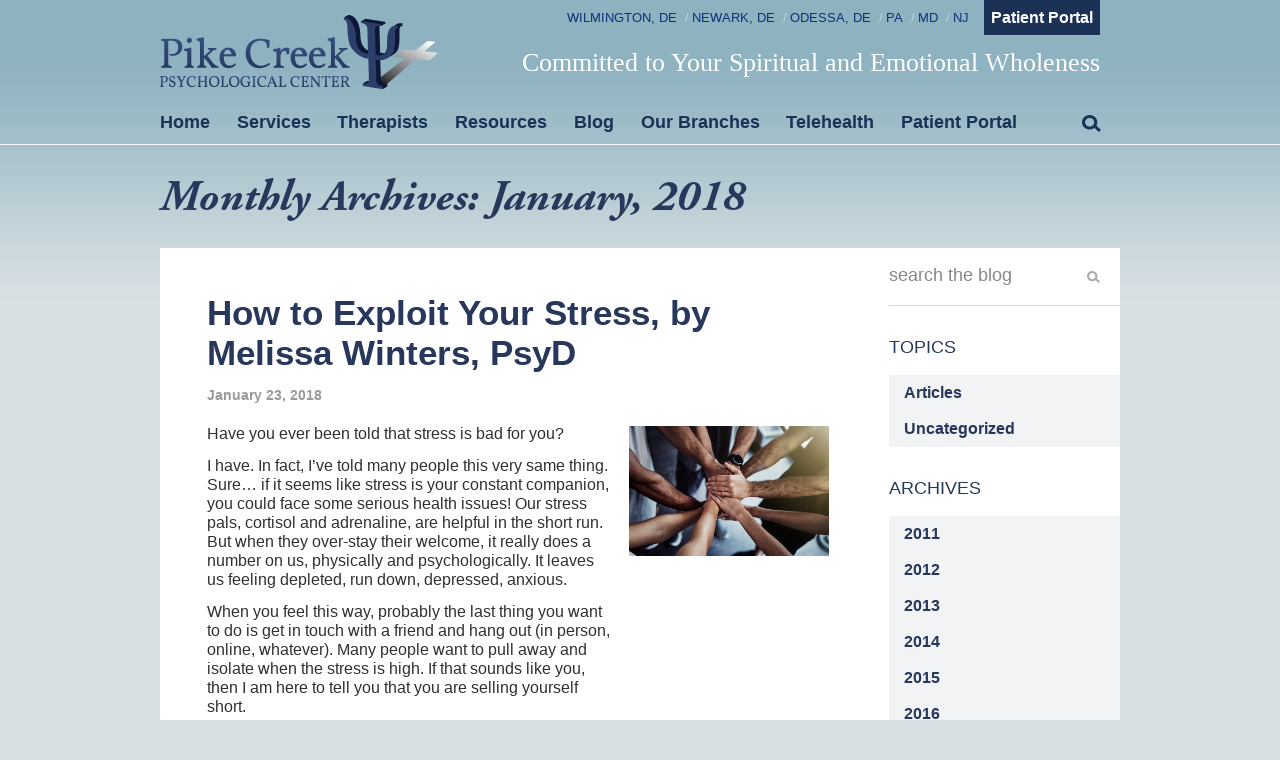

--- FILE ---
content_type: text/html; charset=UTF-8
request_url: https://pikecreekpsych.com/2018/01/
body_size: 7533
content:
<!DOCTYPE html>
<html lang="en-US">
<head>
	<meta http-equiv="Content-Type" content="text/html; charset=UTF-8" />
	<meta name="viewport" content="width=device-width, initial-scale=1.0, user-scalable=0">

	<link rel="profile" href="http://gmpg.org/xfn/11" />
	<link rel="pingback" href="https://pikecreekpsych.com/xmlrpc.php" />

	<title>January 2018 &#8211; Pike Creek Psychological Center</title>
<meta name='robots' content='max-image-preview:large' />
	<style>img:is([sizes="auto" i], [sizes^="auto," i]) { contain-intrinsic-size: 3000px 1500px }</style>
	<link rel="alternate" type="application/rss+xml" title="Pike Creek Psychological Center &raquo; Feed" href="https://pikecreekpsych.com/feed/" />
<link rel="alternate" type="application/rss+xml" title="Pike Creek Psychological Center &raquo; Comments Feed" href="https://pikecreekpsych.com/comments/feed/" />
<style id='wp-emoji-styles-inline-css' type='text/css'>

	img.wp-smiley, img.emoji {
		display: inline !important;
		border: none !important;
		box-shadow: none !important;
		height: 1em !important;
		width: 1em !important;
		margin: 0 0.07em !important;
		vertical-align: -0.1em !important;
		background: none !important;
		padding: 0 !important;
	}
</style>
<link rel='stylesheet' id='wp-block-library-css' href='https://pikecreekpsych.com/wp-includes/css/dist/block-library/style.min.css?ver=6.8.3' type='text/css' media='all' />
<style id='classic-theme-styles-inline-css' type='text/css'>
/*! This file is auto-generated */
.wp-block-button__link{color:#fff;background-color:#32373c;border-radius:9999px;box-shadow:none;text-decoration:none;padding:calc(.667em + 2px) calc(1.333em + 2px);font-size:1.125em}.wp-block-file__button{background:#32373c;color:#fff;text-decoration:none}
</style>
<style id='global-styles-inline-css' type='text/css'>
:root{--wp--preset--aspect-ratio--square: 1;--wp--preset--aspect-ratio--4-3: 4/3;--wp--preset--aspect-ratio--3-4: 3/4;--wp--preset--aspect-ratio--3-2: 3/2;--wp--preset--aspect-ratio--2-3: 2/3;--wp--preset--aspect-ratio--16-9: 16/9;--wp--preset--aspect-ratio--9-16: 9/16;--wp--preset--color--black: #000000;--wp--preset--color--cyan-bluish-gray: #abb8c3;--wp--preset--color--white: #ffffff;--wp--preset--color--pale-pink: #f78da7;--wp--preset--color--vivid-red: #cf2e2e;--wp--preset--color--luminous-vivid-orange: #ff6900;--wp--preset--color--luminous-vivid-amber: #fcb900;--wp--preset--color--light-green-cyan: #7bdcb5;--wp--preset--color--vivid-green-cyan: #00d084;--wp--preset--color--pale-cyan-blue: #8ed1fc;--wp--preset--color--vivid-cyan-blue: #0693e3;--wp--preset--color--vivid-purple: #9b51e0;--wp--preset--gradient--vivid-cyan-blue-to-vivid-purple: linear-gradient(135deg,rgba(6,147,227,1) 0%,rgb(155,81,224) 100%);--wp--preset--gradient--light-green-cyan-to-vivid-green-cyan: linear-gradient(135deg,rgb(122,220,180) 0%,rgb(0,208,130) 100%);--wp--preset--gradient--luminous-vivid-amber-to-luminous-vivid-orange: linear-gradient(135deg,rgba(252,185,0,1) 0%,rgba(255,105,0,1) 100%);--wp--preset--gradient--luminous-vivid-orange-to-vivid-red: linear-gradient(135deg,rgba(255,105,0,1) 0%,rgb(207,46,46) 100%);--wp--preset--gradient--very-light-gray-to-cyan-bluish-gray: linear-gradient(135deg,rgb(238,238,238) 0%,rgb(169,184,195) 100%);--wp--preset--gradient--cool-to-warm-spectrum: linear-gradient(135deg,rgb(74,234,220) 0%,rgb(151,120,209) 20%,rgb(207,42,186) 40%,rgb(238,44,130) 60%,rgb(251,105,98) 80%,rgb(254,248,76) 100%);--wp--preset--gradient--blush-light-purple: linear-gradient(135deg,rgb(255,206,236) 0%,rgb(152,150,240) 100%);--wp--preset--gradient--blush-bordeaux: linear-gradient(135deg,rgb(254,205,165) 0%,rgb(254,45,45) 50%,rgb(107,0,62) 100%);--wp--preset--gradient--luminous-dusk: linear-gradient(135deg,rgb(255,203,112) 0%,rgb(199,81,192) 50%,rgb(65,88,208) 100%);--wp--preset--gradient--pale-ocean: linear-gradient(135deg,rgb(255,245,203) 0%,rgb(182,227,212) 50%,rgb(51,167,181) 100%);--wp--preset--gradient--electric-grass: linear-gradient(135deg,rgb(202,248,128) 0%,rgb(113,206,126) 100%);--wp--preset--gradient--midnight: linear-gradient(135deg,rgb(2,3,129) 0%,rgb(40,116,252) 100%);--wp--preset--font-size--small: 13px;--wp--preset--font-size--medium: 20px;--wp--preset--font-size--large: 36px;--wp--preset--font-size--x-large: 42px;--wp--preset--spacing--20: 0.44rem;--wp--preset--spacing--30: 0.67rem;--wp--preset--spacing--40: 1rem;--wp--preset--spacing--50: 1.5rem;--wp--preset--spacing--60: 2.25rem;--wp--preset--spacing--70: 3.38rem;--wp--preset--spacing--80: 5.06rem;--wp--preset--shadow--natural: 6px 6px 9px rgba(0, 0, 0, 0.2);--wp--preset--shadow--deep: 12px 12px 50px rgba(0, 0, 0, 0.4);--wp--preset--shadow--sharp: 6px 6px 0px rgba(0, 0, 0, 0.2);--wp--preset--shadow--outlined: 6px 6px 0px -3px rgba(255, 255, 255, 1), 6px 6px rgba(0, 0, 0, 1);--wp--preset--shadow--crisp: 6px 6px 0px rgba(0, 0, 0, 1);}:where(.is-layout-flex){gap: 0.5em;}:where(.is-layout-grid){gap: 0.5em;}body .is-layout-flex{display: flex;}.is-layout-flex{flex-wrap: wrap;align-items: center;}.is-layout-flex > :is(*, div){margin: 0;}body .is-layout-grid{display: grid;}.is-layout-grid > :is(*, div){margin: 0;}:where(.wp-block-columns.is-layout-flex){gap: 2em;}:where(.wp-block-columns.is-layout-grid){gap: 2em;}:where(.wp-block-post-template.is-layout-flex){gap: 1.25em;}:where(.wp-block-post-template.is-layout-grid){gap: 1.25em;}.has-black-color{color: var(--wp--preset--color--black) !important;}.has-cyan-bluish-gray-color{color: var(--wp--preset--color--cyan-bluish-gray) !important;}.has-white-color{color: var(--wp--preset--color--white) !important;}.has-pale-pink-color{color: var(--wp--preset--color--pale-pink) !important;}.has-vivid-red-color{color: var(--wp--preset--color--vivid-red) !important;}.has-luminous-vivid-orange-color{color: var(--wp--preset--color--luminous-vivid-orange) !important;}.has-luminous-vivid-amber-color{color: var(--wp--preset--color--luminous-vivid-amber) !important;}.has-light-green-cyan-color{color: var(--wp--preset--color--light-green-cyan) !important;}.has-vivid-green-cyan-color{color: var(--wp--preset--color--vivid-green-cyan) !important;}.has-pale-cyan-blue-color{color: var(--wp--preset--color--pale-cyan-blue) !important;}.has-vivid-cyan-blue-color{color: var(--wp--preset--color--vivid-cyan-blue) !important;}.has-vivid-purple-color{color: var(--wp--preset--color--vivid-purple) !important;}.has-black-background-color{background-color: var(--wp--preset--color--black) !important;}.has-cyan-bluish-gray-background-color{background-color: var(--wp--preset--color--cyan-bluish-gray) !important;}.has-white-background-color{background-color: var(--wp--preset--color--white) !important;}.has-pale-pink-background-color{background-color: var(--wp--preset--color--pale-pink) !important;}.has-vivid-red-background-color{background-color: var(--wp--preset--color--vivid-red) !important;}.has-luminous-vivid-orange-background-color{background-color: var(--wp--preset--color--luminous-vivid-orange) !important;}.has-luminous-vivid-amber-background-color{background-color: var(--wp--preset--color--luminous-vivid-amber) !important;}.has-light-green-cyan-background-color{background-color: var(--wp--preset--color--light-green-cyan) !important;}.has-vivid-green-cyan-background-color{background-color: var(--wp--preset--color--vivid-green-cyan) !important;}.has-pale-cyan-blue-background-color{background-color: var(--wp--preset--color--pale-cyan-blue) !important;}.has-vivid-cyan-blue-background-color{background-color: var(--wp--preset--color--vivid-cyan-blue) !important;}.has-vivid-purple-background-color{background-color: var(--wp--preset--color--vivid-purple) !important;}.has-black-border-color{border-color: var(--wp--preset--color--black) !important;}.has-cyan-bluish-gray-border-color{border-color: var(--wp--preset--color--cyan-bluish-gray) !important;}.has-white-border-color{border-color: var(--wp--preset--color--white) !important;}.has-pale-pink-border-color{border-color: var(--wp--preset--color--pale-pink) !important;}.has-vivid-red-border-color{border-color: var(--wp--preset--color--vivid-red) !important;}.has-luminous-vivid-orange-border-color{border-color: var(--wp--preset--color--luminous-vivid-orange) !important;}.has-luminous-vivid-amber-border-color{border-color: var(--wp--preset--color--luminous-vivid-amber) !important;}.has-light-green-cyan-border-color{border-color: var(--wp--preset--color--light-green-cyan) !important;}.has-vivid-green-cyan-border-color{border-color: var(--wp--preset--color--vivid-green-cyan) !important;}.has-pale-cyan-blue-border-color{border-color: var(--wp--preset--color--pale-cyan-blue) !important;}.has-vivid-cyan-blue-border-color{border-color: var(--wp--preset--color--vivid-cyan-blue) !important;}.has-vivid-purple-border-color{border-color: var(--wp--preset--color--vivid-purple) !important;}.has-vivid-cyan-blue-to-vivid-purple-gradient-background{background: var(--wp--preset--gradient--vivid-cyan-blue-to-vivid-purple) !important;}.has-light-green-cyan-to-vivid-green-cyan-gradient-background{background: var(--wp--preset--gradient--light-green-cyan-to-vivid-green-cyan) !important;}.has-luminous-vivid-amber-to-luminous-vivid-orange-gradient-background{background: var(--wp--preset--gradient--luminous-vivid-amber-to-luminous-vivid-orange) !important;}.has-luminous-vivid-orange-to-vivid-red-gradient-background{background: var(--wp--preset--gradient--luminous-vivid-orange-to-vivid-red) !important;}.has-very-light-gray-to-cyan-bluish-gray-gradient-background{background: var(--wp--preset--gradient--very-light-gray-to-cyan-bluish-gray) !important;}.has-cool-to-warm-spectrum-gradient-background{background: var(--wp--preset--gradient--cool-to-warm-spectrum) !important;}.has-blush-light-purple-gradient-background{background: var(--wp--preset--gradient--blush-light-purple) !important;}.has-blush-bordeaux-gradient-background{background: var(--wp--preset--gradient--blush-bordeaux) !important;}.has-luminous-dusk-gradient-background{background: var(--wp--preset--gradient--luminous-dusk) !important;}.has-pale-ocean-gradient-background{background: var(--wp--preset--gradient--pale-ocean) !important;}.has-electric-grass-gradient-background{background: var(--wp--preset--gradient--electric-grass) !important;}.has-midnight-gradient-background{background: var(--wp--preset--gradient--midnight) !important;}.has-small-font-size{font-size: var(--wp--preset--font-size--small) !important;}.has-medium-font-size{font-size: var(--wp--preset--font-size--medium) !important;}.has-large-font-size{font-size: var(--wp--preset--font-size--large) !important;}.has-x-large-font-size{font-size: var(--wp--preset--font-size--x-large) !important;}
:where(.wp-block-post-template.is-layout-flex){gap: 1.25em;}:where(.wp-block-post-template.is-layout-grid){gap: 1.25em;}
:where(.wp-block-columns.is-layout-flex){gap: 2em;}:where(.wp-block-columns.is-layout-grid){gap: 2em;}
:root :where(.wp-block-pullquote){font-size: 1.5em;line-height: 1.6;}
</style>
<link rel='stylesheet' id='theme-css-bundle-css' href='https://pikecreekpsych.com/wp-content/themes/pcpc-2020/dist/css/bundle-8f82ffd223.css?ver=6.8.3' type='text/css' media='all' />
<link rel='stylesheet' id='theme-styles-css' href='https://pikecreekpsych.com/wp-content/themes/pcpc-2020/style.css?ver=1602095704' type='text/css' media='all' />
<script type="text/javascript" src="https://pikecreekpsych.com/wp-includes/js/jquery/jquery.min.js?ver=3.7.1" id="jquery-core-js"></script>
<script type="text/javascript" src="https://pikecreekpsych.com/wp-includes/js/jquery/jquery-migrate.min.js?ver=3.4.1" id="jquery-migrate-js"></script>
<script></script><link rel="https://api.w.org/" href="https://pikecreekpsych.com/wp-json/" /><link rel="EditURI" type="application/rsd+xml" title="RSD" href="https://pikecreekpsych.com/xmlrpc.php?rsd" />
<meta name="generator" content="WordPress 6.8.3" />
<meta name="generator" content="Powered by WPBakery Page Builder - drag and drop page builder for WordPress."/>
<link rel="icon" href="https://pikecreekpsych.com/wp-content/uploads/2020/10/cropped-Untitled-2-32x32.png" sizes="32x32" />
<link rel="icon" href="https://pikecreekpsych.com/wp-content/uploads/2020/10/cropped-Untitled-2-192x192.png" sizes="192x192" />
<link rel="apple-touch-icon" href="https://pikecreekpsych.com/wp-content/uploads/2020/10/cropped-Untitled-2-180x180.png" />
<meta name="msapplication-TileImage" content="https://pikecreekpsych.com/wp-content/uploads/2020/10/cropped-Untitled-2-270x270.png" />
<noscript><style> .wpb_animate_when_almost_visible { opacity: 1; }</style></noscript></head>
<body class="archive date wp-embed-responsive wp-theme-pcpc-2020 wpb-js-composer js-comp-ver-8.7.2 vc_responsive">
	<div class="wrapper">
		<div class="wrapper__inner">
			<header class="header">
				<div class="shell">
					<div class="header__inner">
						<div class="header__logo">
							<a href="https://pikecreekpsych.com/" class="logo">
								<img src="https://pikecreekpsych.com/wp-content/themes/pcpc-2020/resources/images/logo@2x.png" alt="" />
							</a>
						</div><!-- /.header__logo -->

						<button class="btn-menu" type="button">
							<span></span>
						</button><!-- /.btn-menu -->

						<div class="header__content">
							<div class="header__bar">
								<nav class="nav-utilities"><ul id="menu-header-bar" class="menu"><li id="menu-item-1996" class="menu-item menu-item-type-custom menu-item-object-custom menu-item-1996"><a href="https://pikecreekpsych.com/location/newark/">Wilmington, DE</a></li>
<li id="menu-item-2068" class="menu-item menu-item-type-custom menu-item-object-custom menu-item-2068"><a href="https://pikecreekpsych.com/location/newark/">Newark, DE</a></li>
<li id="menu-item-1997" class="menu-item menu-item-type-custom menu-item-object-custom menu-item-1997"><a href="https://pikecreekpsych.com/location/odessa/">Odessa, DE</a></li>
<li id="menu-item-1998" class="menu-item menu-item-type-custom menu-item-object-custom menu-item-1998"><a href="https://pikecreekpsych.com/location/newark/">PA</a></li>
<li id="menu-item-1999" class="menu-item menu-item-type-custom menu-item-object-custom menu-item-1999"><a href="https://pikecreekpsych.com/location/newark/">MD</a></li>
<li id="menu-item-2067" class="menu-item menu-item-type-custom menu-item-object-custom menu-item-2067"><a href="https://pikecreekpsych.com/location/newark/">NJ</a></li>
</ul></nav>
	
		<a href="https://pikecreekpsych.com/patient-portal/" class="btn" target="_blank">
			Patient Portal		</a>

									</div><!-- /.header__bar -->

							<h3>
								Committed to Your Spiritual and Emotional Wholeness							</h3>
						</div><!-- /.header__content -->
					</div><!-- /.header__inner -->

					<div class="header__navs">
						<nav class="nav"><ul id="menu-site-pages" class="menu"><li id="menu-item-664" class="menu-item menu-item-type-post_type menu-item-object-page menu-item-home menu-item-664"><a href="https://pikecreekpsych.com/">Home</a></li>
<li id="menu-item-504" class="menu-item menu-item-type-custom menu-item-object-custom menu-item-has-children menu-item-504"><a href="#">Services</a>
<ul class="sub-menu">
	<li id="menu-item-466" class="menu-item menu-item-type-post_type menu-item-object-therapy-service menu-item-466"><a href="https://pikecreekpsych.com/therapy-service/individual-adults/">Individual Adults</a></li>
	<li id="menu-item-464" class="menu-item menu-item-type-post_type menu-item-object-therapy-service menu-item-464"><a href="https://pikecreekpsych.com/therapy-service/couples-counseling/">Couples Counseling</a></li>
	<li id="menu-item-1109" class="menu-item menu-item-type-post_type menu-item-object-therapy-service menu-item-1109"><a href="https://pikecreekpsych.com/therapy-service/college-students-2/">College Students</a></li>
	<li id="menu-item-462" class="menu-item menu-item-type-post_type menu-item-object-therapy-service menu-item-462"><a href="https://pikecreekpsych.com/therapy-service/adolescents/">Adolescents</a></li>
	<li id="menu-item-465" class="menu-item menu-item-type-post_type menu-item-object-therapy-service menu-item-465"><a href="https://pikecreekpsych.com/therapy-service/children/">Children</a></li>
	<li id="menu-item-463" class="menu-item menu-item-type-post_type menu-item-object-therapy-service menu-item-463"><a href="https://pikecreekpsych.com/therapy-service/christian-counseling/">Christian Counseling</a></li>
	<li id="menu-item-460" class="menu-item menu-item-type-post_type menu-item-object-therapy-service menu-item-460"><a href="https://pikecreekpsych.com/therapy-service/community-workshops/">Community Workshops</a></li>
	<li id="menu-item-1111" class="menu-item menu-item-type-post_type menu-item-object-therapy-service menu-item-1111"><a href="https://pikecreekpsych.com/therapy-service/no-court-related-services/">We do not provide court-related services</a></li>
</ul>
</li>
<li id="menu-item-17" class="menu-item menu-item-type-post_type menu-item-object-page menu-item-17"><a href="https://pikecreekpsych.com/therapists/">Therapists</a></li>
<li id="menu-item-505" class="menu-item menu-item-type-custom menu-item-object-custom menu-item-has-children menu-item-505"><a href="#">Resources</a>
<ul class="sub-menu">
	<li id="menu-item-32" class="menu-item menu-item-type-post_type menu-item-object-page menu-item-32"><a href="https://pikecreekpsych.com/resources/frequent-questions/">Frequent questions</a></li>
	<li id="menu-item-468" class="menu-item menu-item-type-taxonomy menu-item-object-category menu-item-468"><a href="https://pikecreekpsych.com/category/articles/">Articles</a></li>
	<li id="menu-item-30" class="menu-item menu-item-type-post_type menu-item-object-page menu-item-30"><a href="https://pikecreekpsych.com/resources/links/">Links</a></li>
	<li id="menu-item-29" class="menu-item menu-item-type-post_type menu-item-object-page menu-item-29"><a href="https://pikecreekpsych.com/resources/referrals/">Referrals</a></li>
</ul>
</li>
<li id="menu-item-11" class="menu-item menu-item-type-post_type menu-item-object-page current_page_parent menu-item-11"><a href="https://pikecreekpsych.com/blog/">Blog</a></li>
<li id="menu-item-506" class="menu-item menu-item-type-custom menu-item-object-custom menu-item-has-children menu-item-506"><a href="#">Our Branches</a>
<ul class="sub-menu">
	<li id="menu-item-458" class="menu-item menu-item-type-post_type menu-item-object-page menu-item-458"><a href="https://pikecreekpsych.com/location/newark/">Newark DE Branch</a></li>
	<li id="menu-item-457" class="menu-item menu-item-type-post_type menu-item-object-page menu-item-457"><a href="https://pikecreekpsych.com/location/odessa/">Odessa DE Branch</a></li>
</ul>
</li>
<li id="menu-item-1840" class="menu-item menu-item-type-post_type menu-item-object-page menu-item-1840"><a href="https://pikecreekpsych.com/telehealth/">Telehealth</a></li>
<li id="menu-item-2413" class="menu-item menu-item-type-post_type menu-item-object-page menu-item-2413"><a href="https://pikecreekpsych.com/patient-portal/">Patient Portal</a></li>
</ul></nav><div class="search-form">
	<button type="button" class="search__toggle js-search-toggle">
		<i class="ico ico-search"></i>

		<i class="ico ico-close"></i>
	</button>

	<form action="?" method="get" role="search">
		<label>
			<span class="screen-reader-text">
				Search for:			</span>

			<input type="search" title="Search for:" name="s" value="" placeholder="Type here..." class="search__field">
		</label>

		<button class="search__btn" type="submit">
			<i class="ico ico-search"></i>
		</button>
	</form>
</div><!-- /.search-form -->

	<div class="list-buttons mobile-visible">
		<ul>
			
				<li>
					<a href="https://pikecreekpsych.com/patient-portal/" class="btn" target="_blank">
						Patient Portal					</a>
				</li>
			
				<li>
					<a href="#" class="btn" target="_self">
						Branches &amp; Contact					</a>
				</li>
					</ul>
	</div><!-- /.list-buttons mobile-visilbe -->
					</div><!-- /.header__navs -->
				</div><!-- /.shell -->
			</header><!-- /.header -->

			<div class="main">

<section class="section-title">
	<div class="shell">
		<div class="section__inner">
			<h1 class="section__title">Monthly Archives: January, 2018</h1>		</div><!-- /.section__inner -->
	</div><!-- /.shell -->
</section><!-- /.section-title -->

	<div class="container">
		<div class="shell">
			<div class="container__inner container__inner--alt">
				<section class="section-columns section-single-article">
					<div class="section__content">
													<div class="article-single">
								<div class="article__head">
									<h2>
										<a href="https://pikecreekpsych.com/exploit-stress-melissa-winters-psyd/" rel="bookmark" title="Permanent Link to How to Exploit Your Stress, by Melissa Winters, PsyD">
											How to Exploit Your Stress, by Melissa Winters, PsyD										</a>
									</h2>

									<div class="article__meta">
										<p>January 23, 2018 </p>
									</div><!-- /.article__meta -->
								</div><!-- /.article__head -->

								<div class="article__body">
									<div class="article__content">
										<p>Have you ever been told that stress is bad for you?</p>
<p>I have. In fact, I’ve told many people this very same thing. Sure… if it seems like stress is your constant companion, you could face some serious health issues! Our stress pals, cortisol and adrenaline, are helpful in the short run. But when they over-stay their welcome, it really does a number on us, physically and psychologically. It leaves us feeling depleted, run down, depressed, anxious.</p>
<p>When you feel this way, probably the last thing you want to do is get in touch with a friend and hang out (in person, online, whatever). Many people want to pull away and isolate when the stress is high. If that sounds like you, then I am here to tell you that you are selling yourself short.</p>
<p>All that cortisol and adrenaline from the stress response comes along with a really valuable ally: oxytocin. Maybe you’ve heard of it? It’s the<em> love hormone </em>or the <em>cuddle hormone… </em>but there’s more!</p>
<p>Oxytocin strengthens empathy. It draws us to build relationships and connect with people. The stress response prepares us to face a threat, AND it primes us to surround ourselves with people who can help. So when adrenaline hangs around longer than it needs to, pay close attention to your connections. March through the preoccupation of being stressed and then being stressed about being stressed. Don’t resign to the harmful side of chronic stress while forsaking its most valuable part – its push to connect with others!</p>
<p>I realize that’s easier said than done. If you find that it’s hard to connect, try connecting with a good therapist. Hopefully that connection will be a strong bridge to connecting with others.</p>
<p>When you use your stress response for all its worth, then stress is not the enemy. <em>It is your advantage</em>.</p>
									</div><!-- /.article__content -->

																			<div class="article__image">
											<img width="733" height="477" src="https://pikecreekpsych.com/wp-content/uploads/2018/01/Hands-on-top-of-each-other.jpg" class="attachment-large size-large wp-post-image" alt="" decoding="async" fetchpriority="high" srcset="https://pikecreekpsych.com/wp-content/uploads/2018/01/Hands-on-top-of-each-other.jpg 733w, https://pikecreekpsych.com/wp-content/uploads/2018/01/Hands-on-top-of-each-other-300x195.jpg 300w" sizes="(max-width: 733px) 100vw, 733px" />										</div><!-- /.article__image -->
																	</div><!-- /.article__body -->
							</div><!-- /.article-single -->
							
						<section class="section-recent-articles">
							<header class="section__head">
								<h6>
									Recent Articles								</h6>
							</header><!-- /.section__head -->

							<div class="section__body">
								<div class="related-articles recent-articles">
									<ol>
																			</ol>
								</div><!-- /.related-articles -->
							</div><!-- /.section__body -->
						</section><!-- /.section-lists section-related -->
					</div><!-- /.section__content -->

					
<aside class="section__aside">
	<div class="filter">
		<div class="filter__head js-filter-toggle">
			<i class="ico ico-filter"></i>

			<h6>
				Filter			</h6>
		</div><!-- /.filter__head -->

		<div class="filter__group">
			<div class="search-form-alt">
				<form action="https://pikecreekpsych.com/" method="get" role="search">
					<label>
						<span class="screen-reader-text">
							Search for:						</span>

						<input type="search" title="Search for:" name="s" value="" placeholder="search the blog" class="search__field">
					</label>

					<input type="submit" value="Search" class="search__submit">
				</form>
			</div><!-- /.search-form -->
		</div><!-- /.filter__group -->

					<div class="filter__group">
				<div class="filter__title">
					<h6>
						Topics					</h6>
				</div><!-- /.filter__title -->

				<div class="filter__elements">
					<div class="list-links js-list-links">
						<ul>
							
								<li class="">
									<a href="https://pikecreekpsych.com/category/articles/">
										Articles									</a>
								</li>
							
								<li class="">
									<a href="https://pikecreekpsych.com/category/uncategorized/">
										Uncategorized									</a>
								</li>
													</ul>
					</div><!-- /.list-links -->
				</div><!-- /.filter__elements -->
			</div><!-- /.filter__group -->
		
		<div class="filter__group">
			<div class="filter__title">
				<h6>
					Archives				</h6>
			</div><!-- /.filter__title -->

			<div class="filter__elements">
				
	<div class="list-links js-list-links">
		<ul>
			
				<li>
					<a href="https://pikecreekpsych.com/2011/">
						2011					</a>

					<ul>
							<li><a href='https://pikecreekpsych.com/2011/11/'>November <span>(1)</span></a></li>
					</ul>
				</li>
			
				<li>
					<a href="https://pikecreekpsych.com/2012/">
						2012					</a>

					<ul>
							<li><a href='https://pikecreekpsych.com/2012/12/'>December <span>(1)</span></a></li>
	<li><a href='https://pikecreekpsych.com/2012/11/'>November <span>(1)</span></a></li>
	<li><a href='https://pikecreekpsych.com/2012/10/'>October <span>(2)</span></a></li>
	<li><a href='https://pikecreekpsych.com/2012/09/'>September <span>(1)</span></a></li>
	<li><a href='https://pikecreekpsych.com/2012/08/'>August <span>(2)</span></a></li>
	<li><a href='https://pikecreekpsych.com/2012/07/'>July <span>(1)</span></a></li>
	<li><a href='https://pikecreekpsych.com/2012/02/'>February <span>(2)</span></a></li>
	<li><a href='https://pikecreekpsych.com/2012/01/'>January <span>(1)</span></a></li>
					</ul>
				</li>
			
				<li>
					<a href="https://pikecreekpsych.com/2013/">
						2013					</a>

					<ul>
							<li><a href='https://pikecreekpsych.com/2013/11/'>November <span>(1)</span></a></li>
	<li><a href='https://pikecreekpsych.com/2013/10/'>October <span>(2)</span></a></li>
	<li><a href='https://pikecreekpsych.com/2013/08/'>August <span>(1)</span></a></li>
	<li><a href='https://pikecreekpsych.com/2013/07/'>July <span>(2)</span></a></li>
	<li><a href='https://pikecreekpsych.com/2013/06/'>June <span>(1)</span></a></li>
	<li><a href='https://pikecreekpsych.com/2013/05/'>May <span>(20)</span></a></li>
	<li><a href='https://pikecreekpsych.com/2013/04/'>April <span>(1)</span></a></li>
	<li><a href='https://pikecreekpsych.com/2013/02/'>February <span>(2)</span></a></li>
					</ul>
				</li>
			
				<li>
					<a href="https://pikecreekpsych.com/2014/">
						2014					</a>

					<ul>
							<li><a href='https://pikecreekpsych.com/2014/12/'>December <span>(1)</span></a></li>
	<li><a href='https://pikecreekpsych.com/2014/11/'>November <span>(1)</span></a></li>
	<li><a href='https://pikecreekpsych.com/2014/10/'>October <span>(1)</span></a></li>
	<li><a href='https://pikecreekpsych.com/2014/09/'>September <span>(1)</span></a></li>
	<li><a href='https://pikecreekpsych.com/2014/08/'>August <span>(1)</span></a></li>
	<li><a href='https://pikecreekpsych.com/2014/07/'>July <span>(1)</span></a></li>
	<li><a href='https://pikecreekpsych.com/2014/06/'>June <span>(1)</span></a></li>
	<li><a href='https://pikecreekpsych.com/2014/05/'>May <span>(1)</span></a></li>
	<li><a href='https://pikecreekpsych.com/2014/04/'>April <span>(1)</span></a></li>
	<li><a href='https://pikecreekpsych.com/2014/03/'>March <span>(1)</span></a></li>
	<li><a href='https://pikecreekpsych.com/2014/02/'>February <span>(1)</span></a></li>
	<li><a href='https://pikecreekpsych.com/2014/01/'>January <span>(2)</span></a></li>
					</ul>
				</li>
			
				<li>
					<a href="https://pikecreekpsych.com/2015/">
						2015					</a>

					<ul>
							<li><a href='https://pikecreekpsych.com/2015/12/'>December <span>(2)</span></a></li>
	<li><a href='https://pikecreekpsych.com/2015/11/'>November <span>(1)</span></a></li>
	<li><a href='https://pikecreekpsych.com/2015/10/'>October <span>(1)</span></a></li>
	<li><a href='https://pikecreekpsych.com/2015/09/'>September <span>(2)</span></a></li>
	<li><a href='https://pikecreekpsych.com/2015/07/'>July <span>(1)</span></a></li>
	<li><a href='https://pikecreekpsych.com/2015/06/'>June <span>(1)</span></a></li>
	<li><a href='https://pikecreekpsych.com/2015/05/'>May <span>(1)</span></a></li>
	<li><a href='https://pikecreekpsych.com/2015/04/'>April <span>(1)</span></a></li>
	<li><a href='https://pikecreekpsych.com/2015/02/'>February <span>(1)</span></a></li>
	<li><a href='https://pikecreekpsych.com/2015/01/'>January <span>(1)</span></a></li>
					</ul>
				</li>
			
				<li>
					<a href="https://pikecreekpsych.com/2016/">
						2016					</a>

					<ul>
							<li><a href='https://pikecreekpsych.com/2016/12/'>December <span>(1)</span></a></li>
	<li><a href='https://pikecreekpsych.com/2016/11/'>November <span>(1)</span></a></li>
	<li><a href='https://pikecreekpsych.com/2016/10/'>October <span>(1)</span></a></li>
	<li><a href='https://pikecreekpsych.com/2016/08/'>August <span>(1)</span></a></li>
	<li><a href='https://pikecreekpsych.com/2016/07/'>July <span>(1)</span></a></li>
	<li><a href='https://pikecreekpsych.com/2016/06/'>June <span>(1)</span></a></li>
	<li><a href='https://pikecreekpsych.com/2016/04/'>April <span>(1)</span></a></li>
	<li><a href='https://pikecreekpsych.com/2016/03/'>March <span>(1)</span></a></li>
	<li><a href='https://pikecreekpsych.com/2016/02/'>February <span>(1)</span></a></li>
	<li><a href='https://pikecreekpsych.com/2016/01/'>January <span>(1)</span></a></li>
					</ul>
				</li>
			
				<li>
					<a href="https://pikecreekpsych.com/2017/">
						2017					</a>

					<ul>
							<li><a href='https://pikecreekpsych.com/2017/12/'>December <span>(1)</span></a></li>
	<li><a href='https://pikecreekpsych.com/2017/11/'>November <span>(2)</span></a></li>
	<li><a href='https://pikecreekpsych.com/2017/10/'>October <span>(1)</span></a></li>
	<li><a href='https://pikecreekpsych.com/2017/09/'>September <span>(1)</span></a></li>
	<li><a href='https://pikecreekpsych.com/2017/08/'>August <span>(1)</span></a></li>
	<li><a href='https://pikecreekpsych.com/2017/07/'>July <span>(1)</span></a></li>
	<li><a href='https://pikecreekpsych.com/2017/06/'>June <span>(1)</span></a></li>
	<li><a href='https://pikecreekpsych.com/2017/05/'>May <span>(1)</span></a></li>
	<li><a href='https://pikecreekpsych.com/2017/04/'>April <span>(1)</span></a></li>
	<li><a href='https://pikecreekpsych.com/2017/03/'>March <span>(1)</span></a></li>
	<li><a href='https://pikecreekpsych.com/2017/02/'>February <span>(1)</span></a></li>
	<li><a href='https://pikecreekpsych.com/2017/01/'>January <span>(1)</span></a></li>
					</ul>
				</li>
			
				<li>
					<a href="https://pikecreekpsych.com/2018/">
						2018					</a>

					<ul>
							<li><a href='https://pikecreekpsych.com/2018/12/'>December <span>(1)</span></a></li>
	<li><a href='https://pikecreekpsych.com/2018/11/'>November <span>(1)</span></a></li>
	<li><a href='https://pikecreekpsych.com/2018/10/'>October <span>(2)</span></a></li>
	<li><a href='https://pikecreekpsych.com/2018/08/'>August <span>(2)</span></a></li>
	<li><a href='https://pikecreekpsych.com/2018/07/'>July <span>(1)</span></a></li>
	<li><a href='https://pikecreekpsych.com/2018/06/'>June <span>(1)</span></a></li>
	<li><a href='https://pikecreekpsych.com/2018/05/'>May <span>(1)</span></a></li>
	<li><a href='https://pikecreekpsych.com/2018/04/'>April <span>(1)</span></a></li>
	<li><a href='https://pikecreekpsych.com/2018/03/'>March <span>(1)</span></a></li>
	<li><a href='https://pikecreekpsych.com/2018/02/'>February <span>(1)</span></a></li>
	<li><a href='https://pikecreekpsych.com/2018/01/' aria-current="page">January <span>(1)</span></a></li>
					</ul>
				</li>
			
				<li>
					<a href="https://pikecreekpsych.com/2019/">
						2019					</a>

					<ul>
							<li><a href='https://pikecreekpsych.com/2019/12/'>December <span>(1)</span></a></li>
	<li><a href='https://pikecreekpsych.com/2019/11/'>November <span>(1)</span></a></li>
	<li><a href='https://pikecreekpsych.com/2019/10/'>October <span>(1)</span></a></li>
	<li><a href='https://pikecreekpsych.com/2019/09/'>September <span>(1)</span></a></li>
	<li><a href='https://pikecreekpsych.com/2019/08/'>August <span>(1)</span></a></li>
	<li><a href='https://pikecreekpsych.com/2019/07/'>July <span>(1)</span></a></li>
	<li><a href='https://pikecreekpsych.com/2019/06/'>June <span>(1)</span></a></li>
	<li><a href='https://pikecreekpsych.com/2019/05/'>May <span>(1)</span></a></li>
	<li><a href='https://pikecreekpsych.com/2019/04/'>April <span>(1)</span></a></li>
	<li><a href='https://pikecreekpsych.com/2019/02/'>February <span>(1)</span></a></li>
	<li><a href='https://pikecreekpsych.com/2019/01/'>January <span>(1)</span></a></li>
					</ul>
				</li>
			
				<li>
					<a href="https://pikecreekpsych.com/2020/">
						2020					</a>

					<ul>
							<li><a href='https://pikecreekpsych.com/2020/12/'>December <span>(2)</span></a></li>
	<li><a href='https://pikecreekpsych.com/2020/11/'>November <span>(1)</span></a></li>
	<li><a href='https://pikecreekpsych.com/2020/09/'>September <span>(1)</span></a></li>
	<li><a href='https://pikecreekpsych.com/2020/08/'>August <span>(1)</span></a></li>
	<li><a href='https://pikecreekpsych.com/2020/07/'>July <span>(1)</span></a></li>
	<li><a href='https://pikecreekpsych.com/2020/05/'>May <span>(2)</span></a></li>
	<li><a href='https://pikecreekpsych.com/2020/04/'>April <span>(1)</span></a></li>
	<li><a href='https://pikecreekpsych.com/2020/03/'>March <span>(1)</span></a></li>
	<li><a href='https://pikecreekpsych.com/2020/02/'>February <span>(1)</span></a></li>
	<li><a href='https://pikecreekpsych.com/2020/01/'>January <span>(1)</span></a></li>
					</ul>
				</li>
			
				<li>
					<a href="https://pikecreekpsych.com/2021/">
						2021					</a>

					<ul>
							<li><a href='https://pikecreekpsych.com/2021/12/'>December <span>(1)</span></a></li>
	<li><a href='https://pikecreekpsych.com/2021/11/'>November <span>(1)</span></a></li>
	<li><a href='https://pikecreekpsych.com/2021/10/'>October <span>(1)</span></a></li>
	<li><a href='https://pikecreekpsych.com/2021/09/'>September <span>(1)</span></a></li>
	<li><a href='https://pikecreekpsych.com/2021/08/'>August <span>(1)</span></a></li>
	<li><a href='https://pikecreekpsych.com/2021/07/'>July <span>(1)</span></a></li>
	<li><a href='https://pikecreekpsych.com/2021/06/'>June <span>(1)</span></a></li>
	<li><a href='https://pikecreekpsych.com/2021/05/'>May <span>(1)</span></a></li>
	<li><a href='https://pikecreekpsych.com/2021/04/'>April <span>(1)</span></a></li>
	<li><a href='https://pikecreekpsych.com/2021/03/'>March <span>(1)</span></a></li>
	<li><a href='https://pikecreekpsych.com/2021/02/'>February <span>(1)</span></a></li>
	<li><a href='https://pikecreekpsych.com/2021/01/'>January <span>(1)</span></a></li>
					</ul>
				</li>
			
				<li>
					<a href="https://pikecreekpsych.com/2022/">
						2022					</a>

					<ul>
							<li><a href='https://pikecreekpsych.com/2022/12/'>December <span>(1)</span></a></li>
	<li><a href='https://pikecreekpsych.com/2022/11/'>November <span>(1)</span></a></li>
	<li><a href='https://pikecreekpsych.com/2022/10/'>October <span>(1)</span></a></li>
	<li><a href='https://pikecreekpsych.com/2022/09/'>September <span>(1)</span></a></li>
	<li><a href='https://pikecreekpsych.com/2022/08/'>August <span>(1)</span></a></li>
	<li><a href='https://pikecreekpsych.com/2022/07/'>July <span>(1)</span></a></li>
	<li><a href='https://pikecreekpsych.com/2022/06/'>June <span>(1)</span></a></li>
	<li><a href='https://pikecreekpsych.com/2022/05/'>May <span>(1)</span></a></li>
	<li><a href='https://pikecreekpsych.com/2022/04/'>April <span>(1)</span></a></li>
	<li><a href='https://pikecreekpsych.com/2022/03/'>March <span>(1)</span></a></li>
	<li><a href='https://pikecreekpsych.com/2022/02/'>February <span>(1)</span></a></li>
	<li><a href='https://pikecreekpsych.com/2022/01/'>January <span>(1)</span></a></li>
					</ul>
				</li>
			
				<li>
					<a href="https://pikecreekpsych.com/2023/">
						2023					</a>

					<ul>
							<li><a href='https://pikecreekpsych.com/2023/12/'>December <span>(1)</span></a></li>
	<li><a href='https://pikecreekpsych.com/2023/11/'>November <span>(1)</span></a></li>
	<li><a href='https://pikecreekpsych.com/2023/10/'>October <span>(1)</span></a></li>
	<li><a href='https://pikecreekpsych.com/2023/09/'>September <span>(1)</span></a></li>
	<li><a href='https://pikecreekpsych.com/2023/08/'>August <span>(1)</span></a></li>
	<li><a href='https://pikecreekpsych.com/2023/07/'>July <span>(2)</span></a></li>
	<li><a href='https://pikecreekpsych.com/2023/05/'>May <span>(1)</span></a></li>
	<li><a href='https://pikecreekpsych.com/2023/04/'>April <span>(1)</span></a></li>
	<li><a href='https://pikecreekpsych.com/2023/03/'>March <span>(1)</span></a></li>
	<li><a href='https://pikecreekpsych.com/2023/02/'>February <span>(1)</span></a></li>
	<li><a href='https://pikecreekpsych.com/2023/01/'>January <span>(3)</span></a></li>
					</ul>
				</li>
			
				<li>
					<a href="https://pikecreekpsych.com/2024/">
						2024					</a>

					<ul>
							<li><a href='https://pikecreekpsych.com/2024/12/'>December <span>(1)</span></a></li>
	<li><a href='https://pikecreekpsych.com/2024/11/'>November <span>(1)</span></a></li>
	<li><a href='https://pikecreekpsych.com/2024/10/'>October <span>(1)</span></a></li>
	<li><a href='https://pikecreekpsych.com/2024/09/'>September <span>(1)</span></a></li>
	<li><a href='https://pikecreekpsych.com/2024/08/'>August <span>(1)</span></a></li>
	<li><a href='https://pikecreekpsych.com/2024/07/'>July <span>(1)</span></a></li>
	<li><a href='https://pikecreekpsych.com/2024/06/'>June <span>(1)</span></a></li>
	<li><a href='https://pikecreekpsych.com/2024/05/'>May <span>(1)</span></a></li>
	<li><a href='https://pikecreekpsych.com/2024/04/'>April <span>(1)</span></a></li>
	<li><a href='https://pikecreekpsych.com/2024/03/'>March <span>(1)</span></a></li>
	<li><a href='https://pikecreekpsych.com/2024/02/'>February <span>(1)</span></a></li>
	<li><a href='https://pikecreekpsych.com/2024/01/'>January <span>(1)</span></a></li>
					</ul>
				</li>
			
				<li>
					<a href="https://pikecreekpsych.com/2025/">
						2025					</a>

					<ul>
							<li><a href='https://pikecreekpsych.com/2025/12/'>December <span>(1)</span></a></li>
	<li><a href='https://pikecreekpsych.com/2025/11/'>November <span>(1)</span></a></li>
	<li><a href='https://pikecreekpsych.com/2025/10/'>October <span>(1)</span></a></li>
	<li><a href='https://pikecreekpsych.com/2025/09/'>September <span>(1)</span></a></li>
	<li><a href='https://pikecreekpsych.com/2025/07/'>July <span>(2)</span></a></li>
	<li><a href='https://pikecreekpsych.com/2025/06/'>June <span>(1)</span></a></li>
	<li><a href='https://pikecreekpsych.com/2025/05/'>May <span>(1)</span></a></li>
	<li><a href='https://pikecreekpsych.com/2025/04/'>April <span>(1)</span></a></li>
	<li><a href='https://pikecreekpsych.com/2025/03/'>March <span>(1)</span></a></li>
	<li><a href='https://pikecreekpsych.com/2025/02/'>February <span>(1)</span></a></li>
	<li><a href='https://pikecreekpsych.com/2025/01/'>January <span>(1)</span></a></li>
					</ul>
				</li>
					</ul>
	</div><!-- /.list-links -->

				</div><!-- /.filter__elements -->
		</div><!-- /.filter__group -->
	</div>
</aside>
				</section><!-- /.section-therapists -->
			</div><!-- /.container__inner -->
		</div><!-- /.shell -->
	</div><!-- /.container -->

<section class="section-callout">
	<div class="shell">
		<div class="section__content">
			<h2>
				Take the next step.
				<a href="#" target="_self">
					Call for an appointment.				</a>
			</h2>
		</div><!-- /.section__content -->
	</div><!-- /.shell -->
</section><!-- /.section-callout -->
			</div><!-- /.main -->
			
			<footer class="footer">
				<div class="shell">
					<div class="footer__inner">
						<div class="footer__logo">
							<a href="https://pikecreekpsych.com/">
								<img src="https://pikecreekpsych.com/wp-content/themes/pcpc-2020/resources/images/footer-logo@2x.png" alt="" />
							</a>
						</div><!-- /.footer__logo -->

						<div class="footer__content">
							<div class="footer__locations">
								<ul>
																			<li>
											<strong>
												NEWARK, DELAWARE											</strong>

											<a href="tel:3027386859">
												(302) 738-6859											</a>

											<p>(302) 368-5309 (fax)<br />
8 Polly Drummond Hill Rd<br />
Newark, DE 19711</p>

																							<a href="https://pikecreekpsych.com/location/newark/" target="_self">
													Hours, Directions &amp; More...												</a>
																					</li>
																			<li>
											<strong>
												ODESSA, DELAWARE											</strong>

											<a href="tel:3024492223">
												(302) 449-2223											</a>

											<p>(302) 368-5309 (fax)<br />
Main Street<br />
Odessa, DE 19730</p>

																							<a href="https://pikecreekpsych.com/location/odessa/" target="_self">
													Hours, Directions &amp; More...												</a>
																					</li>
																	</ul>
							</div><!-- /.footer__locations -->

							<div class="footer__nav">
								<strong>
									SERVING YOU NEAR								</strong>

								<ul id="menu-footer-menu" class="menu"><li id="menu-item-2020" class="menu-item menu-item-type-custom menu-item-object-custom menu-item-2020"><a href="#">Wilmington, DE</a></li>
<li id="menu-item-2021" class="menu-item menu-item-type-custom menu-item-object-custom menu-item-2021"><a href="#">Newark, DE</a></li>
<li id="menu-item-2022" class="menu-item menu-item-type-custom menu-item-object-custom menu-item-2022"><a href="#">Middletown, DE</a></li>
<li id="menu-item-2023" class="menu-item menu-item-type-custom menu-item-object-custom menu-item-2023"><a href="#">South Eastern PA</a></li>
<li id="menu-item-2024" class="menu-item menu-item-type-custom menu-item-object-custom menu-item-2024"><a href="#">North Eastern MD</a></li>
</ul>							</div><!-- /.footer__nav -->
						</div><!-- /.footer__content -->
					</div><!-- /.footer__inner -->
				</div><!-- /.shell -->
			</footer><!-- /.footer -->
		</div><!-- /.wrapper__inner -->
	</div><!-- /.wrapper -->

	<script type="speculationrules">
{"prefetch":[{"source":"document","where":{"and":[{"href_matches":"\/*"},{"not":{"href_matches":["\/wp-*.php","\/wp-admin\/*","\/wp-content\/uploads\/*","\/wp-content\/*","\/wp-content\/plugins\/*","\/wp-content\/themes\/pcpc-2020\/*","\/*\\?(.+)"]}},{"not":{"selector_matches":"a[rel~=\"nofollow\"]"}},{"not":{"selector_matches":".no-prefetch, .no-prefetch a"}}]},"eagerness":"conservative"}]}
</script>
<script type="text/javascript" src="https://pikecreekpsych.com/wp-content/themes/pcpc-2020/dist/js/bundle-372430ae03.js" id="theme-js-bundle-js"></script>
<script></script></body>
</html>


--- FILE ---
content_type: text/css
request_url: https://pikecreekpsych.com/wp-content/themes/pcpc-2020/dist/css/bundle-8f82ffd223.css?ver=6.8.3
body_size: 10753
content:
*{padding:0;margin:0;outline:0;-webkit-box-sizing:border-box;box-sizing:border-box}*:after,*:before{-webkit-box-sizing:inherit;box-sizing:inherit}article,aside,details,figcaption,figure,footer,header,hgroup,main,menu,nav,section,summary{display:block}template{display:none}html{-webkit-tap-highlight-color:rgba(0,0,0,0);tap-highlight-color:transparent}body{-moz-osx-font-smoothing:grayscale;-webkit-font-smoothing:antialiased;font-smoothing:antialiased;-webkit-text-size-adjust:none;-moz-text-size-adjust:none;-ms-text-size-adjust:none;text-size-adjust:none}audio,iframe,img,object,video{max-width:100%}iframe,img{border:0 none}img{height:auto;display:inline-block;vertical-align:middle}b,strong{font-weight:700}address{font-style:normal}svg:not(:root){overflow:hidden}a,button,input[type="button"],input[type="file"],input[type="image"],input[type="reset"],input[type="submit"],label[for]{cursor:pointer}a[href^="tel"],button[disabled],input[disabled],select[disabled],textarea[disabled]{cursor:default}button::-moz-focus-inner,input::-moz-focus-inner{padding:0;border:0}a[href^="tel"],input[type="color"],input[type="date"],input[type="datetime"],input[type="datetime-local"],input[type="email"],input[type="month"],input[type="number"],input[type="password"],input[type="search"],input[type="tel"],input[type="text"],input[type="time"],input[type="url"],input[type="week"],textarea{-webkit-appearance:none;-moz-appearance:none;appearance:none}input[type="search"]::-webkit-search-cancel-button,input[type="search"]::-webkit-search-decoration{-webkit-appearance:none;appearance:none}textarea{overflow:auto;-webkit-overflow-scrolling:touch;overflow-scrolling:touch}button,input,optgroup,select,textarea{font-family:inherit;font-size:inherit;color:inherit;-moz-osx-font-smoothing:grayscale;-webkit-font-smoothing:antialiased;font-smoothing:antialiased}button,select{text-transform:none}table{width:100%;border-collapse:collapse;border-spacing:0}nav ol,nav ul{list-style:none outside none}input::-webkit-input-placeholder{color:inherit;opacity:1}input::-moz-placeholder{color:inherit;opacity:1}input:-ms-input-placeholder,input::-ms-input-placeholder{color:inherit;opacity:1}input::placeholder{color:inherit;opacity:1}textarea::-webkit-input-placeholder{color:inherit;opacity:1}textarea::-moz-placeholder{color:inherit;opacity:1}textarea:-ms-input-placeholder,textarea::-ms-input-placeholder{color:inherit;opacity:1}textarea::placeholder{color:inherit;opacity:1}input:-webkit-autofill{-webkit-text-fill-color:inherit;-webkit-box-shadow:0 0 0 1000px #fff inset}input[type=button],input[type=date],input[type=email],input[type=search],input[type=submit],input[type=tel],input[type=text],textarea{-webkit-appearance:none;-moz-appearance:none;appearance:none}@font-face{font-family:AGaramondPro;src:url(../fonts/AGaramondPro-BoldItalic.woff) format("woff"),url(../fonts/AGaramondPro-BoldItalic.woff2) format("woff2");font-weight:700;font-style:italic}body{min-width:320px;font-family:Helvetica,Arial,sans-serif;font-weight:400;font-size:16px;line-height:1.25;color:#2d3132;background:#d8e0e3 url(../images/temp/background-gradient.jpg) repeat-x top}a{color:inherit;text-decoration:underline;-webkit-transition:all .4s;-o-transition:all .4s;transition:all .4s}a:hover,a[href^="tel"]{text-decoration:none}ol,ul{margin-left:20px}.h1,.h2,.h3,.h4,.h5,.h6,h1,h2,h3,h4,h5,h6{color:#27385c;margin-bottom:.625em}.h1,h1{font-size:50px}@media (max-width:767px),screen and (max-width:812px) and (orientation:landscape){.h1,h1{font-size:37px}}.h2,h2{font-size:34px;line-height:35px;font-weight:400}@media (max-width:767px),screen and (max-width:812px) and (orientation:landscape){.h2,h2{font-size:24px;line-height:1}}.h3,h3{font-size:24px;font-weight:400;color:#1c1911}.h4,h4{font-size:22px;font-weight:300}@media (max-width:767px),screen and (max-width:812px) and (orientation:landscape){.h4,h4{font-size:19px}}.h5,h5{font-size:21px;font-weight:300}.h6,h6{font-size:17px;line-height:1.18;font-weight:300}blockquote,dl,hr,ol,p,table,ul{margin-bottom:1.25em}blockquote:last-child,dl:last-child,h1:last-child,h1[class],h2:last-child,h2[class],h3:last-child,h3[class],h4:last-child,h4[class],h5:last-child,h5[class],h6:last-child,h6[class],ol:last-child,p:last-child,table:last-child,ul:last-child{margin-bottom:0}.clear:after{content:"";line-height:0;display:table;clear:both}.sr-only{position:absolute;width:1px;height:1px;padding:0;margin:-1px;overflow:hidden;clip:rect(0,0,0,0);border:0}.notext{white-space:nowrap;text-indent:100%;text-shadow:none;overflow:hidden}.notext-old{font-size:0;line-height:0;text-indent:-4000px}.hidden,[hidden]{display:none}.disabled,[disabled]{cursor:default}.mobile-visible,.visible-lg-block,.visible-lg-inline,.visible-lg-inline-block,.visible-md-block,.visible-md-inline,.visible-md-inline-block,.visible-sm-block,.visible-sm-inline,.visible-sm-inline-block,.visible-xs-block,.visible-xs-inline,.visible-xs-inline-block{display:none!important}@media (max-width:767px),screen and (max-width:812px) and (orientation:landscape){.hidden-xs{display:none!important}.mobile-visible,.visible-xs-block{display:block!important}.visible-xs-inline{display:inline!important}.visible-xs-inline-block{display:inline-block!important}}@media (min-width:767.02px) and (max-width:990px){.hidden-sm{display:none!important}.visible-sm-block{display:block!important}.visible-sm-inline{display:inline!important}.visible-sm-inline-block{display:inline-block!important}}@media (min-width:990.02px) and (max-width:1199px){.hidden-md{display:none!important}.visible-md-block{display:block!important}.visible-md-inline{display:inline!important}.visible-md-inline-block{display:inline-block!important}}@media (min-width:1199.02px){.hidden-lg{display:none!important}.visible-lg-block{display:block!important}.visible-lg-inline{display:inline!important}.visible-lg-inline-block{display:inline-block!important}}.aligncenter,.alignleft,.alignnone,.alignright{margin:5px 15px 1.25em}.alignleft{margin-left:0}@media (max-width:767px),screen and (max-width:812px) and (orientation:landscape){.alignleft{margin:5px 0 10px}}.alignright{margin-right:0}@media (max-width:767px),screen and (max-width:812px) and (orientation:landscape){.alignright{margin:5px 0 10px}}.alignnone{margin-left:0;margin-right:0}@media (max-width:767px),screen and (max-width:812px) and (orientation:landscape){.alignnone{margin:5px 0 10px}}.aligncenter{display:block;margin-left:auto;margin-right:auto}@media (max-width:767px),screen and (max-width:812px) and (orientation:landscape){.aligncenter{margin:5px 0 10px}}.wp-caption{position:relative}.wp-caption img{width:100%}.wp-caption-text{padding:8px;font-size:.8em;color:inherit;background:transparent;text-align:center}.nocomments{padding-top:12px;font-weight:700;font-size:18px}.widgets{list-style:none;display:-webkit-box;display:-ms-flexbox;display:flex;-ms-flex-wrap:wrap;flex-wrap:wrap;margin:-10px -20px}@media (max-width:767px),screen and (max-width:812px) and (orientation:landscape){.widgets{margin:0}}.widgets > li{width:50%;padding:10px 20px}@media (max-width:767px),screen and (max-width:812px) and (orientation:landscape){.widgets > li{width:100%;padding:10px 0}}.widget{margin-bottom:15px}.widget:last-child{margin-bottom:0}.widget > ul{list-style:none outside none;margin:0}.widget > ul li{padding:5px 0}.widget > ul a{text-decoration:none;border-bottom:1px solid transparent}.widget > ul a:hover{border-bottom-color:#1c3156;color:#1c3156}.widget_calendar table{width:100%;border-spacing:0;border-collapse:collapse;text-align:center}.widget_calendar td,.widget_calendar th{padding:5px;border:1px solid #000}.widget_calendar caption{padding:12px;font-weight:700}.widget_calendar tfoot{font-weight:700}.widget_rss .rsswidget{vertical-align:middle}.widget_rss .rsswidget img{float:left;margin:5px 8px 0 0}.widget_categories .screen-reader-text{display:none}.widget_categories .post-form{width:100%;padding:5px}.widget_nav_menu ul{list-style:none}.widget_nav_menu ul li{padding:5px 0}.widget_pages ul ul{padding:5px 0 0 25px}.comments{position:relative}.comments .children{position:relative;padding-left:70px}.comments .children:after,.comments .children:before{content:"";position:absolute;display:block}.comments .children:before{top:33px;left:23px;width:32px;height:27px;border-left:8px solid #c3c3c3;border-bottom:8px solid #c3c3c3;border-radius:0 0 0 8px}.comments .children:after{top:-5px;left:8px;border:20px solid transparent;border-width:20px 19px;border-bottom-color:#c3c3c3}.comments .comment{position:relative;border-top:1px dashed #363636}.comments .avatar{position:absolute;top:28px;left:0;width:48px;height:48px;border-radius:50%;border:1px solid #ccc}.comments .says{padding-left:5px}.comments .moderation-notice{display:inline-block;margin:3px 0 8px;color:#999}.comments .comment__entry{position:relative;padding:30px 0 30px 65px}.comments .comment__text p:last-child{padding-bottom:0;margin-bottom:0}.comments .comment__meta{padding-bottom:12px}.comments .comment__meta a{color:#363636}.comments .comment__reply{padding-top:10px;text-align:right}.comments .comment__reply a{display:inline-block;padding:5px 10px;background:#363636;color:#fff;border-radius:6px}.comments .comment__reply a:hover{text-decoration:none;opacity:.8}.comment-respond{width:100%;padding-top:30px;border-top:1px solid #363636}.comment-respond h3{position:relative}.comment-respond small{position:absolute;top:0;right:0}.comment-respond label{display:inline-block;padding-bottom:4px}.comment-respond input[type="text"],.comment-respond textarea{display:block;width:100%;padding:10px;border:1px solid #ccc;background:#f7f7f7}.comment-respond textarea{height:100px}.comment-respond input[type="text"]:focus{background-color:#fff}.comment-respond input[type="text"]::-webkit-input-placeholder{color:#777}.comment-respond input[type="text"]:-ms-input-placeholder,.comment-respond input[type="text"]::-moz-placeholder,.comment-respond input[type="text"]::-webkit-input-placeholder,.comment-respond input[type="text"]::placeholder{color:#777}.comment-respond .required{color:#e40000}.comment-respond .comment-notes{padding-top:15px}.comment-respond .form-submit input{display:block;width:160px;height:40px;border:0;font-size:14px;font-weight:700;color:#fff;background:#363636;cursor:pointer;border-radius:4px}.paging{width:100%;display:-webkit-box;display:-ms-flexbox;display:flex;-webkit-box-pack:justify;-ms-flex-pack:justify;justify-content:space-between;-webkit-box-align:center;-ms-flex-align:center;align-items:center;padding:20px 0}@media (max-width:767px),screen and (max-width:812px) and (orientation:landscape){.paging{-ms-flex-wrap:wrap;flex-wrap:wrap}}.paging a{text-decoration:none}.paging ul{display:-webkit-box;display:-ms-flexbox;display:flex;-webkit-box-pack:justify;-ms-flex-pack:justify;justify-content:space-between;-webkit-box-align:center;-ms-flex-align:center;align-items:center;-ms-flex-wrap:wrap;flex-wrap:wrap;list-style:none;margin:0 auto;padding:0 20px}@media (max-width:767px),screen and (max-width:812px) and (orientation:landscape){.paging ul{width:100%;-webkit-box-ordinal-group:0;-ms-flex-order:-1;order:-1;padding:0;margin-bottom:20px}}.paging ul li{margin:0 5px}@media (max-width:767px),screen and (max-width:812px) and (orientation:landscape){.paging ul li:first-child{margin-left:0}}@media (max-width:767px),screen and (max-width:812px) and (orientation:landscape){.paging ul li:last-child{margin-right:0}}.paging ul a,.paging ul li.paging__spacer{background-color:#fff;font-size:14px;color:#000;width:35px;height:35px;display:block;text-align:center;line-height:35px;-webkit-transition:all .4s;-o-transition:all .4s;transition:all .4s}.paging ul a:hover,.paging ul li.is-current a{color:#fff;background-color:#1c3156}.paging .paging__next,.paging .paging__prev{font-size:16px;color:#000;-webkit-transition:all .4s;-o-transition:all .4s;transition:all .4s}.paging .paging__next:hover,.paging .paging__prev:hover{color:#1c3156}.paging .paging__next:only-child{margin-left:auto;margin-right:0}.paging .paging__prev:only-child{margin-right:auto;margin-left:0}.paging .paging__first,.paging .paging__label,.paging .paging__last,.paging .paging__next,.paging .paging__prev{margin:9px}.search-form{position:relative;min-width:54px;width:54px;margin-top:3px;margin-right:-13px}@media (max-width:767px),screen and (max-width:812px) and (orientation:landscape){.search-form{width:100%;min-width:0;margin:0;padding:20px 20px 14px}}.search-form form{width:296px;position:absolute;top:0;right:0;z-index:1;opacity:0;visibility:hidden;-webkit-transition:opacity .4s,visibility .4s;-o-transition:opacity .4s,visibility .4s;transition:opacity .4s,visibility .4s}@media (max-width:767px),screen and (max-width:812px) and (orientation:landscape){.search-form form{width:100%;position:relative;opacity:1;visibility:visible}}.search-form .search__toggle{display:-webkit-box;display:-ms-flexbox;display:flex;-webkit-box-align:center;-ms-flex-align:center;align-items:center;-webkit-box-pack:center;-ms-flex-pack:center;justify-content:center;-webkit-appearance:none;-moz-appearance:none;appearance:none;border:none;border-radius:0;background:none;position:relative;left:0;width:44px;height:40px;z-index:3;-webkit-transition:left .4s;-o-transition:left .4s;transition:left .4s}@media (max-width:767px),screen and (max-width:812px) and (orientation:landscape){.search-form .search__toggle{display:none}}.search-form .search__toggle i + i{display:none}.search-form .search__field{display:block;border-radius:0;width:100%;height:40px;padding:10px 40px 10px 48px;border:none;background:#fff;font-size:16px;font-weight:700;color:#1c3156}@media (max-width:767px),screen and (max-width:812px) and (orientation:landscape){.search-form .search__field{background:#8eb2c0;font-size:20px;font-weight:300;color:#1c3156;height:43px;padding-left:16px}}.search-form .search__field:focus{background-color:#fff}.search-form .search__field::-webkit-input-placeholder{color:#1c3156}.search-form .search__field:-ms-input-placeholder,.search-form .search__field::-moz-placeholder,.search-form .search__field::-webkit-input-placeholder,.search-form .search__field::placeholder{color:#1c3156}.search-form .screen-reader-text{position:absolute;width:1px;height:1px;padding:0;margin:-1px;overflow:hidden;clip:rect(0,0,0,0);border:0}.search-form .search__btn{-webkit-appearance:none;-moz-appearance:none;appearance:none;border:none;border-radius:0;background:none;position:absolute;top:50%;right:17px;-webkit-transform:translateY(-50%);-ms-transform:translateY(-50%);transform:translateY(-50%);z-index:2}.search-form.is-search-active form{opacity:1;visibility:visible}.search-form.is-search-active .search__toggle{left:-243px}.search-form.is-search-active .search__toggle i{display:none}.search-form.is-search-active .search__toggle i + i{display:inline-block}.search-form-alt{position:relative;border-bottom:1px solid #d7d7d7;padding:7px 0 10px}@media (max-width:767px),screen and (max-width:812px) and (orientation:landscape){.search-form-alt{padding:0}}.search-form-alt .screen-reader-text{position:absolute;width:1px;height:1px;padding:0;margin:-1px;overflow:hidden;clip:rect(0,0,0,0);border:0}.search-form-alt .search__field{display:block;width:100%;height:40px;padding:0 44px 0 0;border:none;border-radius:0;background:#fff;font-size:18px;font-weight:400;color:#1c3156}@media (max-width:767px),screen and (max-width:812px) and (orientation:landscape){.search-form-alt .search__field{height:58px;padding-left:16px}}.search-form-alt .search__field:focus{background-color:#fff}.search-form-alt .search__field::-webkit-input-placeholder{color:#878787}.search-form-alt .search__field:-ms-input-placeholder,.search-form-alt .search__field::-moz-placeholder,.search-form-alt .search__field::-webkit-input-placeholder,.search-form-alt .search__field::placeholder{color:#878787}.search-form-alt .search__submit{-webkit-appearance:none;-moz-appearance:none;appearance:none;background:none;background:url(../images/icons/ico-search-gray@2x.png) no-repeat 50%/13px 12px;border:none;font-size:0;width:20px;height:20px;position:absolute;top:19px;right:17px}@media (max-width:767px),screen and (max-width:812px) and (orientation:landscape){.search-form-alt .search__submit{top:20px}}.section-comments{padding-top:15px}.section-comments a{text-decoration:none}.section-comments p{padding-bottom:18px}.section-comments ol,.section-comments ul{padding:0;margin:0;list-style:none outside none}.section-comments h3{position:relative;padding:0 0 10px}.section-comments h3 small{position:absolute;top:0;right:0}.article-item{background:#a8c4cf;font-size:16px;color:#2d3132;padding:10px 0 19px 35px}@media (max-width:990px){.article-item{padding:10px 15px 15px}}@media (max-width:767px),screen and (max-width:812px) and (orientation:landscape){.article-item{background:none;padding:24px 0}}.article-item .article__title{margin-bottom:13px}.article-item .article__title h2{font-weight:400;color:#27385c}.article-item .article__inner{display:-webkit-box;display:-ms-flexbox;display:flex;-webkit-box-pack:justify;-ms-flex-pack:justify;justify-content:space-between}.article-item .article__content{width:58%;padding-top:3px}@media (max-width:990px){.article-item .article__content{width:100%}}.article-item .article__image{width:37%;text-align:right}.article-item .article__meta{font-size:14px;font-weight:700;color:#84969d;margin-bottom:10px}.article-single{padding-bottom:23px;margin-bottom:5px;border-bottom:1px solid #d8e0e3}@media (max-width:767px),screen and (max-width:812px) and (orientation:landscape){.article-single{border:none;padding-bottom:14px}}.article-single .article__head{margin-bottom:20px}.article-single .article__head:last-child{margin-bottom:0}.article-single .article__head h2{font-size:35px;line-height:1.15;font-weight:700;margin-bottom:14px}.article-single .article__head h2 a{text-decoration:none}.article-single .article__head h2 a:hover{text-decoration:underline}.article-single .article__meta{font-size:14px;font-weight:700;color:#9a9a9a}.article-single .article__body{display:-webkit-box;display:-ms-flexbox;display:flex;-webkit-box-pack:justify;-ms-flex-pack:justify;justify-content:space-between}.article-single .article__image{width:200px;padding-top:2px}@media (max-width:767px),screen and (max-width:812px) and (orientation:landscape){.article-single .article__image{display:none}}.article-single .article__content{width:405px;line-height:1.1875}@media (max-width:990px){.article-single .article__content{padding-right:10px}}@media (max-width:767px),screen and (max-width:812px) and (orientation:landscape){.article-single .article__content{width:100%;padding:0}}.article-single .article__content p{margin-bottom:13px}.article-single .article__link-expand{font-size:15px;font-weight:700;color:#0a6d94;text-decoration:none}@media (max-width:767px),screen and (max-width:812px) and (orientation:landscape){.article-single .article__link-expand{display:none}}.article-single .article__text{display:none}@media (max-width:767px),screen and (max-width:812px) and (orientation:landscape){.article-single .article__text{display:block}}.article-single .article__moretext.is-expanded .article__link-expand{display:none}.article .article__head{margin-bottom:10px}.article .article__head:last-child{margin-bottom:0}.articles-list > ol{margin:0;list-style:none outside none}.articles-list > ol > li:nth-child(even) .article-small{background:#e8f0f3}@media (max-width:767px),screen and (max-width:812px) and (orientation:landscape){.articles-list > ol > li:nth-child(even) .article-small{background-color:#fff!important}}@media (max-width:767px),screen and (max-width:812px) and (orientation:landscape){.articles-list > ol > li + li{margin-top:23px}}.article-small{display:-webkit-box;display:-ms-flexbox;display:flex;-webkit-box-align:center;-ms-flex-align:center;align-items:center;position:relative;z-index:1;background:#d6e1e5;-webkit-transition:background .4s;-o-transition:background .4s;transition:background .4s}@media (max-width:767px),screen and (max-width:812px) and (orientation:landscape){.article-small{background-color:#fff!important;display:block;padding:0 18px;-webkit-box-shadow:0 3px 16px rgba(0,0,0,.09);box-shadow:0 3px 16px rgba(0,0,0,.09)}}.article-small a{position:absolute;top:0;left:0;width:100%;height:100%;z-index:2}.article-small .article__image{min-width:73px;width:73px}@media (max-width:767px),screen and (max-width:812px) and (orientation:landscape){.article-small .article__image{min-width:98px;width:98px;margin-bottom:9px}}.article-small .article__image span{padding-top:100%}.article-small .article__content{width:100%;padding:10px 21px}@media (max-width:767px),screen and (max-width:812px) and (orientation:landscape){.article-small .article__content{padding:0 0 13px}}.article-small h5{color:#27385c;line-height:1.15;margin-bottom:1px;-webkit-transition:color .4s;-o-transition:color .4s;transition:color .4s}@media (max-width:767px),screen and (max-width:812px) and (orientation:landscape){.article-small h5{font-size:18px;font-weight:700;line-height:1.2}}.article-small .article__meta{font-size:14px;font-weight:300;color:#84969d}@media (max-width:767px),screen and (max-width:812px) and (orientation:landscape){.article-small .article__meta{position:absolute;top:10px;right:0;width:calc(100% - 136px)}}@media (max-width:767px),screen and (max-width:812px) and (orientation:landscape){.article-small .article__author{display:none}}@media (-moz-touch-enabled:0),(-ms-high-contrast:active),(-ms-high-contrast:none),(hover){.article-small:hover{background:#27385c!important}.article-small:hover h5{color:#fff!important}}.articles .articles__items{list-style:none;padding:0}.articles .articles__item + .articles__item{margin-top:30px}.background{position:absolute;top:0;left:0;width:100%;height:auto;z-index:-1;pointer-events:none}.background:before{top:0;height:25%;background:-webkit-gradient(linear,left top,left bottom,from(#8eb2c0),color-stop(19%,#8eb2c0),color-stop(41%,rgba(142,178,192,.81)),to(rgba(142,178,192,0)));background:-o-linear-gradient(top,#8eb2c0 0,#8eb2c0 19%,rgba(142,178,192,.81) 41%,rgba(142,178,192,0) 100%);background:linear-gradient(180deg,#8eb2c0 0,#8eb2c0 19%,rgba(142,178,192,.81) 41%,rgba(142,178,192,0));filter:progid:DXImageTransform.Microsoft.gradient(startColorstr="#8eb2c0",endColorstr="#008eb2c0",GradientType=0)}.background:after,.background:before{content:"";position:absolute;left:0;width:100%;z-index:2}.background:after{bottom:0;height:20%;background:-webkit-gradient(linear,left top,left bottom,from(rgba(216,224,227,0)),color-stop(59%,rgba(216,224,227,.81)),color-stop(81%,#d8e0e3),to(#d8e0e3));background:-o-linear-gradient(top,rgba(216,224,227,0) 0,rgba(216,224,227,.81) 59%,#d8e0e3 81%,#d8e0e3 100%);background:linear-gradient(180deg,rgba(216,224,227,0) 0,rgba(216,224,227,.81) 59%,#d8e0e3 81%,#d8e0e3);filter:progid:DXImageTransform.Microsoft.gradient(startColorstr="#00d8e0e3",endColorstr="#d8e0e3",GradientType=0)}.btn-menu{display:none;height:9px;padding:20px 0;position:absolute;top:50%;right:18px;-webkit-appearance:none;-moz-appearance:none;appearance:none;-webkit-transform:translateY(-50%);-ms-transform:translateY(-50%);transform:translateY(-50%);z-index:65;background:none;border:none}@media (max-width:767px),screen and (max-width:812px) and (orientation:landscape){.btn-menu{display:block}}.btn-menu:focus{outline:0 auto -webkit-focus-ring-color}.btn-menu span{position:relative;display:block;width:35px;height:15px;border-top:2px solid #1c3156}.btn-menu span,.btn-menu span:after,.btn-menu span:before{-webkit-transition:all .3s linear;-o-transition:all .3s linear;transition:all .3s linear}.btn-menu span:after,.btn-menu span:before{content:"";position:absolute;left:0;width:100%;height:2px;background:#1c3156}.btn-menu span:before{top:-16px}.btn-menu span:after{top:10px}.btn-menu.active{background-color:transparent}.btn-menu.active span{border-color:transparent}.btn-menu.active span:before{-webkit-transform:rotate(45deg) translate(9.5px,9px);-ms-transform:rotate(45deg) translate(9.5px,9px);transform:rotate(45deg) translate(9.5px,9px)}.btn-menu.active span:after{-webkit-transform:rotate(-45deg) translate(9.5px,-9px);-ms-transform:rotate(-45deg) translate(9.5px,-9px);transform:rotate(-45deg) translate(9.5px,-9px)}.btn{display:inline-block;text-align:center;text-decoration:none;border:0;-webkit-box-shadow:none;box-shadow:none;border-radius:0;-webkit-appearance:none;-moz-appearance:none;appearance:none;font-size:16px;font-weight:700;line-height:1.2;color:#fff;background:#1c3156;padding:8px 7px;-webkit-transition:all .4s;-o-transition:all .4s;transition:all .4s}@media (max-width:990px){.btn{font-size:14px}}.btn:hover{background:rgba(28,49,86,.9);color:#fff}.btn--alt{background:#3e65b3;font-size:15px;padding:15px 24px}.btn--alt:hover{background:rgba(62,101,179,.9);color:#fff}.btn--block{display:block;padding-left:0;padding-right:0}.container{-webkit-box-pack:center;-ms-flex-pack:center;justify-content:center}.container,.container .shell{-webkit-box-flex:1;-ms-flex-positive:1;flex-grow:1;display:-webkit-box;display:-ms-flexbox;display:flex}.container .container__inner{width:100%;-webkit-box-flex:1;-ms-flex-positive:1;flex-grow:1;background:#fff;padding:40px 70px 0}@media (max-width:990px){.container .container__inner{padding:40px 25px 0}}@media (max-width:767px),screen and (max-width:812px) and (orientation:landscape){.container .container__inner{padding:14px 20px 0}}.container .container__inner--alt{padding:40px 45px 0}@media (max-width:990px){.container .container__inner--alt{padding:40px 25px 0}}@media (max-width:767px),screen and (max-width:812px) and (orientation:landscape){}@media (max-width:767px),screen and (max-width:812px) and (orientation:landscape){.container .container__inner--alt,.filter{padding:0 20px}.filter{background:#f7f7f7;border-bottom:1px solid #d4d4d4;margin:0 -20px 22px}}.filter .filter__actions,.filter .filter__head{display:none}@media (max-width:767px),screen and (max-width:812px) and (orientation:landscape){.filter .filter__actions,.filter .filter__head{display:-webkit-box;display:-ms-flexbox;display:flex}}@media (max-width:767px),screen and (max-width:812px) and (orientation:landscape){.filter .filter__head{-webkit-box-align:center;-ms-flex-align:center;align-items:center;padding:13px 0 14px}}.filter .filter__head h6{font-size:18px;font-weight:400;text-transform:uppercase;margin-left:15px}.filter .filter__title{margin-bottom:17px}.filter .filter__title h6{font-size:18px;line-height:1.25;font-weight:400;text-transform:uppercase}.filter .filter__group + .filter__group{margin-top:30px}@media (max-width:767px),screen and (max-width:812px) and (orientation:landscape){.filter .filter__body{display:none;padding:14px 0 15px}}@media (max-width:767px),screen and (max-width:812px) and (orientation:landscape){.filter .filter__actions{-webkit-box-pack:justify;-ms-flex-pack:justify;justify-content:space-between;-webkit-box-align:center;-ms-flex-align:center;align-items:center;padding-top:22px}}@media (max-width:767px),screen and (max-width:812px) and (orientation:landscape){.filter .filter__actions .link-clear{font-size:16px;font-weight:700;color:#1c3156}}@media (max-width:767px),screen and (max-width:812px) and (orientation:landscape){.filter .filter__actions .filter__btn{padding:8px 15px;min-width:210px;font-size:16px;font-weight:700}}.footer{width:100%;padding-bottom:50px;position:relative;z-index:5}.footer .footer__inner{background:#fff;padding:18px 0 45px 57px;display:-webkit-box;display:-ms-flexbox;display:flex;-webkit-box-pack:justify;-ms-flex-pack:justify;justify-content:space-between;-webkit-box-align:center;-ms-flex-align:center;align-items:center}@media (max-width:990px){.footer .footer__inner{padding-left:15px;-ms-flex-wrap:wrap;flex-wrap:wrap}}@media (max-width:767px),screen and (max-width:812px) and (orientation:landscape){.footer .footer__inner{padding:25px 20px 45px}}.footer .footer__logo{min-width:221px;width:221px}@media (max-width:990px){.footer .footer__logo{-webkit-box-ordinal-group:2;-ms-flex-order:1;order:1}}.footer .footer__content{width:100%;padding-left:22px;display:-webkit-box;display:-ms-flexbox;display:flex;-webkit-box-pack:justify;-ms-flex-pack:justify;justify-content:space-between;font-size:13px;font-weight:400;line-height:1.28;color:#27385c}@media (max-width:990px){.footer .footer__content{margin-bottom:30px;padding-left:0}}@media (max-width:767px),screen and (max-width:812px) and (orientation:landscape){.footer .footer__content{display:block;margin-bottom:5px}}.footer .footer__content strong{display:block;text-transform:uppercase}.footer .footer__locations{width:65.307%}@media (max-width:767px),screen and (max-width:812px) and (orientation:landscape){.footer .footer__locations{width:100%}}.footer .footer__locations > ul{list-style:none outside none;margin:0;display:-webkit-box;display:-ms-flexbox;display:flex;-webkit-box-pack:justify;-ms-flex-pack:justify;justify-content:space-between}@media (max-width:767px),screen and (max-width:812px) and (orientation:landscape){.footer .footer__locations > ul{display:block}}@media (max-width:767px),screen and (max-width:812px) and (orientation:landscape){.footer .footer__locations > ul > li{margin-bottom:20px}}.footer .footer__locations a{text-decoration:none;color:#4a7ada}@media (-moz-touch-enabled:0),(-ms-high-contrast:active),(-ms-high-contrast:none),(hover){.footer .footer__locations a:hover{text-decoration:underline}}.footer .footer__locations a[href^="tel"]{font-weight:700;color:inherit}.footer .footer__nav{width:26.15%}@media (max-width:767px),screen and (max-width:812px) and (orientation:landscape){.footer .footer__nav{width:100%}}.footer .footer__nav ul{list-style:none outside none;margin:0}.footer .footer__nav a{text-decoration:none}@media (-moz-touch-enabled:0),(-ms-high-contrast:active),(-ms-high-contrast:none),(hover){.footer .footer__nav a:hover{color:#4a7ada}}.checkboxes ul{list-style:none outside none;margin:0}.checkboxes li + li{margin-top:16px}.checkbox input{display:none}.checkbox label{display:block;padding-left:25px;position:relative;font-size:16px;font-weight:400;color:#767676}.checkbox label:before{content:"";width:15px;height:15px;position:absolute;top:2px;left:0;background:#d8e0e3;border-radius:2px}.checkbox label:after{content:"";width:10px;height:11px;background:url(../images/icons/ico-check@2x.png) no-repeat 0 0/contain;position:absolute;top:4px;left:2px;opacity:0;-webkit-transition:opacity .4s;-o-transition:opacity .4s;transition:opacity .4s}.checkbox input:checked ~ label:after{opacity:1}.grid .grid__row{display:-webkit-box;display:-ms-flexbox;display:flex;-ms-flex-wrap:wrap;flex-wrap:wrap;margin:-15px}.grid .grid__col{width:100%;padding:15px}.grid .grid__col--1of2{width:50%}.header{width:100%;position:relative;z-index:55;border-bottom:1px solid #f6f6f6}@media (max-width:990px){.header{padding:0 20px}}.header .header__inner{display:-webkit-box;display:-ms-flexbox;display:flex;-webkit-box-pack:justify;-ms-flex-pack:justify;justify-content:space-between;margin-bottom:11px}.header .header__content{width:100%;text-align:right;padding-right:20px}@media (max-width:990px){.header .header__content{padding-right:0}}@media (max-width:767px),screen and (max-width:812px) and (orientation:landscape){.header .header__content{display:none}}.header .header__content h3{font-family:Georgia,Times New Roman,Times,serif;font-weight:400;font-size:26px;color:#fff}@media (max-width:990px){.header .header__content h3{font-size:20px}}.header .header__logo{min-width:279px;width:279px;padding-top:14px}@media (max-width:990px){.header .header__logo{min-width:204px;width:204px}}@media (max-width:767px),screen and (max-width:812px) and (orientation:landscape){.header .header__logo{padding:7px 0 9px}}.header .header__bar{-webkit-box-pack:end;-ms-flex-pack:end;justify-content:flex-end;margin-bottom:12px}.header .header__bar,.header .header__navs{display:-webkit-box;display:-ms-flexbox;display:flex;-webkit-box-align:center;-ms-flex-align:center;align-items:center}.header .header__navs{padding-right:10px;-webkit-box-pack:justify;-ms-flex-pack:justify;justify-content:space-between}@media (max-width:990px){.header .header__navs{padding-right:0}}@media (max-width:767px),screen and (max-width:812px) and (orientation:landscape){.header .header__navs{position:absolute;top:100%;left:0;width:100%;background:#1c3156;color:#fff;z-index:30;display:block;opacity:0;visibility:hidden;display:none}}@media (max-width:767px),screen and (max-width:812px) and (orientation:landscape){.is-nav-active .header .header__navs{display:block;opacity:1;visibility:visible}}.home .header{background:#8eb2c0}.ico{font-size:0;line-height:0;text-indent:-4004px;display:inline-block;vertical-align:top;position:relative}.ico-search{width:19px;height:17px;background:url(../images/icons/ico-search@2x.png) no-repeat 50%/contain}.ico-close{width:14px;height:14px;background:url(../images/icons/ico-close@2x.png) no-repeat 50%/contain}.ico-filter{width:35px;height:26px;background:url(../images/icons/ico-filter@2x.png) no-repeat 50%/contain}.image-fit{display:block;overflow:hidden;position:relative;background-size:cover;background-position:50%}.image-fit img{position:absolute;top:0;left:0;width:100%;height:100%;-o-object-fit:cover;object-fit:cover}.image-fit--bottom{background-position:bottom}.image-fit--bottom img{-o-object-position:center bottom;object-position:center bottom}.link-white{text-decoration:none;display:inline-block;font-size:15px;font-weight:700;color:#27385c;position:relative;padding:5px 11px 5px 0;z-index:1}.link-white:after{content:"";position:absolute;top:0;right:0;width:calc(100% + 35px);height:100%;background:#fff;z-index:-1;-webkit-transition:right .4s,width .4s;-o-transition:right .4s,width .4s;transition:right .4s,width .4s}@media (max-width:990px){.link-white:after{width:calc(100% + 15px)}}.link-white:hover:after{right:-35px;width:calc(100% + 70px)}@media (max-width:990px){.link-white:hover:after{width:calc(100% + 30px);right:-15px}}.link-blue{text-decoration:none;display:inline-block;font-size:16px;font-weight:300;color:#27385c}.link-blue:hover{text-decoration:underline}.list-buttons{padding:0 20px 21px}.list-buttons ul{list-style:none outside none;margin:0}.list-buttons a{display:block;text-decoration:none;background:#0f1b31;color:#fff;text-align:center;font-size:20px;font-weight:300;padding:9px 10px}.list-buttons li + li{margin-top:14px}.list-links ul{list-style:none outside none;margin:0}.list-links a{display:block;text-decoration:none}@media (max-width:767px),screen and (max-width:812px) and (orientation:landscape){.list-links > ul > li + li{margin-top:2px}}.list-links > ul > li > a{font-size:16px;font-weight:700;color:#27385c;background:#f1f3f4;padding:8px 15px}@media (max-width:767px),screen and (max-width:812px) and (orientation:landscape){.list-links > ul > li > a{background:#fff}}.list-links > ul > li.current > a,.list-links > ul > li.expanded > a,.list-links > ul > li:hover > a{background:#8eb2c0}.list-links ul ul{padding:5px 17px;font-size:16px;font-weight:400;color:#27385c;display:none}.list-links ul ul a{padding:2px 0 3px}.list-links ul ul span{color:#b6bfc3}.list-links ul ul li:hover > a{font-weight:700}.logo{font-size:0;line-height:0;text-indent:-4004px;position:relative;display:inline-block;vertical-align:middle;text-decoration:none}.logo > img{display:block;width:100%}.main{width:100%;-webkit-box-flex:1;-ms-flex-positive:1;flex-grow:1;-ms-flex-negative:0;flex-shrink:0;-webkit-box-orient:vertical;-webkit-box-direction:normal;-ms-flex-direction:column;flex-direction:column;position:relative;z-index:1}.main,body.error404 .main{display:-webkit-box;display:-ms-flexbox;display:flex;-ms-flex-wrap:wrap;flex-wrap:wrap}.nav,body.error404 .main > section{width:100%}.nav{font-size:18px;font-weight:700;color:#1c3156;margin-right:52px}@media (max-width:990px){.nav{font-size:16px;margin-right:25px}}@media (max-width:767px),screen and (max-width:812px) and (orientation:landscape){.nav{color:#fff;font-size:20px;padding-top:5px}}.nav ul{list-style:none outside none;margin:0}.nav li{position:relative}.nav a{display:block;text-decoration:none}.nav > ul{display:-webkit-box;display:-ms-flexbox;display:flex;-webkit-box-pack:justify;-ms-flex-pack:justify;justify-content:space-between}@media (max-width:767px),screen and (max-width:812px) and (orientation:landscape){.nav > ul{display:block}}@media (max-width:767px),screen and (max-width:812px) and (orientation:landscape){.nav > ul > li{border-bottom:1px solid #283e63}}@media (-moz-touch-enabled:0),(-ms-high-contrast:active),(-ms-high-contrast:none),(hover){.nav > ul > li:hover > a{color:#fff}}.nav > ul > li > a{padding:11px 0}@media (max-width:767px),screen and (max-width:812px) and (orientation:landscape){.nav > ul > li > a{padding:10px 50px 10px 22px}}.nav .sub-menu{font-size:16px;line-height:1.25;background:#fff;width:258px;padding:10px 0;position:absolute;top:100%;left:-10px;-webkit-box-shadow:0 0 13px rgba(42,68,122,.26);box-shadow:0 0 13px rgba(42,68,122,.26);opacity:0;visibility:hidden;-webkit-transition:opacity .4s,visibility .4s;-o-transition:opacity .4s,visibility .4s;transition:opacity .4s,visibility .4s}@media (max-width:767px),screen and (max-width:812px) and (orientation:landscape){.nav .sub-menu{font-size:20px;font-weight:300;position:relative;width:100%;left:0;-webkit-box-shadow:none;box-shadow:none;opacity:1;visibility:visible;background-color:transparent;display:none;padding:0}}.nav .sub-menu a{padding:5px 20px}@media (max-width:767px),screen and (max-width:812px) and (orientation:landscape){.nav .sub-menu a{padding:8px 20px}}@media (-moz-touch-enabled:0),(-ms-high-contrast:active),(-ms-high-contrast:none),(hover){.nav .sub-menu a:hover{background:#d8e0e3}}.nav li:hover > .sub-menu{opacity:1;visibility:visible}.nav .current-menu-item > a,.nav .current-menu-parent > a{color:#fff}@media (max-width:767px),screen and (max-width:812px) and (orientation:landscape){.nav .current-menu-item > a,.nav .current-menu-parent > a{color:hsla(0,0%,100%,.7)}}.nav .menu-item-has-children > a{position:relative}@media (max-width:767px),screen and (max-width:812px) and (orientation:landscape){.nav .menu-item-has-children > a:after{content:"";width:22px;height:12px;background:url(../images/icons/ico-arrow-down@2x.png) no-repeat 0 0/contain;position:absolute;top:50%;right:26px;-webkit-transform:translateY(-50%);-ms-transform:translateY(-50%);transform:translateY(-50%);-webkit-transform-origin:center center;-ms-transform-origin:center center;transform-origin:center center;-webkit-transition:-webkit-transform .4s;transition:-webkit-transform .4s;-o-transition:transform .4s;transition:transform .4s;transition:transform .4s,-webkit-transform .4s}}@media (max-width:767px),screen and (max-width:812px) and (orientation:landscape){.nav .expanded > .sub-menu{display:block}.nav .expanded > a:after{-webkit-transform:translateY(-50%) rotate(-180deg);-ms-transform:translateY(-50%) rotate(-180deg);transform:translateY(-50%) rotate(-180deg)}}.nav-utilities{font-size:13px;font-weight:400;text-transform:uppercase;color:#0d3479;margin-right:15px}@media (max-width:990px){.nav-utilities{font-size:12px}}.nav-utilities ul{list-style:none outside none;margin:0}.nav-utilities a{display:inline-block;vertical-align:middle;text-decoration:none}.nav-utilities > ul{display:-webkit-box;display:-ms-flexbox;display:flex;-webkit-box-pack:end;-ms-flex-pack:end;justify-content:flex-end;-webkit-box-align:center;-ms-flex-align:center;align-items:center}.nav-utilities li{position:relative}.nav-utilities > ul > li + li{margin-left:8px}.nav-utilities > ul > li + li:before{content:"/";font-weight:400;color:#b8d9e6;display:inline-block;vertical-align:middle;margin-right:3px}.nav-utilities .current-menu-item > a,.nav-utilities .current-menu-parent > a{color:#4a7ada}@media (-moz-touch-enabled:0),(-ms-high-contrast:active),(-ms-high-contrast:none),(hover){.nav-utilities a:hover{color:#4a7ada}}.nav-secondary{color:#fff;padding-top:19px;position:relative;z-index:5}@media (max-width:767px),screen and (max-width:812px) and (orientation:landscape){.nav-secondary{padding:0}}.nav-secondary a{text-decoration:none}.nav-secondary > ul{list-style:none outside none;margin:0}.nav-secondary > ul > li{position:relative}.nav-secondary > ul > li > a{display:block;font-size:24px;padding:11px 50px;position:relative;z-index:5}@media (max-width:990px){.nav-secondary > ul > li > a{font-size:22px}}@media (max-width:767px),screen and (max-width:812px) and (orientation:landscape){.nav-secondary > ul > li > a{display:none}}.nav-secondary > ul > li > a:before{content:"";width:19px;height:19px;background:url(../images/icons/arrow-right-light@2x.png) no-repeat 50%/contain;position:absolute;top:16px;left:17px;-webkit-transition:background .4s;-o-transition:background .4s;transition:background .4s}.nav-secondary .nav__tooltip{padding:27px 20px 0 60px;font-size:18px;font-weight:400;color:#2d3132;line-height:1.35;position:absolute;top:0;left:100%;z-index:5;background:#fff;width:610px;opacity:0;visibility:hidden;-webkit-box-shadow:0 1px 92px rgba(55,69,97,.75);box-shadow:0 1px 92px rgba(55,69,97,.75);-webkit-transition:opacity .4s,visibility .4s;-o-transition:opacity .4s,visibility .4s;transition:opacity .4s,visibility .4s}@media (max-width:990px){.nav-secondary .nav__tooltip{width:calc(100vw - 300px)}}@media (max-width:767px),screen and (max-width:812px) and (orientation:landscape){.nav-secondary .nav__tooltip{position:relative;left:0;padding:11px 20px;width:100%;opacity:1;visibility:visible;background:#24375e;-webkit-box-shadow:none;box-shadow:none}}.nav-secondary .nav__tooltip:after{content:"";position:absolute;top:15px;left:-13px;width:0;height:0;border-right:13px solid #fff;border-top:12px solid transparent;border-bottom:12px solid transparent}.nav-secondary .nav__tooltip h3{color:#1c1911;margin-bottom:5px}@media (max-width:767px),screen and (max-width:812px) and (orientation:landscape){.nav-secondary .nav__tooltip h3{color:#fff;font-size:22px;font-weight:400;padding-left:32px;position:relative}.nav-secondary .nav__tooltip h3:before{content:"";width:19px;height:19px;background:url(../images/icons/arrow-right-light@2x.png) no-repeat 50%/contain;position:absolute;top:5px;left:0;-webkit-transition:background .4s;-o-transition:background .4s;transition:background .4s}}.nav-secondary .nav__tooltip p{margin-bottom:15px}@media (max-width:767px),screen and (max-width:812px) and (orientation:landscape){.nav-secondary .nav__tooltip p{line-height:1.35}}@media (max-width:767px),screen and (max-width:812px) and (orientation:landscape){.nav-secondary .nav__tooltip-inner{display:none;padding:12px 0 4px}}@media (max-width:767px),screen and (max-width:812px) and (orientation:landscape){.nav-secondary .nav__tooltip.expanded{background:#fff}.nav-secondary .nav__tooltip.expanded h3{color:#1c1911}.nav-secondary .nav__tooltip.expanded h3:before{background-image:url(../images/icons/arrow-right-dark@2x.png);-webkit-transform:rotate(-90deg);-ms-transform:rotate(-90deg);transform:rotate(-90deg)}}@media (max-width:767px),screen and (max-width:812px) and (orientation:landscape){.nav-secondary .expanded > .nav__tooltip-inner{display:block}}.nav-secondary > ul > li:hover > a{background:#fff;color:#1c1911}.nav-secondary > ul > li:hover > a:before{background-image:url(../images/icons/arrow-right-dark@2x.png)}.nav-secondary > ul > li:hover > .nav__tooltip{opacity:1;visibility:visible}@media (max-width:767px),screen and (max-width:812px) and (orientation:landscape){.nav-secondary .nav__tooltip .btn{width:100%}}.news{padding-top:24px}.news .news__head{display:-webkit-box;display:-ms-flexbox;display:flex;-webkit-box-align:center;-ms-flex-align:center;align-items:center;-webkit-box-pack:justify;-ms-flex-pack:justify;justify-content:space-between;margin-bottom:10px}@media (max-width:767px),screen and (max-width:812px) and (orientation:landscape){.news .news__head{background:#f7f7f7;border-bottom:1px solid #d4d4d4;padding:14px 22px;margin:0 -20px 20px}.news .news__head .link-blue{display:none}}.news .news__head h2{font-weight:300;margin-bottom:0;width:calc(100% - 100px)}@media (max-width:767px),screen and (max-width:812px) and (orientation:landscape){.news .news__head h2{font-size:18px;font-weight:400;text-transform:uppercase;width:100%}}.news .news__body ol{margin:0;list-style:none outside none}.news .news__body > ol > li + li{margin-top:9px}@media (max-width:767px),screen and (max-width:812px) and (orientation:landscape){.news .news__body > ol > li + li{margin-top:26px}}.news-item{background:#e7e4dd;position:relative;padding:10px 10px 13px 16px;-webkit-transition:background .4s;-o-transition:background .4s;transition:background .4s}@media (max-width:767px),screen and (max-width:812px) and (orientation:landscape){.news-item{padding:10px 10px 17px 16px}}.news-item a{position:absolute;top:0;left:0;width:100%;height:100%;z-index:1}.news-item .news__meta{text-align:right;font-size:14px;font-weight:300;color:#7a7467;margin-bottom:10px}.news-item:hover{background:#c5c4c2}.persons{margin:-15px -10px}.persons > ul{list-style:none outside none;margin:0;display:-webkit-box;display:-ms-flexbox;display:flex;-ms-flex-wrap:wrap;flex-wrap:wrap}.persons > ul > li{width:25%;padding:15px 10px}@media (max-width:767px),screen and (max-width:812px) and (orientation:landscape){.persons > ul > li{width:50%}}.person{position:relative}.person a{position:absolute;top:0;left:0;width:100%;height:100%;z-index:2}.person .person__image{position:relative;margin-bottom:8px}.person .person__image span{padding-top:100%;-webkit-box-shadow:0 0 9px transparent;box-shadow:0 0 9px transparent;-webkit-transition:-webkit-box-shadow .4s;transition:-webkit-box-shadow .4s;-o-transition:box-shadow .4s;transition:box-shadow .4s;transition:box-shadow .4s,-webkit-box-shadow .4s}.person .person__image strong{display:inline-block;position:absolute;bottom:11px;left:12px;right:12px;font-size:14px;color:#1c3156;text-align:center;border-radius:12px;background:#e7e7e7;padding:5px 10px;opacity:0;visibility:hidden;-webkit-transition:opacity .4s,visibility .4s;-o-transition:opacity .4s,visibility .4s;transition:opacity .4s,visibility .4s}.person .person__content{font-size:13px;font-weight:400;color:#787878}@media (max-width:767px),screen and (max-width:812px) and (orientation:landscape){.person .person__content{font-size:16px}}.person .person__content strong{color:#1a2d52}.person:hover .person__image span{-webkit-box-shadow:0 0 9px rgba(0,0,0,.4);box-shadow:0 0 9px rgba(0,0,0,.4)}.person:hover .person__image strong{opacity:1;visibility:visible}.persons--small{margin:-12px -10px}.persons--small > ul > li{width:14.2857%;padding:12px 10px}@media (max-width:990px){.persons--small > ul > li{width:20%}}@media (max-width:767px),screen and (max-width:812px) and (orientation:landscape){.persons--small > ul > li{width:50%}.persons--small > ul > li:nth-child(n + 5){display:none}}.persons--small .person .person__image strong{display:none}.related-articles{margin:-11px;padding-bottom:22px}.related-articles > ol{list-style:none outside none;margin:0;-ms-flex-wrap:wrap;flex-wrap:wrap}.related-articles > ol,.related-articles > ol > li{display:-webkit-box;display:-ms-flexbox;display:flex}.related-articles > ol > li{width:50%;padding:11px}@media (max-width:767px),screen and (max-width:812px) and (orientation:landscape){.related-articles > ol > li{width:100%}.related-articles > ol > li:nth-child(n + 3){display:none}}.related-article{width:100%;display:-webkit-box;display:-ms-flexbox;display:flex;-webkit-box-pack:justify;-ms-flex-pack:justify;justify-content:space-between;position:relative;background:#fff;-webkit-box-shadow:0 3px 16px rgba(0,0,0,.09);box-shadow:0 3px 16px rgba(0,0,0,.09);-webkit-transition:-webkit-box-shadow .4s;transition:-webkit-box-shadow .4s;-o-transition:box-shadow .4s;transition:box-shadow .4s;transition:box-shadow .4s,-webkit-box-shadow .4s}@media (max-width:767px),screen and (max-width:812px) and (orientation:landscape){.related-article{-ms-flex-wrap:wrap;flex-wrap:wrap;padding:0 18px 10px}}.related-article a{position:absolute;top:0;left:0;width:100%;height:100%;z-index:1}.related-article .article__content{width:calc(100% - 100px);padding:11px 15px 16px 19px;display:-webkit-box;display:-ms-flexbox;display:flex;-webkit-box-orient:vertical;-webkit-box-direction:normal;-ms-flex-direction:column;flex-direction:column;-webkit-box-pack:justify;-ms-flex-pack:justify;justify-content:space-between}@media (max-width:767px),screen and (max-width:812px) and (orientation:landscape){.related-article .article__content{width:100%;-webkit-box-ordinal-group:2;-ms-flex-order:1;order:1;padding:0}.related-article .article__content:last-child{margin-top:50px}}.related-article .article__image{width:98px}@media (max-width:767px),screen and (max-width:812px) and (orientation:landscape){.related-article .article__image{margin-bottom:6px}}.related-article .article__image span{padding-top:100%}.related-article h6{font-size:16px;font-weight:700;line-height:1.2;margin-bottom:20px}@media (max-width:767px),screen and (max-width:812px) and (orientation:landscape){.related-article h6{font-size:18px;margin-bottom:4px}}.related-article .article__meta{font-size:14px;font-weight:300;color:#9a9a9a}@media (max-width:767px),screen and (max-width:812px) and (orientation:landscape){.related-article .article__meta{position:absolute;top:8px;right:15px}}@media (max-width:767px),screen and (max-width:812px) and (orientation:landscape){.related-article .article__author{display:none}}@media (-moz-touch-enabled:0),(-ms-high-contrast:active),(-ms-high-contrast:none),(hover){.related-article:hover{-webkit-box-shadow:0 3px 16px rgba(0,0,0,.2);box-shadow:0 3px 16px rgba(0,0,0,.2)}}.recent-articles{padding-bottom:37px}@media (max-width:990px){.recent-articles > ol > li{width:100%}.recent-articles > ol > li:nth-child(n + 5){display:none}}@media (max-width:767px),screen and (max-width:812px) and (orientation:landscape){.recent-articles > ol > li:nth-child(n){display:block}.recent-articles > ol > li:nth-child(n + 5){display:none}}.recent-articles .related-article h6{margin-bottom:4px}.richtext-entry > ol:not([class]),.richtext-entry > ol:not([class]) ol,.richtext-entry > ol:not([class]) ul,.richtext-entry > ul:not([class]),.richtext-entry > ul:not([class]) ol,.richtext-entry > ul:not([class]) ul{padding-left:30px}.richtext-entry > blockquote{border-left:2px solid #1c3156;margin-left:0;padding:0 0 0 16px}.richtext-entry > *.alignwide{width:100%;max-width:100%;clear:both}.richtext-entry > *.aligncenter{margin-left:auto;margin-right:auto}.richtext-entry > *.alignfull{margin-left:calc(50% - 50vw);margin-right:calc(50% - 50vw);width:auto;padding:0 20px}.section-callout{width:100%;background:#24375e;text-align:center;padding:27px 0;-webkit-box-shadow:0 0 5px rgba(188,210,221,.75);box-shadow:0 0 5px rgba(188,210,221,.75)}@media (max-width:767px),screen and (max-width:812px) and (orientation:landscape){.section-callout{padding:21px 0 31px}}.section-callout h2{font-family:Georgia,Times New Roman,Times,serif;color:#fff;font-weight:400}@media (max-width:767px),screen and (max-width:812px) and (orientation:landscape){.section-callout h2{font-size:26px;line-height:1.1;display:-webkit-box;display:-ms-flexbox;display:flex;-webkit-box-orient:vertical;-webkit-box-direction:normal;-ms-flex-direction:column;flex-direction:column;-webkit-box-align:center;-ms-flex-align:center;align-items:center;-webkit-box-pack:center;-ms-flex-pack:center;justify-content:center}}.section-callout h2 a{font-style:italic;color:#8eb2c0;text-decoration:none;position:relative}.section-callout h2 a:after{content:"";position:absolute;bottom:0;left:0;width:100%;height:1px;background:#8eb2c0;-webkit-transition:width .2s;-o-transition:width .2s;transition:width .2s}.section-callout h2 a:hover:after{width:0}.section-columns{min-width:100%;display:-webkit-box;display:-ms-flexbox;display:flex;-webkit-box-pack:justify;-ms-flex-pack:justify;justify-content:space-between}@media (max-width:767px),screen and (max-width:812px) and (orientation:landscape){.section-columns{-ms-flex-wrap:wrap;flex-wrap:wrap}}.section-columns .section__inner{width:100%}.section-columns .section__content{width:calc(100% - 234px)}@media (max-width:767px),screen and (max-width:812px) and (orientation:landscape){.section-columns .section__content{width:100%;-webkit-box-ordinal-group:2;-ms-flex-order:1;order:1}}.section-columns .section__aside{width:200px}@media (max-width:767px),screen and (max-width:812px) and (orientation:landscape){.section-columns .section__aside{width:100%}}.section-default{width:100%;margin:0;padding-bottom:38px}.section-default .section__inner{padding:70px 0}.section-default .section__content{margin-bottom:40px}.section-default .section__content:last-child{margin-bottom:0}.section-default h2{font-size:35px;font-weight:700;margin-bottom:24px}@media (max-width:767px),screen and (max-width:812px) and (orientation:landscape){.section-default h2{text-align:center;font-size:24px;margin-bottom:17px}}.section-default .section__title{margin-bottom:20px}.section-default .section__title:last-child{margin-bottom:0}@media (max-width:990px){.section-default .shell{padding:0 20px}}.section-default--404{display:-webkit-box;display:-ms-flexbox;display:flex;width:100%;text-align:center;padding:100px 0}.section-default--404 .section__shell{display:-webkit-box;display:-ms-flexbox;display:flex;-webkit-box-align:center;-ms-flex-align:center;align-items:center;-webkit-box-pack:center;-ms-flex-pack:center;justify-content:center}.section-default--404 .section__btn{margin-top:20px}.section-large-title{width:100%;padding:133px 25px 114px;position:relative}@media (max-width:767px),screen and (max-width:812px) and (orientation:landscape){.section-large-title{padding:75px 25px 95px}}.section-large-title .section__bg{display:none;pointer-events:none}@media (max-width:767px),screen and (max-width:812px) and (orientation:landscape){.section-large-title .section__bg{display:block;position:absolute;top:0;left:0;width:100%;height:100%}.section-large-title .section__bg span{height:100%}}.section-large-title h1{font-family:AGaramondPro,Helvetica,Arial,sans-serif;font-weight:700;font-style:italic;color:#fff;text-shadow:0 2px 5px rgba(28,49,86,.75)}.section-large-title .section__content{position:relative;z-index:2}.section-lists{width:100%}.section-lists .section__head{position:relative;z-index:1;padding:17px 0 19px}@media (max-width:767px),screen and (max-width:812px) and (orientation:landscape){.section-lists .section__head{padding:15px 0}}.section-lists .section__head:after{content:"";position:absolute;top:0;left:50%;width:calc(100% + 140px);height:100%;-webkit-transform:translateX(-50%);-ms-transform:translateX(-50%);transform:translateX(-50%);background:#f7f7f7;border-bottom:1px solid #d7d7d7;z-index:-1}@media (max-width:990px){.section-lists .section__head:after{width:calc(100% + 60px)}}.section-lists .section__head h6{font-size:18px;font-weight:400;text-transform:uppercase}.section-lists .section__body{padding:22px 0 42px}@media (max-width:767px),screen and (max-width:812px) and (orientation:landscape){.section-lists .section__body{padding:31px 0}}.section-recent-articles{width:100%;padding-top:10px}.section-recent-articles .section__head{margin-bottom:18px;position:relative;z-index:1}@media (max-width:767px),screen and (max-width:812px) and (orientation:landscape){.section-recent-articles .section__head{padding:15px 0;margin-bottom:30px}.section-recent-articles .section__head:after{content:"";position:absolute;top:0;left:50%;width:calc(100% + 40px);height:100%;-webkit-transform:translateX(-50%);-ms-transform:translateX(-50%);transform:translateX(-50%);background:#f7f7f7;border-bottom:1px solid #d7d7d7;z-index:-1}}.section-recent-articles .section__head h6{font-size:18px;text-transform:uppercase}.section-services{width:100%}.section-services .section__inner{display:-webkit-box;display:-ms-flexbox;display:flex;background:#fff;-webkit-box-shadow:0 0 5px #2a447a;box-shadow:0 0 5px #2a447a}@media (max-width:767px),screen and (max-width:812px) and (orientation:landscape){.section-services .section__inner{-webkit-box-shadow:none;box-shadow:none;display:block}}.section-services .section__aside{min-width:350px;width:350px;margin-top:-30px;background:#374b71;border-radius:0 5px 0 0;position:relative;z-index:2}.section-services .section__aside:after{content:"";width:100%;height:calc(100% - 10px);background:rgba(23,42,74,.4);border-radius:0 5px 0 0;position:absolute;top:10px;left:7px;z-index:-1}@media (max-width:990px){.section-services .section__aside{min-width:300px;width:300px}}@media (max-width:767px),screen and (max-width:812px) and (orientation:landscape){.section-services .section__aside{min-width:0;width:100%;margin:0;border-radius:0}}.section-services .section__aside-inner{height:100%;background:#374b71;border-radius:0 5px 0 0;position:relative;z-index:2}.section-services .section__aside .section__aside-inner > h2{display:none;text-align:center}@media (max-width:767px),screen and (max-width:812px) and (orientation:landscape){.section-services .section__aside .section__aside-inner > h2{display:block;color:#fff;font-size:26px;line-height:1.1;font-family:Georgia,Times New Roman,Times,serif;padding:23px 5px 51px;background:#24375e}.section-services .section__aside .section__aside-inner > h2 a{font-style:italic;color:#8eb2c0;text-decoration:none;position:relative}.section-services .section__aside .section__aside-inner > h2 a:after{content:"";position:absolute;bottom:0;left:0;width:100%;height:1px;background:#8eb2c0;-webkit-transition:width .2s;-o-transition:width .2s;transition:width .2s}}.section-services .section__content{width:100%;display:-webkit-box;display:-ms-flexbox;display:flex}.section-services .section__content-wrapper{width:100%;padding:18px 20px 25px 23px}@media (max-width:767px),screen and (max-width:812px) and (orientation:landscape){.section-services .section__content-wrapper{padding:29px 20px 33px}}.section-services .section__nav .section__nav-head{border-radius:0 5px 0 0;background:#24375e;color:#fff;padding:23px 17px 16px;font-size:20px;font-weight:300}@media (max-width:767px),screen and (max-width:812px) and (orientation:landscape){.section-services .section__nav .section__nav-head{padding:27px 16px 29px;font-size:17px}}.section-services .section__nav .section__nav-head h2{color:inherit;margin-bottom:3px}@media (max-width:767px),screen and (max-width:812px) and (orientation:landscape){.section-services .section__nav .section__nav-head h2{margin-bottom:7px}}.section-services .section__title{background:#f7f7f7;border-bottom:1px solid #d4d4d4;padding:14px 22px;margin:0 -20px}.section-services .section__title h6{font-size:18px;font-weight:400;text-transform:uppercase}.section-single-article{min-width:100%;margin:-40px -45px 0 0;padding-left:2px}@media (max-width:990px){.section-single-article{margin-right:-25px}}@media (max-width:767px),screen and (max-width:812px) and (orientation:landscape){.section-single-article{margin:0}}.section-single-article .section__aside{min-width:231px;width:231px;margin-left:60px}@media (max-width:767px),screen and (max-width:812px) and (orientation:landscape){.section-single-article .section__aside{width:100%;margin-left:0}}.section-single-article .section__content{padding-top:45px;padding-bottom:50px;width:100%}.section-single-article .section__content:last-child{padding-right:45px}@media (max-width:767px),screen and (max-width:812px) and (orientation:landscape){.section-single-article .section__content:last-child{padding:0 0 30px}}@media (max-width:767px),screen and (max-width:812px) and (orientation:landscape){.section-single-article .section__content{width:100%;padding:0}}.section-single-therapist{width:100%}.section-single-therapist .section__inner{display:-webkit-box;display:-ms-flexbox;display:flex;-webkit-box-pack:justify;-ms-flex-pack:justify;justify-content:space-between;padding-bottom:45px}@media (max-width:767px),screen and (max-width:812px) and (orientation:landscape){.section-single-therapist .section__inner{padding-bottom:27px}}.section-single-therapist h2{font-weight:700;margin-bottom:10px}.section-single-therapist h4{margin-bottom:23px}@media (max-width:767px),screen and (max-width:812px) and (orientation:landscape){.section-single-therapist h4{margin-bottom:17px}}.section-single-therapist .section__content{width:67%;line-height:1.2}@media (max-width:767px),screen and (max-width:812px) and (orientation:landscape){.section-single-therapist .section__content{width:100%;text-align:center}.section-single-therapist .section__content p{text-align:left}}.section-single-therapist .section__image{width:30%;text-align:right}@media (max-width:767px),screen and (max-width:812px) and (orientation:landscape){.section-single-therapist .section__image{width:100%;display:none;text-align:center;margin-bottom:23px}.section-single-therapist .section__image img{max-width:68%}}.section-therapists{width:100%;padding:9px 0 71px}@media (max-width:767px),screen and (max-width:812px) and (orientation:landscape){.section-therapists{padding:0 0 50px}}.section-title{width:100%;padding:28px 25px 20px}@media (max-width:767px),screen and (max-width:812px) and (orientation:landscape){.section-title{padding:19px 25px 18px}}.section-title h1{font-size:44px;font-family:AGaramondPro,Helvetica,Arial,sans-serif;font-weight:600;font-style:italic}@media (max-width:767px),screen and (max-width:812px) and (orientation:landscape){.section-title h1{font-size:34px;text-align:center}}.shell{max-width:960px;padding-left:0;padding-right:0;margin:0 auto;width:100%}.shell--fluid{max-width:none}.video{position:relative;width:100%;height:0;padding-top:56.25%}.video video{position:absolute;top:0;left:0;width:100%;height:100%}.wrapper{position:relative;display:-webkit-box;display:-ms-flexbox;display:flex;-webkit-box-orient:horizontal;-webkit-box-direction:normal;-ms-flex-direction:row;flex-direction:row;-ms-flex-wrap:wrap;flex-wrap:wrap;overflow:hidden;background-position:top;background-size:100% auto;background-repeat:no-repeat}@media (max-width:767px),screen and (max-width:812px) and (orientation:landscape){.wrapper{background:none!important}}.wrapper .wrapper__inner{width:100%;display:-webkit-box;display:-ms-flexbox;display:flex;-webkit-box-orient:vertical;-webkit-box-direction:normal;-ms-flex-direction:column;flex-direction:column;min-height:100vh}body.admin-bar .wrapper .wrapper__inner{min-height:calc(100vh - 32px)}@media (max-width:782px){body.admin-bar .wrapper .wrapper__inner{min-height:calc(100vh - 46px)}}.gform_wrapper .gform_body .gform_fields .gfield,.gform_wrapper .gform_body .gform_fields .gfield .gfield_description,.gform_wrapper .gform_body .gform_fields .gfield .gfield_label,.gform_wrapper .gform_body .gform_fields .gfield .ginput_container,.gform_wrapper .gform_body .gform_fields .gfield .ginput_container_select select,.gform_wrapper .gform_body .gform_fields .gfield .ginput_container_textarea textarea,.gform_wrapper .gform_body .gform_fields .gfield .ginput_container input:not([type=radio]):not([type=checkbox]):not([type=submit]):not([type=button]):not([type=image]):not([type=file]),.gform_wrapper .gform_body .gform_fields ul.gfield_checkbox li label,.gform_wrapper .gform_body .gform_fields ul.gfield_radio li label,.gform_wrapper.gform_wrapper,.gform_wrapper.gform_wrapper.gf_browser_ie .gform_footer input.button,.gform_wrapper.gform_wrapper .gform_body,.gform_wrapper.gform_wrapper .gform_footer,.gform_wrapper.gform_wrapper .gform_footer input.button,.gform_wrapper.gform_wrapper .gform_footer input[type=submit],.gform_wrapper.gform_wrapper .gform_heading,.gform_wrapper.gform_wrapper .gform_heading .gform_title,.gform_wrapper.gform_wrapper .gform_page_footer input.button,.gform_wrapper.gform_wrapper .gform_page_footer input[type=submit]{padding:0;margin:0}.gform_wrapper .gform_footer{position:relative}.gform_wrapper .gform_footer .gform_ajax_spinner{position:absolute;top:50%;padding:0;-webkit-transform:translateY(-50%);-ms-transform:translateY(-50%);transform:translateY(-50%)}.gform_wrapper .gform_body .gform_fields{display:-webkit-box;display:-ms-flexbox;display:flex;-ms-flex-wrap:wrap;flex-wrap:wrap}.gform_wrapper .gform_body .gform_fields .gfield,.gform_wrapper.gform_wrapper.gform_wrapper.gform_validation_error .gform_body .gform_fields .gfield.gfield_error{width:100%;max-width:100%!important;margin-bottom:0!important;margin-top:0!important;border:0;background-color:transparent}.gform_wrapper .gform_body .gform_fields .gfield--medium,.gform_wrapper.gform_wrapper.gform_wrapper.gform_validation_error .gform_body .gform_fields .gfield--medium.gfield_error{width:50%;max-width:50%}.gform_wrapper .gform_body .gform_fields .gfield--small,.gform_wrapper.gform_wrapper.gform_wrapper.gform_validation_error .gform_body .gform_fields .gfield--small.gfield_error{width:33.33%;max-width:33.33%}.gform_wrapper .gform_body .gform_fields .gfield--address,.gform_wrapper .gform_body .gform_fields .gfield--checkbox,.gform_wrapper .gform_body .gform_fields .gfield--consent,.gform_wrapper .gform_body .gform_fields .gfield--date,.gform_wrapper .gform_body .gform_fields .gfield--fileupload,.gform_wrapper .gform_body .gform_fields .gfield--html,.gform_wrapper .gform_body .gform_fields .gfield--large,.gform_wrapper .gform_body .gform_fields .gfield--name,.gform_wrapper .gform_body .gform_fields .gfield--radio,.gform_wrapper .gform_body .gform_fields .gfield--rangeslider,.gform_wrapper .gform_body .gform_fields .gfield--section,.gform_wrapper.gform_wrapper.gform_wrapper.gform_validation_error .gform_body .gform_fields .gfield--address.gfield_error,.gform_wrapper.gform_wrapper.gform_wrapper.gform_validation_error .gform_body .gform_fields .gfield--checkbox.gfield_error,.gform_wrapper.gform_wrapper.gform_wrapper.gform_validation_error .gform_body .gform_fields .gfield--consent.gfield_error,.gform_wrapper.gform_wrapper.gform_wrapper.gform_validation_error .gform_body .gform_fields .gfield--date.gfield_error,.gform_wrapper.gform_wrapper.gform_wrapper.gform_validation_error .gform_body .gform_fields .gfield--fileupload.gfield_error,.gform_wrapper.gform_wrapper.gform_wrapper.gform_validation_error .gform_body .gform_fields .gfield--html.gfield_error,.gform_wrapper.gform_wrapper.gform_wrapper.gform_validation_error .gform_body .gform_fields .gfield--large.gfield_error,.gform_wrapper.gform_wrapper.gform_wrapper.gform_validation_error .gform_body .gform_fields .gfield--name.gfield_error,.gform_wrapper.gform_wrapper.gform_wrapper.gform_validation_error .gform_body .gform_fields .gfield--radio.gfield_error,.gform_wrapper.gform_wrapper.gform_wrapper.gform_validation_error .gform_body .gform_fields .gfield--rangeslider.gfield_error,.gform_wrapper.gform_wrapper.gform_wrapper.gform_validation_error .gform_body .gform_fields .gfield--section.gfield_error{width:100%;max-width:100%}.gform_wrapper.gform_wrapper li.gfield.gfield_error.gfield_contains_required div.ginput_container,.gform_wrapper.gform_wrapper li.gfield.gfield_error.gfield_contains_required label.gfield_label{margin-top:0}.gform_wrapper.gform_wrapper.gform_wrapper.gform_wrapper .gform_footer input.button,.gform_wrapper.gform_wrapper.gform_wrapper.gform_wrapper .gform_footer input[type=submit],.gform_wrapper.gform_wrapper.gform_wrapper.gform_wrapper .gform_page_footer input.button,.gform_wrapper.gform_wrapper.gform_wrapper.gform_wrapper .gform_page_footer input[type=submit]{line-height:normal;min-height:0;width:auto}.gform_wrapper .gform_body .gform_fields{margin:0 -15px!important}.gform_wrapper .gform_body .gform_fields .gfield,.gform_wrapper.gform_wrapper.gform_wrapper.gform_validation_error .gform_body .gform_fields .gfield.gfield_error{padding:0 15px;margin-bottom:20px!important}.gform_wrapper .gform_body .gform_fields .gfield .ginput_container_select select,.gform_wrapper .gform_body .gform_fields .gfield .ginput_container_textarea textarea,.gform_wrapper .gform_body .gform_fields .gfield .ginput_container input:not([type=radio]):not([type=checkbox]):not([type=submit]):not([type=button]):not([type=image]):not([type=file]){width:100%;height:40px;padding:0 15px;border:1px solid grey;border-radius:0;font-weight:inherit}.gform_wrapper .gform_body .gform_fields .gfield .ginput_container textarea{height:200px;resize:vertical;padding:15px}.gform_wrapper .gform_body .gform_fields .gfield .ginput_container_select select{padding:0 15px}.gform_wrapper .gform_body .gform_fields .gfield .ginput_container_select select[multiple="multiple"]{padding:15px}.gform_wrapper .gform_body .gform_fields ul.gfield_checkbox li input[type=checkbox],.gform_wrapper .gform_body .gform_fields ul.gfield_radio li input[type=radio]{display:none}.gform_wrapper .gform_body .gform_fields ul.gfield_checkbox li label,.gform_wrapper .gform_body .gform_fields ul.gfield_radio li label{position:relative;padding-left:20px}.gform_wrapper .gform_body .gform_fields ul.gfield_checkbox li label:after,.gform_wrapper .gform_body .gform_fields ul.gfield_checkbox li label:before,.gform_wrapper .gform_body .gform_fields ul.gfield_radio li label:after,.gform_wrapper .gform_body .gform_fields ul.gfield_radio li label:before{content:"";position:absolute;top:50%;-webkit-transform:translateY(-50%);-ms-transform:translateY(-50%);transform:translateY(-50%);left:0}.gform_wrapper .gform_body .gform_fields ul.gfield_checkbox li label:before,.gform_wrapper .gform_body .gform_fields ul.gfield_radio li label:before{width:14px;height:14px;border:1px solid grey}.gform_wrapper .gform_body .gform_fields ul.gfield_checkbox li label:after,.gform_wrapper .gform_body .gform_fields ul.gfield_radio li label:after{display:none}.gform_wrapper .gform_body .gform_fields ul.gfield_checkbox li input:checked + label,.gform_wrapper .gform_body .gform_fields ul.gfield_radio li input:checked + label{font-weight:400}.gform_wrapper .gform_body .gform_fields ul.gfield_checkbox li input:checked + label:after,.gform_wrapper .gform_body .gform_fields ul.gfield_radio li input:checked + label:after{display:block}.gform_wrapper .gform_body .gform_fields ul.gfield_radio li label:after,.gform_wrapper .gform_body .gform_fields ul.gfield_radio li label:before{border-radius:100%}.gform_wrapper .gform_body .gform_fields ul.gfield_checkbox li label:after,.gform_wrapper .gform_body .gform_fields ul.gfield_radio li label:after{left:2px;width:10px;height:10px;background:grey}.gform_wrapper .gform_body .gform_fields ul.gfield_radio li label:after{border-radius:100%}.ui-datepicker{display:none}.ui-datepicker select{-webkit-appearance:none;-moz-appearance:none;appearance:none;margin:0 5px;border:0;background:transparent}.ui-datepicker select::-ms-expand{display:none}.ui-datepicker .ui-datepicker-next,.ui-datepicker .ui-datepicker-prev{position:relative;background:transparent}.ui-datepicker .ui-datepicker-next:before,.ui-datepicker .ui-datepicker-prev:before{content:"";position:absolute;top:50%;left:50%;border:solid;border-width:5px 5px 0;border-color:#fff transparent transparent}.ui-datepicker .ui-datepicker-prev:before{-webkit-transform:translate(-50%,-50%) rotate(90deg);-ms-transform:translate(-50%,-50%) rotate(90deg);transform:translate(-50%,-50%) rotate(90deg)}.ui-datepicker .ui-datepicker-next:before{-webkit-transform:translate(-50%,-50%) rotate(-90deg);-ms-transform:translate(-50%,-50%) rotate(-90deg);transform:translate(-50%,-50%) rotate(-90deg)}.ui-datepicker .ui-datepicker-header{background:blue}.ui-datepicker .ui-datepicker-calendar .ui-state-default,.ui-datepicker .ui-datepicker-calendar tbody td,.ui-datepicker .ui-datepicker-calendar thead{background:#fff;text-shadow:none!important;-webkit-box-shadow:none;box-shadow:none}.ui-datepicker .ui-datepicker-calendar .ui-state-default:hover{background:blue;color:#fff}.ui-datepicker .ui-datepicker-calendar .ui-datepicker-today .ui-state-default{background:gray!important;color:#fff!important}.ui-datepicker .ui-datepicker-calendar .ui-state-active{border:0;background:blue;color:#fff;margin:0}.gform_wrapper.gform_wrapper div.validation_error,.gform_wrapper.gform_wrapper li.gfield.gfield_error,.gform_wrapper li.gfield.gfield_error.gfield_contains_required.gfield_creditcard_warning{border-color:red;background-color:transparent}.gform_wrapper.gform_wrapper .gfield_error .gfield_label,.gform_wrapper.gform_wrapper .gfield_required,.gform_wrapper.gform_wrapper .validation_message,.gform_wrapper.gform_wrapper div.validation_error,.gform_wrapper.gform_wrapper li.gfield_error div.ginput_complex.ginput_container label,.gform_wrapper.gform_wrapper li.gfield_error ul.gfield_checkbox,.gform_wrapper.gform_wrapper li.gfield_error ul.gfield_radio{color:red}.gform_wrapper.gform_wrapper div.validation_error{display:none}.gform_confirmation_wrapper .gform_confirmation_message{text-align:center}@media (max-width:767px),screen and (max-width:812px) and (orientation:landscape){.gform_wrapper .gform_body .gform_fields .gfield,.gform_wrapper.gform_wrapper.gform_wrapper.gform_validation_error .gform_body .gform_fields .gfield.gfield_error{width:100%}}

--- FILE ---
content_type: application/x-javascript
request_url: https://pikecreekpsych.com/wp-content/themes/pcpc-2020/dist/js/bundle-372430ae03.js
body_size: 25879
content:
!function(n){var t={};function r(e){if(t[e])return t[e].exports;var i=t[e]={i:e,l:!1,exports:{}};return n[e].call(i.exports,i,i.exports,r),i.l=!0,i.exports}r.m=n,r.c=t,r.d=function(n,t,e){r.o(n,t)||Object.defineProperty(n,t,{enumerable:!0,get:e})},r.r=function(n){"undefined"!=typeof Symbol&&Symbol.toStringTag&&Object.defineProperty(n,Symbol.toStringTag,{value:"Module"}),Object.defineProperty(n,"__esModule",{value:!0})},r.t=function(n,t){if(1&t&&(n=r(n)),8&t)return n;if(4&t&&"object"==typeof n&&n&&n.__esModule)return n;var e=Object.create(null);if(r.r(e),Object.defineProperty(e,"default",{enumerable:!0,value:n}),2&t&&"string"!=typeof n)for(var i in n)r.d(e,i,function(t){return n[t]}.bind(null,i));return e},r.n=function(n){var t=n&&n.__esModule?function(){return n.default}:function(){return n};return r.d(t,"a",t),t},r.o=function(n,t){return Object.prototype.hasOwnProperty.call(n,t)},r.p="",r(r.s=4)}([function(n,t){n.exports=jQuery},function(n,t,r){"use strict";(function(n){r.d(t,"a",(function(){return e}));var e=n(window);n(document),n("body")}).call(this,r(0))},function(n,t,r){"use strict";r.d(t,"a",(function(){return i}));var e=window.navigator.userAgent,i=function(){return e.indexOf("Trident/")>0}},function(n,t,r){(function(n,e){var i;
/**
 * @license
 * Lodash <https://lodash.com/>
 * Copyright OpenJS Foundation and other contributors <https://openjsf.org/>
 * Released under MIT license <https://lodash.com/license>
 * Based on Underscore.js 1.8.3 <http://underscorejs.org/LICENSE>
 * Copyright Jeremy Ashkenas, DocumentCloud and Investigative Reporters & Editors
 */(function(){var u="Expected a function",o="__lodash_placeholder__",f=[["ary",128],["bind",1],["bindKey",2],["curry",8],["curryRight",16],["flip",512],["partial",32],["partialRight",64],["rearg",256]],a="[object Arguments]",c="[object Array]",l="[object Boolean]",s="[object Date]",v="[object Error]",h="[object Function]",p="[object GeneratorFunction]",d="[object Map]",_="[object Number]",g="[object Object]",y="[object RegExp]",b="[object Set]",w="[object String]",m="[object Symbol]",x="[object WeakMap]",j="[object ArrayBuffer]",A="[object DataView]",k="[object Float32Array]",O="[object Float64Array]",S="[object Int8Array]",C="[object Int16Array]",E="[object Int32Array]",I="[object Uint8Array]",R="[object Uint16Array]",z="[object Uint32Array]",L=/\b__p \+= '';/g,W=/\b(__p \+=) '' \+/g,T=/(__e\(.*?\)|\b__t\)) \+\n'';/g,U=/&(?:amp|lt|gt|quot|#39);/g,D=/[&<>"']/g,B=RegExp(U.source),P=RegExp(D.source),$=/<%-([\s\S]+?)%>/g,M=/<%([\s\S]+?)%>/g,N=/<%=([\s\S]+?)%>/g,F=/\.|\[(?:[^[\]]*|(["'])(?:(?!\1)[^\\]|\\.)*?\1)\]/,q=/^\w*$/,Z=/[^.[\]]+|\[(?:(-?\d+(?:\.\d+)?)|(["'])((?:(?!\2)[^\\]|\\.)*?)\2)\]|(?=(?:\.|\[\])(?:\.|\[\]|$))/g,K=/[\\^$.*+?()[\]{}|]/g,V=RegExp(K.source),G=/^\s+|\s+$/g,H=/^\s+/,J=/\s+$/,Y=/\{(?:\n\/\* \[wrapped with .+\] \*\/)?\n?/,Q=/\{\n\/\* \[wrapped with (.+)\] \*/,X=/,? & /,nn=/[^\x00-\x2f\x3a-\x40\x5b-\x60\x7b-\x7f]+/g,tn=/\\(\\)?/g,rn=/\$\{([^\\}]*(?:\\.[^\\}]*)*)\}/g,en=/\w*$/,un=/^[-+]0x[0-9a-f]+$/i,on=/^0b[01]+$/i,fn=/^\[object .+?Constructor\]$/,an=/^0o[0-7]+$/i,cn=/^(?:0|[1-9]\d*)$/,ln=/[\xc0-\xd6\xd8-\xf6\xf8-\xff\u0100-\u017f]/g,sn=/($^)/,vn=/['\n\r\u2028\u2029\\]/g,hn="\\u0300-\\u036f\\ufe20-\\ufe2f\\u20d0-\\u20ff",pn="\\xac\\xb1\\xd7\\xf7\\x00-\\x2f\\x3a-\\x40\\x5b-\\x60\\x7b-\\xbf\\u2000-\\u206f \\t\\x0b\\f\\xa0\\ufeff\\n\\r\\u2028\\u2029\\u1680\\u180e\\u2000\\u2001\\u2002\\u2003\\u2004\\u2005\\u2006\\u2007\\u2008\\u2009\\u200a\\u202f\\u205f\\u3000",dn="[\\ud800-\\udfff]",_n="["+pn+"]",gn="["+hn+"]",yn="\\d+",bn="[\\u2700-\\u27bf]",wn="[a-z\\xdf-\\xf6\\xf8-\\xff]",mn="[^\\ud800-\\udfff"+pn+yn+"\\u2700-\\u27bfa-z\\xdf-\\xf6\\xf8-\\xffA-Z\\xc0-\\xd6\\xd8-\\xde]",xn="\\ud83c[\\udffb-\\udfff]",jn="[^\\ud800-\\udfff]",An="(?:\\ud83c[\\udde6-\\uddff]){2}",kn="[\\ud800-\\udbff][\\udc00-\\udfff]",On="[A-Z\\xc0-\\xd6\\xd8-\\xde]",Sn="(?:"+wn+"|"+mn+")",Cn="(?:"+On+"|"+mn+")",En="(?:"+gn+"|"+xn+")"+"?",In="[\\ufe0e\\ufe0f]?"+En+("(?:\\u200d(?:"+[jn,An,kn].join("|")+")[\\ufe0e\\ufe0f]?"+En+")*"),Rn="(?:"+[bn,An,kn].join("|")+")"+In,zn="(?:"+[jn+gn+"?",gn,An,kn,dn].join("|")+")",Ln=RegExp("['’]","g"),Wn=RegExp(gn,"g"),Tn=RegExp(xn+"(?="+xn+")|"+zn+In,"g"),Un=RegExp([On+"?"+wn+"+(?:['’](?:d|ll|m|re|s|t|ve))?(?="+[_n,On,"$"].join("|")+")",Cn+"+(?:['’](?:D|LL|M|RE|S|T|VE))?(?="+[_n,On+Sn,"$"].join("|")+")",On+"?"+Sn+"+(?:['’](?:d|ll|m|re|s|t|ve))?",On+"+(?:['’](?:D|LL|M|RE|S|T|VE))?","\\d*(?:1ST|2ND|3RD|(?![123])\\dTH)(?=\\b|[a-z_])","\\d*(?:1st|2nd|3rd|(?![123])\\dth)(?=\\b|[A-Z_])",yn,Rn].join("|"),"g"),Dn=RegExp("[\\u200d\\ud800-\\udfff"+hn+"\\ufe0e\\ufe0f]"),Bn=/[a-z][A-Z]|[A-Z]{2}[a-z]|[0-9][a-zA-Z]|[a-zA-Z][0-9]|[^a-zA-Z0-9 ]/,Pn=["Array","Buffer","DataView","Date","Error","Float32Array","Float64Array","Function","Int8Array","Int16Array","Int32Array","Map","Math","Object","Promise","RegExp","Set","String","Symbol","TypeError","Uint8Array","Uint8ClampedArray","Uint16Array","Uint32Array","WeakMap","_","clearTimeout","isFinite","parseInt","setTimeout"],$n=-1,Mn={};Mn[k]=Mn[O]=Mn[S]=Mn[C]=Mn[E]=Mn[I]=Mn["[object Uint8ClampedArray]"]=Mn[R]=Mn[z]=!0,Mn[a]=Mn[c]=Mn[j]=Mn[l]=Mn[A]=Mn[s]=Mn[v]=Mn[h]=Mn[d]=Mn[_]=Mn[g]=Mn[y]=Mn[b]=Mn[w]=Mn[x]=!1;var Nn={};Nn[a]=Nn[c]=Nn[j]=Nn[A]=Nn[l]=Nn[s]=Nn[k]=Nn[O]=Nn[S]=Nn[C]=Nn[E]=Nn[d]=Nn[_]=Nn[g]=Nn[y]=Nn[b]=Nn[w]=Nn[m]=Nn[I]=Nn["[object Uint8ClampedArray]"]=Nn[R]=Nn[z]=!0,Nn[v]=Nn[h]=Nn[x]=!1;var Fn={"\\":"\\","'":"'","\n":"n","\r":"r","\u2028":"u2028","\u2029":"u2029"},qn=parseFloat,Zn=parseInt,Kn="object"==typeof n&&n&&n.Object===Object&&n,Vn="object"==typeof self&&self&&self.Object===Object&&self,Gn=Kn||Vn||Function("return this")(),Hn=t&&!t.nodeType&&t,Jn=Hn&&"object"==typeof e&&e&&!e.nodeType&&e,Yn=Jn&&Jn.exports===Hn,Qn=Yn&&Kn.process,Xn=function(){try{var n=Jn&&Jn.require&&Jn.require("util").types;return n||Qn&&Qn.binding&&Qn.binding("util")}catch(n){}}(),nt=Xn&&Xn.isArrayBuffer,tt=Xn&&Xn.isDate,rt=Xn&&Xn.isMap,et=Xn&&Xn.isRegExp,it=Xn&&Xn.isSet,ut=Xn&&Xn.isTypedArray;function ot(n,t,r){switch(r.length){case 0:return n.call(t);case 1:return n.call(t,r[0]);case 2:return n.call(t,r[0],r[1]);case 3:return n.call(t,r[0],r[1],r[2])}return n.apply(t,r)}function ft(n,t,r,e){for(var i=-1,u=null==n?0:n.length;++i<u;){var o=n[i];t(e,o,r(o),n)}return e}function at(n,t){for(var r=-1,e=null==n?0:n.length;++r<e&&!1!==t(n[r],r,n););return n}function ct(n,t){for(var r=null==n?0:n.length;r--&&!1!==t(n[r],r,n););return n}function lt(n,t){for(var r=-1,e=null==n?0:n.length;++r<e;)if(!t(n[r],r,n))return!1;return!0}function st(n,t){for(var r=-1,e=null==n?0:n.length,i=0,u=[];++r<e;){var o=n[r];t(o,r,n)&&(u[i++]=o)}return u}function vt(n,t){return!!(null==n?0:n.length)&&xt(n,t,0)>-1}function ht(n,t,r){for(var e=-1,i=null==n?0:n.length;++e<i;)if(r(t,n[e]))return!0;return!1}function pt(n,t){for(var r=-1,e=null==n?0:n.length,i=Array(e);++r<e;)i[r]=t(n[r],r,n);return i}function dt(n,t){for(var r=-1,e=t.length,i=n.length;++r<e;)n[i+r]=t[r];return n}function _t(n,t,r,e){var i=-1,u=null==n?0:n.length;for(e&&u&&(r=n[++i]);++i<u;)r=t(r,n[i],i,n);return r}function gt(n,t,r,e){var i=null==n?0:n.length;for(e&&i&&(r=n[--i]);i--;)r=t(r,n[i],i,n);return r}function yt(n,t){for(var r=-1,e=null==n?0:n.length;++r<e;)if(t(n[r],r,n))return!0;return!1}var bt=Ot("length");function wt(n,t,r){var e;return r(n,(function(n,r,i){if(t(n,r,i))return e=r,!1})),e}function mt(n,t,r,e){for(var i=n.length,u=r+(e?1:-1);e?u--:++u<i;)if(t(n[u],u,n))return u;return-1}function xt(n,t,r){return t==t?function(n,t,r){var e=r-1,i=n.length;for(;++e<i;)if(n[e]===t)return e;return-1}(n,t,r):mt(n,At,r)}function jt(n,t,r,e){for(var i=r-1,u=n.length;++i<u;)if(e(n[i],t))return i;return-1}function At(n){return n!=n}function kt(n,t){var r=null==n?0:n.length;return r?Et(n,t)/r:NaN}function Ot(n){return function(t){return null==t?void 0:t[n]}}function St(n){return function(t){return null==n?void 0:n[t]}}function Ct(n,t,r,e,i){return i(n,(function(n,i,u){r=e?(e=!1,n):t(r,n,i,u)})),r}function Et(n,t){for(var r,e=-1,i=n.length;++e<i;){var u=t(n[e]);void 0!==u&&(r=void 0===r?u:r+u)}return r}function It(n,t){for(var r=-1,e=Array(n);++r<n;)e[r]=t(r);return e}function Rt(n){return function(t){return n(t)}}function zt(n,t){return pt(t,(function(t){return n[t]}))}function Lt(n,t){return n.has(t)}function Wt(n,t){for(var r=-1,e=n.length;++r<e&&xt(t,n[r],0)>-1;);return r}function Tt(n,t){for(var r=n.length;r--&&xt(t,n[r],0)>-1;);return r}function Ut(n,t){for(var r=n.length,e=0;r--;)n[r]===t&&++e;return e}var Dt=St({"À":"A","Á":"A","Â":"A","Ã":"A","Ä":"A","Å":"A","à":"a","á":"a","â":"a","ã":"a","ä":"a","å":"a","Ç":"C","ç":"c","Ð":"D","ð":"d","È":"E","É":"E","Ê":"E","Ë":"E","è":"e","é":"e","ê":"e","ë":"e","Ì":"I","Í":"I","Î":"I","Ï":"I","ì":"i","í":"i","î":"i","ï":"i","Ñ":"N","ñ":"n","Ò":"O","Ó":"O","Ô":"O","Õ":"O","Ö":"O","Ø":"O","ò":"o","ó":"o","ô":"o","õ":"o","ö":"o","ø":"o","Ù":"U","Ú":"U","Û":"U","Ü":"U","ù":"u","ú":"u","û":"u","ü":"u","Ý":"Y","ý":"y","ÿ":"y","Æ":"Ae","æ":"ae","Þ":"Th","þ":"th","ß":"ss","Ā":"A","Ă":"A","Ą":"A","ā":"a","ă":"a","ą":"a","Ć":"C","Ĉ":"C","Ċ":"C","Č":"C","ć":"c","ĉ":"c","ċ":"c","č":"c","Ď":"D","Đ":"D","ď":"d","đ":"d","Ē":"E","Ĕ":"E","Ė":"E","Ę":"E","Ě":"E","ē":"e","ĕ":"e","ė":"e","ę":"e","ě":"e","Ĝ":"G","Ğ":"G","Ġ":"G","Ģ":"G","ĝ":"g","ğ":"g","ġ":"g","ģ":"g","Ĥ":"H","Ħ":"H","ĥ":"h","ħ":"h","Ĩ":"I","Ī":"I","Ĭ":"I","Į":"I","İ":"I","ĩ":"i","ī":"i","ĭ":"i","į":"i","ı":"i","Ĵ":"J","ĵ":"j","Ķ":"K","ķ":"k","ĸ":"k","Ĺ":"L","Ļ":"L","Ľ":"L","Ŀ":"L","Ł":"L","ĺ":"l","ļ":"l","ľ":"l","ŀ":"l","ł":"l","Ń":"N","Ņ":"N","Ň":"N","Ŋ":"N","ń":"n","ņ":"n","ň":"n","ŋ":"n","Ō":"O","Ŏ":"O","Ő":"O","ō":"o","ŏ":"o","ő":"o","Ŕ":"R","Ŗ":"R","Ř":"R","ŕ":"r","ŗ":"r","ř":"r","Ś":"S","Ŝ":"S","Ş":"S","Š":"S","ś":"s","ŝ":"s","ş":"s","š":"s","Ţ":"T","Ť":"T","Ŧ":"T","ţ":"t","ť":"t","ŧ":"t","Ũ":"U","Ū":"U","Ŭ":"U","Ů":"U","Ű":"U","Ų":"U","ũ":"u","ū":"u","ŭ":"u","ů":"u","ű":"u","ų":"u","Ŵ":"W","ŵ":"w","Ŷ":"Y","ŷ":"y","Ÿ":"Y","Ź":"Z","Ż":"Z","Ž":"Z","ź":"z","ż":"z","ž":"z","Ĳ":"IJ","ĳ":"ij","Œ":"Oe","œ":"oe","ŉ":"'n","ſ":"s"}),Bt=St({"&":"&amp;","<":"&lt;",">":"&gt;",'"':"&quot;","'":"&#39;"});function Pt(n){return"\\"+Fn[n]}function $t(n){return Dn.test(n)}function Mt(n){var t=-1,r=Array(n.size);return n.forEach((function(n,e){r[++t]=[e,n]})),r}function Nt(n,t){return function(r){return n(t(r))}}function Ft(n,t){for(var r=-1,e=n.length,i=0,u=[];++r<e;){var f=n[r];f!==t&&f!==o||(n[r]=o,u[i++]=r)}return u}function qt(n){var t=-1,r=Array(n.size);return n.forEach((function(n){r[++t]=n})),r}function Zt(n){var t=-1,r=Array(n.size);return n.forEach((function(n){r[++t]=[n,n]})),r}function Kt(n){return $t(n)?function(n){var t=Tn.lastIndex=0;for(;Tn.test(n);)++t;return t}(n):bt(n)}function Vt(n){return $t(n)?function(n){return n.match(Tn)||[]}(n):function(n){return n.split("")}(n)}var Gt=St({"&amp;":"&","&lt;":"<","&gt;":">","&quot;":'"',"&#39;":"'"});var Ht=function n(t){var r,e=(t=null==t?Gn:Ht.defaults(Gn.Object(),t,Ht.pick(Gn,Pn))).Array,i=t.Date,hn=t.Error,pn=t.Function,dn=t.Math,_n=t.Object,gn=t.RegExp,yn=t.String,bn=t.TypeError,wn=e.prototype,mn=pn.prototype,xn=_n.prototype,jn=t["__core-js_shared__"],An=mn.toString,kn=xn.hasOwnProperty,On=0,Sn=(r=/[^.]+$/.exec(jn&&jn.keys&&jn.keys.IE_PROTO||""))?"Symbol(src)_1."+r:"",Cn=xn.toString,En=An.call(_n),In=Gn._,Rn=gn("^"+An.call(kn).replace(K,"\\$&").replace(/hasOwnProperty|(function).*?(?=\\\()| for .+?(?=\\\])/g,"$1.*?")+"$"),zn=Yn?t.Buffer:void 0,Tn=t.Symbol,Dn=t.Uint8Array,Fn=zn?zn.allocUnsafe:void 0,Kn=Nt(_n.getPrototypeOf,_n),Vn=_n.create,Hn=xn.propertyIsEnumerable,Jn=wn.splice,Qn=Tn?Tn.isConcatSpreadable:void 0,Xn=Tn?Tn.iterator:void 0,bt=Tn?Tn.toStringTag:void 0,St=function(){try{var n=Xi(_n,"defineProperty");return n({},"",{}),n}catch(n){}}(),Jt=t.clearTimeout!==Gn.clearTimeout&&t.clearTimeout,Yt=i&&i.now!==Gn.Date.now&&i.now,Qt=t.setTimeout!==Gn.setTimeout&&t.setTimeout,Xt=dn.ceil,nr=dn.floor,tr=_n.getOwnPropertySymbols,rr=zn?zn.isBuffer:void 0,er=t.isFinite,ir=wn.join,ur=Nt(_n.keys,_n),or=dn.max,fr=dn.min,ar=i.now,cr=t.parseInt,lr=dn.random,sr=wn.reverse,vr=Xi(t,"DataView"),hr=Xi(t,"Map"),pr=Xi(t,"Promise"),dr=Xi(t,"Set"),_r=Xi(t,"WeakMap"),gr=Xi(_n,"create"),yr=_r&&new _r,br={},wr=Ou(vr),mr=Ou(hr),xr=Ou(pr),jr=Ou(dr),Ar=Ou(_r),kr=Tn?Tn.prototype:void 0,Or=kr?kr.valueOf:void 0,Sr=kr?kr.toString:void 0;function Cr(n){if(qo(n)&&!Lo(n)&&!(n instanceof zr)){if(n instanceof Rr)return n;if(kn.call(n,"__wrapped__"))return Su(n)}return new Rr(n)}var Er=function(){function n(){}return function(t){if(!Fo(t))return{};if(Vn)return Vn(t);n.prototype=t;var r=new n;return n.prototype=void 0,r}}();function Ir(){}function Rr(n,t){this.__wrapped__=n,this.__actions__=[],this.__chain__=!!t,this.__index__=0,this.__values__=void 0}function zr(n){this.__wrapped__=n,this.__actions__=[],this.__dir__=1,this.__filtered__=!1,this.__iteratees__=[],this.__takeCount__=4294967295,this.__views__=[]}function Lr(n){var t=-1,r=null==n?0:n.length;for(this.clear();++t<r;){var e=n[t];this.set(e[0],e[1])}}function Wr(n){var t=-1,r=null==n?0:n.length;for(this.clear();++t<r;){var e=n[t];this.set(e[0],e[1])}}function Tr(n){var t=-1,r=null==n?0:n.length;for(this.clear();++t<r;){var e=n[t];this.set(e[0],e[1])}}function Ur(n){var t=-1,r=null==n?0:n.length;for(this.__data__=new Tr;++t<r;)this.add(n[t])}function Dr(n){var t=this.__data__=new Wr(n);this.size=t.size}function Br(n,t){var r=Lo(n),e=!r&&zo(n),i=!r&&!e&&Do(n),u=!r&&!e&&!i&&Qo(n),o=r||e||i||u,f=o?It(n.length,yn):[],a=f.length;for(var c in n)!t&&!kn.call(n,c)||o&&("length"==c||i&&("offset"==c||"parent"==c)||u&&("buffer"==c||"byteLength"==c||"byteOffset"==c)||ou(c,a))||f.push(c);return f}function Pr(n){var t=n.length;return t?n[Ue(0,t-1)]:void 0}function $r(n,t){return ju(gi(n),Hr(t,0,n.length))}function Mr(n){return ju(gi(n))}function Nr(n,t,r){(void 0!==r&&!Eo(n[t],r)||void 0===r&&!(t in n))&&Vr(n,t,r)}function Fr(n,t,r){var e=n[t];kn.call(n,t)&&Eo(e,r)&&(void 0!==r||t in n)||Vr(n,t,r)}function qr(n,t){for(var r=n.length;r--;)if(Eo(n[r][0],t))return r;return-1}function Zr(n,t,r,e){return ne(n,(function(n,i,u){t(e,n,r(n),u)})),e}function Kr(n,t){return n&&yi(t,mf(t),n)}function Vr(n,t,r){"__proto__"==t&&St?St(n,t,{configurable:!0,enumerable:!0,value:r,writable:!0}):n[t]=r}function Gr(n,t){for(var r=-1,i=t.length,u=e(i),o=null==n;++r<i;)u[r]=o?void 0:_f(n,t[r]);return u}function Hr(n,t,r){return n==n&&(void 0!==r&&(n=n<=r?n:r),void 0!==t&&(n=n>=t?n:t)),n}function Jr(n,t,r,e,i,u){var o,f=1&t,c=2&t,v=4&t;if(r&&(o=i?r(n,e,i,u):r(n)),void 0!==o)return o;if(!Fo(n))return n;var x=Lo(n);if(x){if(o=function(n){var t=n.length,r=new n.constructor(t);t&&"string"==typeof n[0]&&kn.call(n,"index")&&(r.index=n.index,r.input=n.input);return r}(n),!f)return gi(n,o)}else{var L=ru(n),W=L==h||L==p;if(Do(n))return si(n,f);if(L==g||L==a||W&&!i){if(o=c||W?{}:iu(n),!f)return c?function(n,t){return yi(n,tu(n),t)}(n,function(n,t){return n&&yi(t,xf(t),n)}(o,n)):function(n,t){return yi(n,nu(n),t)}(n,Kr(o,n))}else{if(!Nn[L])return i?n:{};o=function(n,t,r){var e=n.constructor;switch(t){case j:return vi(n);case l:case s:return new e(+n);case A:return function(n,t){var r=t?vi(n.buffer):n.buffer;return new n.constructor(r,n.byteOffset,n.byteLength)}(n,r);case k:case O:case S:case C:case E:case I:case"[object Uint8ClampedArray]":case R:case z:return hi(n,r);case d:return new e;case _:case w:return new e(n);case y:return function(n){var t=new n.constructor(n.source,en.exec(n));return t.lastIndex=n.lastIndex,t}(n);case b:return new e;case m:return i=n,Or?_n(Or.call(i)):{}}var i}(n,L,f)}}u||(u=new Dr);var T=u.get(n);if(T)return T;u.set(n,o),Ho(n)?n.forEach((function(e){o.add(Jr(e,t,r,e,n,u))})):Zo(n)&&n.forEach((function(e,i){o.set(i,Jr(e,t,r,i,n,u))}));var U=x?void 0:(v?c?Ki:Zi:c?xf:mf)(n);return at(U||n,(function(e,i){U&&(e=n[i=e]),Fr(o,i,Jr(e,t,r,i,n,u))})),o}function Yr(n,t,r){var e=r.length;if(null==n)return!e;for(n=_n(n);e--;){var i=r[e],u=t[i],o=n[i];if(void 0===o&&!(i in n)||!u(o))return!1}return!0}function Qr(n,t,r){if("function"!=typeof n)throw new bn(u);return bu((function(){n.apply(void 0,r)}),t)}function Xr(n,t,r,e){var i=-1,u=vt,o=!0,f=n.length,a=[],c=t.length;if(!f)return a;r&&(t=pt(t,Rt(r))),e?(u=ht,o=!1):t.length>=200&&(u=Lt,o=!1,t=new Ur(t));n:for(;++i<f;){var l=n[i],s=null==r?l:r(l);if(l=e||0!==l?l:0,o&&s==s){for(var v=c;v--;)if(t[v]===s)continue n;a.push(l)}else u(t,s,e)||a.push(l)}return a}Cr.templateSettings={escape:$,evaluate:M,interpolate:N,variable:"",imports:{_:Cr}},Cr.prototype=Ir.prototype,Cr.prototype.constructor=Cr,Rr.prototype=Er(Ir.prototype),Rr.prototype.constructor=Rr,zr.prototype=Er(Ir.prototype),zr.prototype.constructor=zr,Lr.prototype.clear=function(){this.__data__=gr?gr(null):{},this.size=0},Lr.prototype.delete=function(n){var t=this.has(n)&&delete this.__data__[n];return this.size-=t?1:0,t},Lr.prototype.get=function(n){var t=this.__data__;if(gr){var r=t[n];return"__lodash_hash_undefined__"===r?void 0:r}return kn.call(t,n)?t[n]:void 0},Lr.prototype.has=function(n){var t=this.__data__;return gr?void 0!==t[n]:kn.call(t,n)},Lr.prototype.set=function(n,t){var r=this.__data__;return this.size+=this.has(n)?0:1,r[n]=gr&&void 0===t?"__lodash_hash_undefined__":t,this},Wr.prototype.clear=function(){this.__data__=[],this.size=0},Wr.prototype.delete=function(n){var t=this.__data__,r=qr(t,n);return!(r<0)&&(r==t.length-1?t.pop():Jn.call(t,r,1),--this.size,!0)},Wr.prototype.get=function(n){var t=this.__data__,r=qr(t,n);return r<0?void 0:t[r][1]},Wr.prototype.has=function(n){return qr(this.__data__,n)>-1},Wr.prototype.set=function(n,t){var r=this.__data__,e=qr(r,n);return e<0?(++this.size,r.push([n,t])):r[e][1]=t,this},Tr.prototype.clear=function(){this.size=0,this.__data__={hash:new Lr,map:new(hr||Wr),string:new Lr}},Tr.prototype.delete=function(n){var t=Yi(this,n).delete(n);return this.size-=t?1:0,t},Tr.prototype.get=function(n){return Yi(this,n).get(n)},Tr.prototype.has=function(n){return Yi(this,n).has(n)},Tr.prototype.set=function(n,t){var r=Yi(this,n),e=r.size;return r.set(n,t),this.size+=r.size==e?0:1,this},Ur.prototype.add=Ur.prototype.push=function(n){return this.__data__.set(n,"__lodash_hash_undefined__"),this},Ur.prototype.has=function(n){return this.__data__.has(n)},Dr.prototype.clear=function(){this.__data__=new Wr,this.size=0},Dr.prototype.delete=function(n){var t=this.__data__,r=t.delete(n);return this.size=t.size,r},Dr.prototype.get=function(n){return this.__data__.get(n)},Dr.prototype.has=function(n){return this.__data__.has(n)},Dr.prototype.set=function(n,t){var r=this.__data__;if(r instanceof Wr){var e=r.__data__;if(!hr||e.length<199)return e.push([n,t]),this.size=++r.size,this;r=this.__data__=new Tr(e)}return r.set(n,t),this.size=r.size,this};var ne=mi(ae),te=mi(ce,!0);function re(n,t){var r=!0;return ne(n,(function(n,e,i){return r=!!t(n,e,i)})),r}function ee(n,t,r){for(var e=-1,i=n.length;++e<i;){var u=n[e],o=t(u);if(null!=o&&(void 0===f?o==o&&!Yo(o):r(o,f)))var f=o,a=u}return a}function ie(n,t){var r=[];return ne(n,(function(n,e,i){t(n,e,i)&&r.push(n)})),r}function ue(n,t,r,e,i){var u=-1,o=n.length;for(r||(r=uu),i||(i=[]);++u<o;){var f=n[u];t>0&&r(f)?t>1?ue(f,t-1,r,e,i):dt(i,f):e||(i[i.length]=f)}return i}var oe=xi(),fe=xi(!0);function ae(n,t){return n&&oe(n,t,mf)}function ce(n,t){return n&&fe(n,t,mf)}function le(n,t){return st(t,(function(t){return $o(n[t])}))}function se(n,t){for(var r=0,e=(t=fi(t,n)).length;null!=n&&r<e;)n=n[ku(t[r++])];return r&&r==e?n:void 0}function ve(n,t,r){var e=t(n);return Lo(n)?e:dt(e,r(n))}function he(n){return null==n?void 0===n?"[object Undefined]":"[object Null]":bt&&bt in _n(n)?function(n){var t=kn.call(n,bt),r=n[bt];try{n[bt]=void 0;var e=!0}catch(n){}var i=Cn.call(n);e&&(t?n[bt]=r:delete n[bt]);return i}(n):function(n){return Cn.call(n)}(n)}function pe(n,t){return n>t}function de(n,t){return null!=n&&kn.call(n,t)}function _e(n,t){return null!=n&&t in _n(n)}function ge(n,t,r){for(var i=r?ht:vt,u=n[0].length,o=n.length,f=o,a=e(o),c=1/0,l=[];f--;){var s=n[f];f&&t&&(s=pt(s,Rt(t))),c=fr(s.length,c),a[f]=!r&&(t||u>=120&&s.length>=120)?new Ur(f&&s):void 0}s=n[0];var v=-1,h=a[0];n:for(;++v<u&&l.length<c;){var p=s[v],d=t?t(p):p;if(p=r||0!==p?p:0,!(h?Lt(h,d):i(l,d,r))){for(f=o;--f;){var _=a[f];if(!(_?Lt(_,d):i(n[f],d,r)))continue n}h&&h.push(d),l.push(p)}}return l}function ye(n,t,r){var e=null==(n=du(n,t=fi(t,n)))?n:n[ku(Bu(t))];return null==e?void 0:ot(e,n,r)}function be(n){return qo(n)&&he(n)==a}function we(n,t,r,e,i){return n===t||(null==n||null==t||!qo(n)&&!qo(t)?n!=n&&t!=t:function(n,t,r,e,i,u){var o=Lo(n),f=Lo(t),h=o?c:ru(n),p=f?c:ru(t),x=(h=h==a?g:h)==g,k=(p=p==a?g:p)==g,O=h==p;if(O&&Do(n)){if(!Do(t))return!1;o=!0,x=!1}if(O&&!x)return u||(u=new Dr),o||Qo(n)?Fi(n,t,r,e,i,u):function(n,t,r,e,i,u,o){switch(r){case A:if(n.byteLength!=t.byteLength||n.byteOffset!=t.byteOffset)return!1;n=n.buffer,t=t.buffer;case j:return!(n.byteLength!=t.byteLength||!u(new Dn(n),new Dn(t)));case l:case s:case _:return Eo(+n,+t);case v:return n.name==t.name&&n.message==t.message;case y:case w:return n==t+"";case d:var f=Mt;case b:var a=1&e;if(f||(f=qt),n.size!=t.size&&!a)return!1;var c=o.get(n);if(c)return c==t;e|=2,o.set(n,t);var h=Fi(f(n),f(t),e,i,u,o);return o.delete(n),h;case m:if(Or)return Or.call(n)==Or.call(t)}return!1}(n,t,h,r,e,i,u);if(!(1&r)){var S=x&&kn.call(n,"__wrapped__"),C=k&&kn.call(t,"__wrapped__");if(S||C){var E=S?n.value():n,I=C?t.value():t;return u||(u=new Dr),i(E,I,r,e,u)}}if(!O)return!1;return u||(u=new Dr),function(n,t,r,e,i,u){var o=1&r,f=Zi(n),a=f.length,c=Zi(t).length;if(a!=c&&!o)return!1;var l=a;for(;l--;){var s=f[l];if(!(o?s in t:kn.call(t,s)))return!1}var v=u.get(n),h=u.get(t);if(v&&h)return v==t&&h==n;var p=!0;u.set(n,t),u.set(t,n);var d=o;for(;++l<a;){s=f[l];var _=n[s],g=t[s];if(e)var y=o?e(g,_,s,t,n,u):e(_,g,s,n,t,u);if(!(void 0===y?_===g||i(_,g,r,e,u):y)){p=!1;break}d||(d="constructor"==s)}if(p&&!d){var b=n.constructor,w=t.constructor;b==w||!("constructor"in n)||!("constructor"in t)||"function"==typeof b&&b instanceof b&&"function"==typeof w&&w instanceof w||(p=!1)}return u.delete(n),u.delete(t),p}(n,t,r,e,i,u)}(n,t,r,e,we,i))}function me(n,t,r,e){var i=r.length,u=i,o=!e;if(null==n)return!u;for(n=_n(n);i--;){var f=r[i];if(o&&f[2]?f[1]!==n[f[0]]:!(f[0]in n))return!1}for(;++i<u;){var a=(f=r[i])[0],c=n[a],l=f[1];if(o&&f[2]){if(void 0===c&&!(a in n))return!1}else{var s=new Dr;if(e)var v=e(c,l,a,n,t,s);if(!(void 0===v?we(l,c,3,e,s):v))return!1}}return!0}function xe(n){return!(!Fo(n)||(t=n,Sn&&Sn in t))&&($o(n)?Rn:fn).test(Ou(n));var t}function je(n){return"function"==typeof n?n:null==n?Vf:"object"==typeof n?Lo(n)?Ee(n[0],n[1]):Ce(n):ra(n)}function Ae(n){if(!su(n))return ur(n);var t=[];for(var r in _n(n))kn.call(n,r)&&"constructor"!=r&&t.push(r);return t}function ke(n){if(!Fo(n))return function(n){var t=[];if(null!=n)for(var r in _n(n))t.push(r);return t}(n);var t=su(n),r=[];for(var e in n)("constructor"!=e||!t&&kn.call(n,e))&&r.push(e);return r}function Oe(n,t){return n<t}function Se(n,t){var r=-1,i=To(n)?e(n.length):[];return ne(n,(function(n,e,u){i[++r]=t(n,e,u)})),i}function Ce(n){var t=Qi(n);return 1==t.length&&t[0][2]?hu(t[0][0],t[0][1]):function(r){return r===n||me(r,n,t)}}function Ee(n,t){return au(n)&&vu(t)?hu(ku(n),t):function(r){var e=_f(r,n);return void 0===e&&e===t?gf(r,n):we(t,e,3)}}function Ie(n,t,r,e,i){n!==t&&oe(t,(function(u,o){if(i||(i=new Dr),Fo(u))!function(n,t,r,e,i,u,o){var f=gu(n,r),a=gu(t,r),c=o.get(a);if(c)return void Nr(n,r,c);var l=u?u(f,a,r+"",n,t,o):void 0,s=void 0===l;if(s){var v=Lo(a),h=!v&&Do(a),p=!v&&!h&&Qo(a);l=a,v||h||p?Lo(f)?l=f:Uo(f)?l=gi(f):h?(s=!1,l=si(a,!0)):p?(s=!1,l=hi(a,!0)):l=[]:Vo(a)||zo(a)?(l=f,zo(f)?l=ff(f):Fo(f)&&!$o(f)||(l=iu(a))):s=!1}s&&(o.set(a,l),i(l,a,e,u,o),o.delete(a));Nr(n,r,l)}(n,t,o,r,Ie,e,i);else{var f=e?e(gu(n,o),u,o+"",n,t,i):void 0;void 0===f&&(f=u),Nr(n,o,f)}}),xf)}function Re(n,t){var r=n.length;if(r)return ou(t+=t<0?r:0,r)?n[t]:void 0}function ze(n,t,r){t=t.length?pt(t,(function(n){return Lo(n)?function(t){return se(t,1===n.length?n[0]:n)}:n})):[Vf];var e=-1;return t=pt(t,Rt(Ji())),function(n,t){var r=n.length;for(n.sort(t);r--;)n[r]=n[r].value;return n}(Se(n,(function(n,r,i){return{criteria:pt(t,(function(t){return t(n)})),index:++e,value:n}})),(function(n,t){return function(n,t,r){var e=-1,i=n.criteria,u=t.criteria,o=i.length,f=r.length;for(;++e<o;){var a=pi(i[e],u[e]);if(a){if(e>=f)return a;var c=r[e];return a*("desc"==c?-1:1)}}return n.index-t.index}(n,t,r)}))}function Le(n,t,r){for(var e=-1,i=t.length,u={};++e<i;){var o=t[e],f=se(n,o);r(f,o)&&Me(u,fi(o,n),f)}return u}function We(n,t,r,e){var i=e?jt:xt,u=-1,o=t.length,f=n;for(n===t&&(t=gi(t)),r&&(f=pt(n,Rt(r)));++u<o;)for(var a=0,c=t[u],l=r?r(c):c;(a=i(f,l,a,e))>-1;)f!==n&&Jn.call(f,a,1),Jn.call(n,a,1);return n}function Te(n,t){for(var r=n?t.length:0,e=r-1;r--;){var i=t[r];if(r==e||i!==u){var u=i;ou(i)?Jn.call(n,i,1):Xe(n,i)}}return n}function Ue(n,t){return n+nr(lr()*(t-n+1))}function De(n,t){var r="";if(!n||t<1||t>9007199254740991)return r;do{t%2&&(r+=n),(t=nr(t/2))&&(n+=n)}while(t);return r}function Be(n,t){return wu(pu(n,t,Vf),n+"")}function Pe(n){return Pr(If(n))}function $e(n,t){var r=If(n);return ju(r,Hr(t,0,r.length))}function Me(n,t,r,e){if(!Fo(n))return n;for(var i=-1,u=(t=fi(t,n)).length,o=u-1,f=n;null!=f&&++i<u;){var a=ku(t[i]),c=r;if("__proto__"===a||"constructor"===a||"prototype"===a)return n;if(i!=o){var l=f[a];void 0===(c=e?e(l,a,f):void 0)&&(c=Fo(l)?l:ou(t[i+1])?[]:{})}Fr(f,a,c),f=f[a]}return n}var Ne=yr?function(n,t){return yr.set(n,t),n}:Vf,Fe=St?function(n,t){return St(n,"toString",{configurable:!0,enumerable:!1,value:qf(t),writable:!0})}:Vf;function qe(n){return ju(If(n))}function Ze(n,t,r){var i=-1,u=n.length;t<0&&(t=-t>u?0:u+t),(r=r>u?u:r)<0&&(r+=u),u=t>r?0:r-t>>>0,t>>>=0;for(var o=e(u);++i<u;)o[i]=n[i+t];return o}function Ke(n,t){var r;return ne(n,(function(n,e,i){return!(r=t(n,e,i))})),!!r}function Ve(n,t,r){var e=0,i=null==n?e:n.length;if("number"==typeof t&&t==t&&i<=2147483647){for(;e<i;){var u=e+i>>>1,o=n[u];null!==o&&!Yo(o)&&(r?o<=t:o<t)?e=u+1:i=u}return i}return Ge(n,t,Vf,r)}function Ge(n,t,r,e){var i=0,u=null==n?0:n.length;if(0===u)return 0;for(var o=(t=r(t))!=t,f=null===t,a=Yo(t),c=void 0===t;i<u;){var l=nr((i+u)/2),s=r(n[l]),v=void 0!==s,h=null===s,p=s==s,d=Yo(s);if(o)var _=e||p;else _=c?p&&(e||v):f?p&&v&&(e||!h):a?p&&v&&!h&&(e||!d):!h&&!d&&(e?s<=t:s<t);_?i=l+1:u=l}return fr(u,4294967294)}function He(n,t){for(var r=-1,e=n.length,i=0,u=[];++r<e;){var o=n[r],f=t?t(o):o;if(!r||!Eo(f,a)){var a=f;u[i++]=0===o?0:o}}return u}function Je(n){return"number"==typeof n?n:Yo(n)?NaN:+n}function Ye(n){if("string"==typeof n)return n;if(Lo(n))return pt(n,Ye)+"";if(Yo(n))return Sr?Sr.call(n):"";var t=n+"";return"0"==t&&1/n==-1/0?"-0":t}function Qe(n,t,r){var e=-1,i=vt,u=n.length,o=!0,f=[],a=f;if(r)o=!1,i=ht;else if(u>=200){var c=t?null:Di(n);if(c)return qt(c);o=!1,i=Lt,a=new Ur}else a=t?[]:f;n:for(;++e<u;){var l=n[e],s=t?t(l):l;if(l=r||0!==l?l:0,o&&s==s){for(var v=a.length;v--;)if(a[v]===s)continue n;t&&a.push(s),f.push(l)}else i(a,s,r)||(a!==f&&a.push(s),f.push(l))}return f}function Xe(n,t){return null==(n=du(n,t=fi(t,n)))||delete n[ku(Bu(t))]}function ni(n,t,r,e){return Me(n,t,r(se(n,t)),e)}function ti(n,t,r,e){for(var i=n.length,u=e?i:-1;(e?u--:++u<i)&&t(n[u],u,n););return r?Ze(n,e?0:u,e?u+1:i):Ze(n,e?u+1:0,e?i:u)}function ri(n,t){var r=n;return r instanceof zr&&(r=r.value()),_t(t,(function(n,t){return t.func.apply(t.thisArg,dt([n],t.args))}),r)}function ei(n,t,r){var i=n.length;if(i<2)return i?Qe(n[0]):[];for(var u=-1,o=e(i);++u<i;)for(var f=n[u],a=-1;++a<i;)a!=u&&(o[u]=Xr(o[u]||f,n[a],t,r));return Qe(ue(o,1),t,r)}function ii(n,t,r){for(var e=-1,i=n.length,u=t.length,o={};++e<i;){var f=e<u?t[e]:void 0;r(o,n[e],f)}return o}function ui(n){return Uo(n)?n:[]}function oi(n){return"function"==typeof n?n:Vf}function fi(n,t){return Lo(n)?n:au(n,t)?[n]:Au(af(n))}var ai=Be;function ci(n,t,r){var e=n.length;return r=void 0===r?e:r,!t&&r>=e?n:Ze(n,t,r)}var li=Jt||function(n){return Gn.clearTimeout(n)};function si(n,t){if(t)return n.slice();var r=n.length,e=Fn?Fn(r):new n.constructor(r);return n.copy(e),e}function vi(n){var t=new n.constructor(n.byteLength);return new Dn(t).set(new Dn(n)),t}function hi(n,t){var r=t?vi(n.buffer):n.buffer;return new n.constructor(r,n.byteOffset,n.length)}function pi(n,t){if(n!==t){var r=void 0!==n,e=null===n,i=n==n,u=Yo(n),o=void 0!==t,f=null===t,a=t==t,c=Yo(t);if(!f&&!c&&!u&&n>t||u&&o&&a&&!f&&!c||e&&o&&a||!r&&a||!i)return 1;if(!e&&!u&&!c&&n<t||c&&r&&i&&!e&&!u||f&&r&&i||!o&&i||!a)return-1}return 0}function di(n,t,r,i){for(var u=-1,o=n.length,f=r.length,a=-1,c=t.length,l=or(o-f,0),s=e(c+l),v=!i;++a<c;)s[a]=t[a];for(;++u<f;)(v||u<o)&&(s[r[u]]=n[u]);for(;l--;)s[a++]=n[u++];return s}function _i(n,t,r,i){for(var u=-1,o=n.length,f=-1,a=r.length,c=-1,l=t.length,s=or(o-a,0),v=e(s+l),h=!i;++u<s;)v[u]=n[u];for(var p=u;++c<l;)v[p+c]=t[c];for(;++f<a;)(h||u<o)&&(v[p+r[f]]=n[u++]);return v}function gi(n,t){var r=-1,i=n.length;for(t||(t=e(i));++r<i;)t[r]=n[r];return t}function yi(n,t,r,e){var i=!r;r||(r={});for(var u=-1,o=t.length;++u<o;){var f=t[u],a=e?e(r[f],n[f],f,r,n):void 0;void 0===a&&(a=n[f]),i?Vr(r,f,a):Fr(r,f,a)}return r}function bi(n,t){return function(r,e){var i=Lo(r)?ft:Zr,u=t?t():{};return i(r,n,Ji(e,2),u)}}function wi(n){return Be((function(t,r){var e=-1,i=r.length,u=i>1?r[i-1]:void 0,o=i>2?r[2]:void 0;for(u=n.length>3&&"function"==typeof u?(i--,u):void 0,o&&fu(r[0],r[1],o)&&(u=i<3?void 0:u,i=1),t=_n(t);++e<i;){var f=r[e];f&&n(t,f,e,u)}return t}))}function mi(n,t){return function(r,e){if(null==r)return r;if(!To(r))return n(r,e);for(var i=r.length,u=t?i:-1,o=_n(r);(t?u--:++u<i)&&!1!==e(o[u],u,o););return r}}function xi(n){return function(t,r,e){for(var i=-1,u=_n(t),o=e(t),f=o.length;f--;){var a=o[n?f:++i];if(!1===r(u[a],a,u))break}return t}}function ji(n){return function(t){var r=$t(t=af(t))?Vt(t):void 0,e=r?r[0]:t.charAt(0),i=r?ci(r,1).join(""):t.slice(1);return e[n]()+i}}function Ai(n){return function(t){return _t(Mf(Lf(t).replace(Ln,"")),n,"")}}function ki(n){return function(){var t=arguments;switch(t.length){case 0:return new n;case 1:return new n(t[0]);case 2:return new n(t[0],t[1]);case 3:return new n(t[0],t[1],t[2]);case 4:return new n(t[0],t[1],t[2],t[3]);case 5:return new n(t[0],t[1],t[2],t[3],t[4]);case 6:return new n(t[0],t[1],t[2],t[3],t[4],t[5]);case 7:return new n(t[0],t[1],t[2],t[3],t[4],t[5],t[6])}var r=Er(n.prototype),e=n.apply(r,t);return Fo(e)?e:r}}function Oi(n){return function(t,r,e){var i=_n(t);if(!To(t)){var u=Ji(r,3);t=mf(t),r=function(n){return u(i[n],n,i)}}var o=n(t,r,e);return o>-1?i[u?t[o]:o]:void 0}}function Si(n){return qi((function(t){var r=t.length,e=r,i=Rr.prototype.thru;for(n&&t.reverse();e--;){var o=t[e];if("function"!=typeof o)throw new bn(u);if(i&&!f&&"wrapper"==Gi(o))var f=new Rr([],!0)}for(e=f?e:r;++e<r;){var a=Gi(o=t[e]),c="wrapper"==a?Vi(o):void 0;f=c&&cu(c[0])&&424==c[1]&&!c[4].length&&1==c[9]?f[Gi(c[0])].apply(f,c[3]):1==o.length&&cu(o)?f[a]():f.thru(o)}return function(){var n=arguments,e=n[0];if(f&&1==n.length&&Lo(e))return f.plant(e).value();for(var i=0,u=r?t[i].apply(this,n):e;++i<r;)u=t[i].call(this,u);return u}}))}function Ci(n,t,r,i,u,o,f,a,c,l){var s=128&t,v=1&t,h=2&t,p=24&t,d=512&t,_=h?void 0:ki(n);return function g(){for(var y=arguments.length,b=e(y),w=y;w--;)b[w]=arguments[w];if(p)var m=Hi(g),x=Ut(b,m);if(i&&(b=di(b,i,u,p)),o&&(b=_i(b,o,f,p)),y-=x,p&&y<l){var j=Ft(b,m);return Ti(n,t,Ci,g.placeholder,r,b,j,a,c,l-y)}var A=v?r:this,k=h?A[n]:n;return y=b.length,a?b=_u(b,a):d&&y>1&&b.reverse(),s&&c<y&&(b.length=c),this&&this!==Gn&&this instanceof g&&(k=_||ki(k)),k.apply(A,b)}}function Ei(n,t){return function(r,e){return function(n,t,r,e){return ae(n,(function(n,i,u){t(e,r(n),i,u)})),e}(r,n,t(e),{})}}function Ii(n,t){return function(r,e){var i;if(void 0===r&&void 0===e)return t;if(void 0!==r&&(i=r),void 0!==e){if(void 0===i)return e;"string"==typeof r||"string"==typeof e?(r=Ye(r),e=Ye(e)):(r=Je(r),e=Je(e)),i=n(r,e)}return i}}function Ri(n){return qi((function(t){return t=pt(t,Rt(Ji())),Be((function(r){var e=this;return n(t,(function(n){return ot(n,e,r)}))}))}))}function zi(n,t){var r=(t=void 0===t?" ":Ye(t)).length;if(r<2)return r?De(t,n):t;var e=De(t,Xt(n/Kt(t)));return $t(t)?ci(Vt(e),0,n).join(""):e.slice(0,n)}function Li(n){return function(t,r,i){return i&&"number"!=typeof i&&fu(t,r,i)&&(r=i=void 0),t=rf(t),void 0===r?(r=t,t=0):r=rf(r),function(n,t,r,i){for(var u=-1,o=or(Xt((t-n)/(r||1)),0),f=e(o);o--;)f[i?o:++u]=n,n+=r;return f}(t,r,i=void 0===i?t<r?1:-1:rf(i),n)}}function Wi(n){return function(t,r){return"string"==typeof t&&"string"==typeof r||(t=of(t),r=of(r)),n(t,r)}}function Ti(n,t,r,e,i,u,o,f,a,c){var l=8&t;t|=l?32:64,4&(t&=~(l?64:32))||(t&=-4);var s=[n,t,i,l?u:void 0,l?o:void 0,l?void 0:u,l?void 0:o,f,a,c],v=r.apply(void 0,s);return cu(n)&&yu(v,s),v.placeholder=e,mu(v,n,t)}function Ui(n){var t=dn[n];return function(n,r){if(n=of(n),(r=null==r?0:fr(ef(r),292))&&er(n)){var e=(af(n)+"e").split("e");return+((e=(af(t(e[0]+"e"+(+e[1]+r)))+"e").split("e"))[0]+"e"+(+e[1]-r))}return t(n)}}var Di=dr&&1/qt(new dr([,-0]))[1]==1/0?function(n){return new dr(n)}:Qf;function Bi(n){return function(t){var r=ru(t);return r==d?Mt(t):r==b?Zt(t):function(n,t){return pt(t,(function(t){return[t,n[t]]}))}(t,n(t))}}function Pi(n,t,r,i,f,a,c,l){var s=2&t;if(!s&&"function"!=typeof n)throw new bn(u);var v=i?i.length:0;if(v||(t&=-97,i=f=void 0),c=void 0===c?c:or(ef(c),0),l=void 0===l?l:ef(l),v-=f?f.length:0,64&t){var h=i,p=f;i=f=void 0}var d=s?void 0:Vi(n),_=[n,t,r,i,f,h,p,a,c,l];if(d&&function(n,t){var r=n[1],e=t[1],i=r|e,u=i<131,f=128==e&&8==r||128==e&&256==r&&n[7].length<=t[8]||384==e&&t[7].length<=t[8]&&8==r;if(!u&&!f)return n;1&e&&(n[2]=t[2],i|=1&r?0:4);var a=t[3];if(a){var c=n[3];n[3]=c?di(c,a,t[4]):a,n[4]=c?Ft(n[3],o):t[4]}(a=t[5])&&(c=n[5],n[5]=c?_i(c,a,t[6]):a,n[6]=c?Ft(n[5],o):t[6]);(a=t[7])&&(n[7]=a);128&e&&(n[8]=null==n[8]?t[8]:fr(n[8],t[8]));null==n[9]&&(n[9]=t[9]);n[0]=t[0],n[1]=i}(_,d),n=_[0],t=_[1],r=_[2],i=_[3],f=_[4],!(l=_[9]=void 0===_[9]?s?0:n.length:or(_[9]-v,0))&&24&t&&(t&=-25),t&&1!=t)g=8==t||16==t?function(n,t,r){var i=ki(n);return function u(){for(var o=arguments.length,f=e(o),a=o,c=Hi(u);a--;)f[a]=arguments[a];var l=o<3&&f[0]!==c&&f[o-1]!==c?[]:Ft(f,c);if((o-=l.length)<r)return Ti(n,t,Ci,u.placeholder,void 0,f,l,void 0,void 0,r-o);var s=this&&this!==Gn&&this instanceof u?i:n;return ot(s,this,f)}}(n,t,l):32!=t&&33!=t||f.length?Ci.apply(void 0,_):function(n,t,r,i){var u=1&t,o=ki(n);return function t(){for(var f=-1,a=arguments.length,c=-1,l=i.length,s=e(l+a),v=this&&this!==Gn&&this instanceof t?o:n;++c<l;)s[c]=i[c];for(;a--;)s[c++]=arguments[++f];return ot(v,u?r:this,s)}}(n,t,r,i);else var g=function(n,t,r){var e=1&t,i=ki(n);return function t(){var u=this&&this!==Gn&&this instanceof t?i:n;return u.apply(e?r:this,arguments)}}(n,t,r);return mu((d?Ne:yu)(g,_),n,t)}function $i(n,t,r,e){return void 0===n||Eo(n,xn[r])&&!kn.call(e,r)?t:n}function Mi(n,t,r,e,i,u){return Fo(n)&&Fo(t)&&(u.set(t,n),Ie(n,t,void 0,Mi,u),u.delete(t)),n}function Ni(n){return Vo(n)?void 0:n}function Fi(n,t,r,e,i,u){var o=1&r,f=n.length,a=t.length;if(f!=a&&!(o&&a>f))return!1;var c=u.get(n),l=u.get(t);if(c&&l)return c==t&&l==n;var s=-1,v=!0,h=2&r?new Ur:void 0;for(u.set(n,t),u.set(t,n);++s<f;){var p=n[s],d=t[s];if(e)var _=o?e(d,p,s,t,n,u):e(p,d,s,n,t,u);if(void 0!==_){if(_)continue;v=!1;break}if(h){if(!yt(t,(function(n,t){if(!Lt(h,t)&&(p===n||i(p,n,r,e,u)))return h.push(t)}))){v=!1;break}}else if(p!==d&&!i(p,d,r,e,u)){v=!1;break}}return u.delete(n),u.delete(t),v}function qi(n){return wu(pu(n,void 0,Lu),n+"")}function Zi(n){return ve(n,mf,nu)}function Ki(n){return ve(n,xf,tu)}var Vi=yr?function(n){return yr.get(n)}:Qf;function Gi(n){for(var t=n.name+"",r=br[t],e=kn.call(br,t)?r.length:0;e--;){var i=r[e],u=i.func;if(null==u||u==n)return i.name}return t}function Hi(n){return(kn.call(Cr,"placeholder")?Cr:n).placeholder}function Ji(){var n=Cr.iteratee||Gf;return n=n===Gf?je:n,arguments.length?n(arguments[0],arguments[1]):n}function Yi(n,t){var r,e,i=n.__data__;return("string"==(e=typeof(r=t))||"number"==e||"symbol"==e||"boolean"==e?"__proto__"!==r:null===r)?i["string"==typeof t?"string":"hash"]:i.map}function Qi(n){for(var t=mf(n),r=t.length;r--;){var e=t[r],i=n[e];t[r]=[e,i,vu(i)]}return t}function Xi(n,t){var r=function(n,t){return null==n?void 0:n[t]}(n,t);return xe(r)?r:void 0}var nu=tr?function(n){return null==n?[]:(n=_n(n),st(tr(n),(function(t){return Hn.call(n,t)})))}:ua,tu=tr?function(n){for(var t=[];n;)dt(t,nu(n)),n=Kn(n);return t}:ua,ru=he;function eu(n,t,r){for(var e=-1,i=(t=fi(t,n)).length,u=!1;++e<i;){var o=ku(t[e]);if(!(u=null!=n&&r(n,o)))break;n=n[o]}return u||++e!=i?u:!!(i=null==n?0:n.length)&&No(i)&&ou(o,i)&&(Lo(n)||zo(n))}function iu(n){return"function"!=typeof n.constructor||su(n)?{}:Er(Kn(n))}function uu(n){return Lo(n)||zo(n)||!!(Qn&&n&&n[Qn])}function ou(n,t){var r=typeof n;return!!(t=null==t?9007199254740991:t)&&("number"==r||"symbol"!=r&&cn.test(n))&&n>-1&&n%1==0&&n<t}function fu(n,t,r){if(!Fo(r))return!1;var e=typeof t;return!!("number"==e?To(r)&&ou(t,r.length):"string"==e&&t in r)&&Eo(r[t],n)}function au(n,t){if(Lo(n))return!1;var r=typeof n;return!("number"!=r&&"symbol"!=r&&"boolean"!=r&&null!=n&&!Yo(n))||(q.test(n)||!F.test(n)||null!=t&&n in _n(t))}function cu(n){var t=Gi(n),r=Cr[t];if("function"!=typeof r||!(t in zr.prototype))return!1;if(n===r)return!0;var e=Vi(r);return!!e&&n===e[0]}(vr&&ru(new vr(new ArrayBuffer(1)))!=A||hr&&ru(new hr)!=d||pr&&"[object Promise]"!=ru(pr.resolve())||dr&&ru(new dr)!=b||_r&&ru(new _r)!=x)&&(ru=function(n){var t=he(n),r=t==g?n.constructor:void 0,e=r?Ou(r):"";if(e)switch(e){case wr:return A;case mr:return d;case xr:return"[object Promise]";case jr:return b;case Ar:return x}return t});var lu=jn?$o:oa;function su(n){var t=n&&n.constructor;return n===("function"==typeof t&&t.prototype||xn)}function vu(n){return n==n&&!Fo(n)}function hu(n,t){return function(r){return null!=r&&(r[n]===t&&(void 0!==t||n in _n(r)))}}function pu(n,t,r){return t=or(void 0===t?n.length-1:t,0),function(){for(var i=arguments,u=-1,o=or(i.length-t,0),f=e(o);++u<o;)f[u]=i[t+u];u=-1;for(var a=e(t+1);++u<t;)a[u]=i[u];return a[t]=r(f),ot(n,this,a)}}function du(n,t){return t.length<2?n:se(n,Ze(t,0,-1))}function _u(n,t){for(var r=n.length,e=fr(t.length,r),i=gi(n);e--;){var u=t[e];n[e]=ou(u,r)?i[u]:void 0}return n}function gu(n,t){if(("constructor"!==t||"function"!=typeof n[t])&&"__proto__"!=t)return n[t]}var yu=xu(Ne),bu=Qt||function(n,t){return Gn.setTimeout(n,t)},wu=xu(Fe);function mu(n,t,r){var e=t+"";return wu(n,function(n,t){var r=t.length;if(!r)return n;var e=r-1;return t[e]=(r>1?"& ":"")+t[e],t=t.join(r>2?", ":" "),n.replace(Y,"{\n/* [wrapped with "+t+"] */\n")}(e,function(n,t){return at(f,(function(r){var e="_."+r[0];t&r[1]&&!vt(n,e)&&n.push(e)})),n.sort()}(function(n){var t=n.match(Q);return t?t[1].split(X):[]}(e),r)))}function xu(n){var t=0,r=0;return function(){var e=ar(),i=16-(e-r);if(r=e,i>0){if(++t>=800)return arguments[0]}else t=0;return n.apply(void 0,arguments)}}function ju(n,t){var r=-1,e=n.length,i=e-1;for(t=void 0===t?e:t;++r<t;){var u=Ue(r,i),o=n[u];n[u]=n[r],n[r]=o}return n.length=t,n}var Au=function(n){var t=jo(n,(function(n){return 500===r.size&&r.clear(),n})),r=t.cache;return t}((function(n){var t=[];return 46===n.charCodeAt(0)&&t.push(""),n.replace(Z,(function(n,r,e,i){t.push(e?i.replace(tn,"$1"):r||n)})),t}));function ku(n){if("string"==typeof n||Yo(n))return n;var t=n+"";return"0"==t&&1/n==-1/0?"-0":t}function Ou(n){if(null!=n){try{return An.call(n)}catch(n){}try{return n+""}catch(n){}}return""}function Su(n){if(n instanceof zr)return n.clone();var t=new Rr(n.__wrapped__,n.__chain__);return t.__actions__=gi(n.__actions__),t.__index__=n.__index__,t.__values__=n.__values__,t}var Cu=Be((function(n,t){return Uo(n)?Xr(n,ue(t,1,Uo,!0)):[]})),Eu=Be((function(n,t){var r=Bu(t);return Uo(r)&&(r=void 0),Uo(n)?Xr(n,ue(t,1,Uo,!0),Ji(r,2)):[]})),Iu=Be((function(n,t){var r=Bu(t);return Uo(r)&&(r=void 0),Uo(n)?Xr(n,ue(t,1,Uo,!0),void 0,r):[]}));function Ru(n,t,r){var e=null==n?0:n.length;if(!e)return-1;var i=null==r?0:ef(r);return i<0&&(i=or(e+i,0)),mt(n,Ji(t,3),i)}function zu(n,t,r){var e=null==n?0:n.length;if(!e)return-1;var i=e-1;return void 0!==r&&(i=ef(r),i=r<0?or(e+i,0):fr(i,e-1)),mt(n,Ji(t,3),i,!0)}function Lu(n){return(null==n?0:n.length)?ue(n,1):[]}function Wu(n){return n&&n.length?n[0]:void 0}var Tu=Be((function(n){var t=pt(n,ui);return t.length&&t[0]===n[0]?ge(t):[]})),Uu=Be((function(n){var t=Bu(n),r=pt(n,ui);return t===Bu(r)?t=void 0:r.pop(),r.length&&r[0]===n[0]?ge(r,Ji(t,2)):[]})),Du=Be((function(n){var t=Bu(n),r=pt(n,ui);return(t="function"==typeof t?t:void 0)&&r.pop(),r.length&&r[0]===n[0]?ge(r,void 0,t):[]}));function Bu(n){var t=null==n?0:n.length;return t?n[t-1]:void 0}var Pu=Be($u);function $u(n,t){return n&&n.length&&t&&t.length?We(n,t):n}var Mu=qi((function(n,t){var r=null==n?0:n.length,e=Gr(n,t);return Te(n,pt(t,(function(n){return ou(n,r)?+n:n})).sort(pi)),e}));function Nu(n){return null==n?n:sr.call(n)}var Fu=Be((function(n){return Qe(ue(n,1,Uo,!0))})),qu=Be((function(n){var t=Bu(n);return Uo(t)&&(t=void 0),Qe(ue(n,1,Uo,!0),Ji(t,2))})),Zu=Be((function(n){var t=Bu(n);return t="function"==typeof t?t:void 0,Qe(ue(n,1,Uo,!0),void 0,t)}));function Ku(n){if(!n||!n.length)return[];var t=0;return n=st(n,(function(n){if(Uo(n))return t=or(n.length,t),!0})),It(t,(function(t){return pt(n,Ot(t))}))}function Vu(n,t){if(!n||!n.length)return[];var r=Ku(n);return null==t?r:pt(r,(function(n){return ot(t,void 0,n)}))}var Gu=Be((function(n,t){return Uo(n)?Xr(n,t):[]})),Hu=Be((function(n){return ei(st(n,Uo))})),Ju=Be((function(n){var t=Bu(n);return Uo(t)&&(t=void 0),ei(st(n,Uo),Ji(t,2))})),Yu=Be((function(n){var t=Bu(n);return t="function"==typeof t?t:void 0,ei(st(n,Uo),void 0,t)})),Qu=Be(Ku);var Xu=Be((function(n){var t=n.length,r=t>1?n[t-1]:void 0;return r="function"==typeof r?(n.pop(),r):void 0,Vu(n,r)}));function no(n){var t=Cr(n);return t.__chain__=!0,t}function to(n,t){return t(n)}var ro=qi((function(n){var t=n.length,r=t?n[0]:0,e=this.__wrapped__,i=function(t){return Gr(t,n)};return!(t>1||this.__actions__.length)&&e instanceof zr&&ou(r)?((e=e.slice(r,+r+(t?1:0))).__actions__.push({func:to,args:[i],thisArg:void 0}),new Rr(e,this.__chain__).thru((function(n){return t&&!n.length&&n.push(void 0),n}))):this.thru(i)}));var eo=bi((function(n,t,r){kn.call(n,r)?++n[r]:Vr(n,r,1)}));var io=Oi(Ru),uo=Oi(zu);function oo(n,t){return(Lo(n)?at:ne)(n,Ji(t,3))}function fo(n,t){return(Lo(n)?ct:te)(n,Ji(t,3))}var ao=bi((function(n,t,r){kn.call(n,r)?n[r].push(t):Vr(n,r,[t])}));var co=Be((function(n,t,r){var i=-1,u="function"==typeof t,o=To(n)?e(n.length):[];return ne(n,(function(n){o[++i]=u?ot(t,n,r):ye(n,t,r)})),o})),lo=bi((function(n,t,r){Vr(n,r,t)}));function so(n,t){return(Lo(n)?pt:Se)(n,Ji(t,3))}var vo=bi((function(n,t,r){n[r?0:1].push(t)}),(function(){return[[],[]]}));var ho=Be((function(n,t){if(null==n)return[];var r=t.length;return r>1&&fu(n,t[0],t[1])?t=[]:r>2&&fu(t[0],t[1],t[2])&&(t=[t[0]]),ze(n,ue(t,1),[])})),po=Yt||function(){return Gn.Date.now()};function _o(n,t,r){return t=r?void 0:t,Pi(n,128,void 0,void 0,void 0,void 0,t=n&&null==t?n.length:t)}function go(n,t){var r;if("function"!=typeof t)throw new bn(u);return n=ef(n),function(){return--n>0&&(r=t.apply(this,arguments)),n<=1&&(t=void 0),r}}var yo=Be((function(n,t,r){var e=1;if(r.length){var i=Ft(r,Hi(yo));e|=32}return Pi(n,e,t,r,i)})),bo=Be((function(n,t,r){var e=3;if(r.length){var i=Ft(r,Hi(bo));e|=32}return Pi(t,e,n,r,i)}));function wo(n,t,r){var e,i,o,f,a,c,l=0,s=!1,v=!1,h=!0;if("function"!=typeof n)throw new bn(u);function p(t){var r=e,u=i;return e=i=void 0,l=t,f=n.apply(u,r)}function d(n){return l=n,a=bu(g,t),s?p(n):f}function _(n){var r=n-c;return void 0===c||r>=t||r<0||v&&n-l>=o}function g(){var n=po();if(_(n))return y(n);a=bu(g,function(n){var r=t-(n-c);return v?fr(r,o-(n-l)):r}(n))}function y(n){return a=void 0,h&&e?p(n):(e=i=void 0,f)}function b(){var n=po(),r=_(n);if(e=arguments,i=this,c=n,r){if(void 0===a)return d(c);if(v)return li(a),a=bu(g,t),p(c)}return void 0===a&&(a=bu(g,t)),f}return t=of(t)||0,Fo(r)&&(s=!!r.leading,o=(v="maxWait"in r)?or(of(r.maxWait)||0,t):o,h="trailing"in r?!!r.trailing:h),b.cancel=function(){void 0!==a&&li(a),l=0,e=c=i=a=void 0},b.flush=function(){return void 0===a?f:y(po())},b}var mo=Be((function(n,t){return Qr(n,1,t)})),xo=Be((function(n,t,r){return Qr(n,of(t)||0,r)}));function jo(n,t){if("function"!=typeof n||null!=t&&"function"!=typeof t)throw new bn(u);var r=function(){var e=arguments,i=t?t.apply(this,e):e[0],u=r.cache;if(u.has(i))return u.get(i);var o=n.apply(this,e);return r.cache=u.set(i,o)||u,o};return r.cache=new(jo.Cache||Tr),r}function Ao(n){if("function"!=typeof n)throw new bn(u);return function(){var t=arguments;switch(t.length){case 0:return!n.call(this);case 1:return!n.call(this,t[0]);case 2:return!n.call(this,t[0],t[1]);case 3:return!n.call(this,t[0],t[1],t[2])}return!n.apply(this,t)}}jo.Cache=Tr;var ko=ai((function(n,t){var r=(t=1==t.length&&Lo(t[0])?pt(t[0],Rt(Ji())):pt(ue(t,1),Rt(Ji()))).length;return Be((function(e){for(var i=-1,u=fr(e.length,r);++i<u;)e[i]=t[i].call(this,e[i]);return ot(n,this,e)}))})),Oo=Be((function(n,t){return Pi(n,32,void 0,t,Ft(t,Hi(Oo)))})),So=Be((function(n,t){return Pi(n,64,void 0,t,Ft(t,Hi(So)))})),Co=qi((function(n,t){return Pi(n,256,void 0,void 0,void 0,t)}));function Eo(n,t){return n===t||n!=n&&t!=t}var Io=Wi(pe),Ro=Wi((function(n,t){return n>=t})),zo=be(function(){return arguments}())?be:function(n){return qo(n)&&kn.call(n,"callee")&&!Hn.call(n,"callee")},Lo=e.isArray,Wo=nt?Rt(nt):function(n){return qo(n)&&he(n)==j};function To(n){return null!=n&&No(n.length)&&!$o(n)}function Uo(n){return qo(n)&&To(n)}var Do=rr||oa,Bo=tt?Rt(tt):function(n){return qo(n)&&he(n)==s};function Po(n){if(!qo(n))return!1;var t=he(n);return t==v||"[object DOMException]"==t||"string"==typeof n.message&&"string"==typeof n.name&&!Vo(n)}function $o(n){if(!Fo(n))return!1;var t=he(n);return t==h||t==p||"[object AsyncFunction]"==t||"[object Proxy]"==t}function Mo(n){return"number"==typeof n&&n==ef(n)}function No(n){return"number"==typeof n&&n>-1&&n%1==0&&n<=9007199254740991}function Fo(n){var t=typeof n;return null!=n&&("object"==t||"function"==t)}function qo(n){return null!=n&&"object"==typeof n}var Zo=rt?Rt(rt):function(n){return qo(n)&&ru(n)==d};function Ko(n){return"number"==typeof n||qo(n)&&he(n)==_}function Vo(n){if(!qo(n)||he(n)!=g)return!1;var t=Kn(n);if(null===t)return!0;var r=kn.call(t,"constructor")&&t.constructor;return"function"==typeof r&&r instanceof r&&An.call(r)==En}var Go=et?Rt(et):function(n){return qo(n)&&he(n)==y};var Ho=it?Rt(it):function(n){return qo(n)&&ru(n)==b};function Jo(n){return"string"==typeof n||!Lo(n)&&qo(n)&&he(n)==w}function Yo(n){return"symbol"==typeof n||qo(n)&&he(n)==m}var Qo=ut?Rt(ut):function(n){return qo(n)&&No(n.length)&&!!Mn[he(n)]};var Xo=Wi(Oe),nf=Wi((function(n,t){return n<=t}));function tf(n){if(!n)return[];if(To(n))return Jo(n)?Vt(n):gi(n);if(Xn&&n[Xn])return function(n){for(var t,r=[];!(t=n.next()).done;)r.push(t.value);return r}(n[Xn]());var t=ru(n);return(t==d?Mt:t==b?qt:If)(n)}function rf(n){return n?(n=of(n))===1/0||n===-1/0?17976931348623157e292*(n<0?-1:1):n==n?n:0:0===n?n:0}function ef(n){var t=rf(n),r=t%1;return t==t?r?t-r:t:0}function uf(n){return n?Hr(ef(n),0,4294967295):0}function of(n){if("number"==typeof n)return n;if(Yo(n))return NaN;if(Fo(n)){var t="function"==typeof n.valueOf?n.valueOf():n;n=Fo(t)?t+"":t}if("string"!=typeof n)return 0===n?n:+n;n=n.replace(G,"");var r=on.test(n);return r||an.test(n)?Zn(n.slice(2),r?2:8):un.test(n)?NaN:+n}function ff(n){return yi(n,xf(n))}function af(n){return null==n?"":Ye(n)}var cf=wi((function(n,t){if(su(t)||To(t))yi(t,mf(t),n);else for(var r in t)kn.call(t,r)&&Fr(n,r,t[r])})),lf=wi((function(n,t){yi(t,xf(t),n)})),sf=wi((function(n,t,r,e){yi(t,xf(t),n,e)})),vf=wi((function(n,t,r,e){yi(t,mf(t),n,e)})),hf=qi(Gr);var pf=Be((function(n,t){n=_n(n);var r=-1,e=t.length,i=e>2?t[2]:void 0;for(i&&fu(t[0],t[1],i)&&(e=1);++r<e;)for(var u=t[r],o=xf(u),f=-1,a=o.length;++f<a;){var c=o[f],l=n[c];(void 0===l||Eo(l,xn[c])&&!kn.call(n,c))&&(n[c]=u[c])}return n})),df=Be((function(n){return n.push(void 0,Mi),ot(Af,void 0,n)}));function _f(n,t,r){var e=null==n?void 0:se(n,t);return void 0===e?r:e}function gf(n,t){return null!=n&&eu(n,t,_e)}var yf=Ei((function(n,t,r){null!=t&&"function"!=typeof t.toString&&(t=Cn.call(t)),n[t]=r}),qf(Vf)),bf=Ei((function(n,t,r){null!=t&&"function"!=typeof t.toString&&(t=Cn.call(t)),kn.call(n,t)?n[t].push(r):n[t]=[r]}),Ji),wf=Be(ye);function mf(n){return To(n)?Br(n):Ae(n)}function xf(n){return To(n)?Br(n,!0):ke(n)}var jf=wi((function(n,t,r){Ie(n,t,r)})),Af=wi((function(n,t,r,e){Ie(n,t,r,e)})),kf=qi((function(n,t){var r={};if(null==n)return r;var e=!1;t=pt(t,(function(t){return t=fi(t,n),e||(e=t.length>1),t})),yi(n,Ki(n),r),e&&(r=Jr(r,7,Ni));for(var i=t.length;i--;)Xe(r,t[i]);return r}));var Of=qi((function(n,t){return null==n?{}:function(n,t){return Le(n,t,(function(t,r){return gf(n,r)}))}(n,t)}));function Sf(n,t){if(null==n)return{};var r=pt(Ki(n),(function(n){return[n]}));return t=Ji(t),Le(n,r,(function(n,r){return t(n,r[0])}))}var Cf=Bi(mf),Ef=Bi(xf);function If(n){return null==n?[]:zt(n,mf(n))}var Rf=Ai((function(n,t,r){return t=t.toLowerCase(),n+(r?zf(t):t)}));function zf(n){return $f(af(n).toLowerCase())}function Lf(n){return(n=af(n))&&n.replace(ln,Dt).replace(Wn,"")}var Wf=Ai((function(n,t,r){return n+(r?"-":"")+t.toLowerCase()})),Tf=Ai((function(n,t,r){return n+(r?" ":"")+t.toLowerCase()})),Uf=ji("toLowerCase");var Df=Ai((function(n,t,r){return n+(r?"_":"")+t.toLowerCase()}));var Bf=Ai((function(n,t,r){return n+(r?" ":"")+$f(t)}));var Pf=Ai((function(n,t,r){return n+(r?" ":"")+t.toUpperCase()})),$f=ji("toUpperCase");function Mf(n,t,r){return n=af(n),void 0===(t=r?void 0:t)?function(n){return Bn.test(n)}(n)?function(n){return n.match(Un)||[]}(n):function(n){return n.match(nn)||[]}(n):n.match(t)||[]}var Nf=Be((function(n,t){try{return ot(n,void 0,t)}catch(n){return Po(n)?n:new hn(n)}})),Ff=qi((function(n,t){return at(t,(function(t){t=ku(t),Vr(n,t,yo(n[t],n))})),n}));function qf(n){return function(){return n}}var Zf=Si(),Kf=Si(!0);function Vf(n){return n}function Gf(n){return je("function"==typeof n?n:Jr(n,1))}var Hf=Be((function(n,t){return function(r){return ye(r,n,t)}})),Jf=Be((function(n,t){return function(r){return ye(n,r,t)}}));function Yf(n,t,r){var e=mf(t),i=le(t,e);null!=r||Fo(t)&&(i.length||!e.length)||(r=t,t=n,n=this,i=le(t,mf(t)));var u=!(Fo(r)&&"chain"in r&&!r.chain),o=$o(n);return at(i,(function(r){var e=t[r];n[r]=e,o&&(n.prototype[r]=function(){var t=this.__chain__;if(u||t){var r=n(this.__wrapped__),i=r.__actions__=gi(this.__actions__);return i.push({func:e,args:arguments,thisArg:n}),r.__chain__=t,r}return e.apply(n,dt([this.value()],arguments))})})),n}function Qf(){}var Xf=Ri(pt),na=Ri(lt),ta=Ri(yt);function ra(n){return au(n)?Ot(ku(n)):function(n){return function(t){return se(t,n)}}(n)}var ea=Li(),ia=Li(!0);function ua(){return[]}function oa(){return!1}var fa=Ii((function(n,t){return n+t}),0),aa=Ui("ceil"),ca=Ii((function(n,t){return n/t}),1),la=Ui("floor");var sa,va=Ii((function(n,t){return n*t}),1),ha=Ui("round"),pa=Ii((function(n,t){return n-t}),0);return Cr.after=function(n,t){if("function"!=typeof t)throw new bn(u);return n=ef(n),function(){if(--n<1)return t.apply(this,arguments)}},Cr.ary=_o,Cr.assign=cf,Cr.assignIn=lf,Cr.assignInWith=sf,Cr.assignWith=vf,Cr.at=hf,Cr.before=go,Cr.bind=yo,Cr.bindAll=Ff,Cr.bindKey=bo,Cr.castArray=function(){if(!arguments.length)return[];var n=arguments[0];return Lo(n)?n:[n]},Cr.chain=no,Cr.chunk=function(n,t,r){t=(r?fu(n,t,r):void 0===t)?1:or(ef(t),0);var i=null==n?0:n.length;if(!i||t<1)return[];for(var u=0,o=0,f=e(Xt(i/t));u<i;)f[o++]=Ze(n,u,u+=t);return f},Cr.compact=function(n){for(var t=-1,r=null==n?0:n.length,e=0,i=[];++t<r;){var u=n[t];u&&(i[e++]=u)}return i},Cr.concat=function(){var n=arguments.length;if(!n)return[];for(var t=e(n-1),r=arguments[0],i=n;i--;)t[i-1]=arguments[i];return dt(Lo(r)?gi(r):[r],ue(t,1))},Cr.cond=function(n){var t=null==n?0:n.length,r=Ji();return n=t?pt(n,(function(n){if("function"!=typeof n[1])throw new bn(u);return[r(n[0]),n[1]]})):[],Be((function(r){for(var e=-1;++e<t;){var i=n[e];if(ot(i[0],this,r))return ot(i[1],this,r)}}))},Cr.conforms=function(n){return function(n){var t=mf(n);return function(r){return Yr(r,n,t)}}(Jr(n,1))},Cr.constant=qf,Cr.countBy=eo,Cr.create=function(n,t){var r=Er(n);return null==t?r:Kr(r,t)},Cr.curry=function n(t,r,e){var i=Pi(t,8,void 0,void 0,void 0,void 0,void 0,r=e?void 0:r);return i.placeholder=n.placeholder,i},Cr.curryRight=function n(t,r,e){var i=Pi(t,16,void 0,void 0,void 0,void 0,void 0,r=e?void 0:r);return i.placeholder=n.placeholder,i},Cr.debounce=wo,Cr.defaults=pf,Cr.defaultsDeep=df,Cr.defer=mo,Cr.delay=xo,Cr.difference=Cu,Cr.differenceBy=Eu,Cr.differenceWith=Iu,Cr.drop=function(n,t,r){var e=null==n?0:n.length;return e?Ze(n,(t=r||void 0===t?1:ef(t))<0?0:t,e):[]},Cr.dropRight=function(n,t,r){var e=null==n?0:n.length;return e?Ze(n,0,(t=e-(t=r||void 0===t?1:ef(t)))<0?0:t):[]},Cr.dropRightWhile=function(n,t){return n&&n.length?ti(n,Ji(t,3),!0,!0):[]},Cr.dropWhile=function(n,t){return n&&n.length?ti(n,Ji(t,3),!0):[]},Cr.fill=function(n,t,r,e){var i=null==n?0:n.length;return i?(r&&"number"!=typeof r&&fu(n,t,r)&&(r=0,e=i),function(n,t,r,e){var i=n.length;for((r=ef(r))<0&&(r=-r>i?0:i+r),(e=void 0===e||e>i?i:ef(e))<0&&(e+=i),e=r>e?0:uf(e);r<e;)n[r++]=t;return n}(n,t,r,e)):[]},Cr.filter=function(n,t){return(Lo(n)?st:ie)(n,Ji(t,3))},Cr.flatMap=function(n,t){return ue(so(n,t),1)},Cr.flatMapDeep=function(n,t){return ue(so(n,t),1/0)},Cr.flatMapDepth=function(n,t,r){return r=void 0===r?1:ef(r),ue(so(n,t),r)},Cr.flatten=Lu,Cr.flattenDeep=function(n){return(null==n?0:n.length)?ue(n,1/0):[]},Cr.flattenDepth=function(n,t){return(null==n?0:n.length)?ue(n,t=void 0===t?1:ef(t)):[]},Cr.flip=function(n){return Pi(n,512)},Cr.flow=Zf,Cr.flowRight=Kf,Cr.fromPairs=function(n){for(var t=-1,r=null==n?0:n.length,e={};++t<r;){var i=n[t];e[i[0]]=i[1]}return e},Cr.functions=function(n){return null==n?[]:le(n,mf(n))},Cr.functionsIn=function(n){return null==n?[]:le(n,xf(n))},Cr.groupBy=ao,Cr.initial=function(n){return(null==n?0:n.length)?Ze(n,0,-1):[]},Cr.intersection=Tu,Cr.intersectionBy=Uu,Cr.intersectionWith=Du,Cr.invert=yf,Cr.invertBy=bf,Cr.invokeMap=co,Cr.iteratee=Gf,Cr.keyBy=lo,Cr.keys=mf,Cr.keysIn=xf,Cr.map=so,Cr.mapKeys=function(n,t){var r={};return t=Ji(t,3),ae(n,(function(n,e,i){Vr(r,t(n,e,i),n)})),r},Cr.mapValues=function(n,t){var r={};return t=Ji(t,3),ae(n,(function(n,e,i){Vr(r,e,t(n,e,i))})),r},Cr.matches=function(n){return Ce(Jr(n,1))},Cr.matchesProperty=function(n,t){return Ee(n,Jr(t,1))},Cr.memoize=jo,Cr.merge=jf,Cr.mergeWith=Af,Cr.method=Hf,Cr.methodOf=Jf,Cr.mixin=Yf,Cr.negate=Ao,Cr.nthArg=function(n){return n=ef(n),Be((function(t){return Re(t,n)}))},Cr.omit=kf,Cr.omitBy=function(n,t){return Sf(n,Ao(Ji(t)))},Cr.once=function(n){return go(2,n)},Cr.orderBy=function(n,t,r,e){return null==n?[]:(Lo(t)||(t=null==t?[]:[t]),Lo(r=e?void 0:r)||(r=null==r?[]:[r]),ze(n,t,r))},Cr.over=Xf,Cr.overArgs=ko,Cr.overEvery=na,Cr.overSome=ta,Cr.partial=Oo,Cr.partialRight=So,Cr.partition=vo,Cr.pick=Of,Cr.pickBy=Sf,Cr.property=ra,Cr.propertyOf=function(n){return function(t){return null==n?void 0:se(n,t)}},Cr.pull=Pu,Cr.pullAll=$u,Cr.pullAllBy=function(n,t,r){return n&&n.length&&t&&t.length?We(n,t,Ji(r,2)):n},Cr.pullAllWith=function(n,t,r){return n&&n.length&&t&&t.length?We(n,t,void 0,r):n},Cr.pullAt=Mu,Cr.range=ea,Cr.rangeRight=ia,Cr.rearg=Co,Cr.reject=function(n,t){return(Lo(n)?st:ie)(n,Ao(Ji(t,3)))},Cr.remove=function(n,t){var r=[];if(!n||!n.length)return r;var e=-1,i=[],u=n.length;for(t=Ji(t,3);++e<u;){var o=n[e];t(o,e,n)&&(r.push(o),i.push(e))}return Te(n,i),r},Cr.rest=function(n,t){if("function"!=typeof n)throw new bn(u);return Be(n,t=void 0===t?t:ef(t))},Cr.reverse=Nu,Cr.sampleSize=function(n,t,r){return t=(r?fu(n,t,r):void 0===t)?1:ef(t),(Lo(n)?$r:$e)(n,t)},Cr.set=function(n,t,r){return null==n?n:Me(n,t,r)},Cr.setWith=function(n,t,r,e){return e="function"==typeof e?e:void 0,null==n?n:Me(n,t,r,e)},Cr.shuffle=function(n){return(Lo(n)?Mr:qe)(n)},Cr.slice=function(n,t,r){var e=null==n?0:n.length;return e?(r&&"number"!=typeof r&&fu(n,t,r)?(t=0,r=e):(t=null==t?0:ef(t),r=void 0===r?e:ef(r)),Ze(n,t,r)):[]},Cr.sortBy=ho,Cr.sortedUniq=function(n){return n&&n.length?He(n):[]},Cr.sortedUniqBy=function(n,t){return n&&n.length?He(n,Ji(t,2)):[]},Cr.split=function(n,t,r){return r&&"number"!=typeof r&&fu(n,t,r)&&(t=r=void 0),(r=void 0===r?4294967295:r>>>0)?(n=af(n))&&("string"==typeof t||null!=t&&!Go(t))&&!(t=Ye(t))&&$t(n)?ci(Vt(n),0,r):n.split(t,r):[]},Cr.spread=function(n,t){if("function"!=typeof n)throw new bn(u);return t=null==t?0:or(ef(t),0),Be((function(r){var e=r[t],i=ci(r,0,t);return e&&dt(i,e),ot(n,this,i)}))},Cr.tail=function(n){var t=null==n?0:n.length;return t?Ze(n,1,t):[]},Cr.take=function(n,t,r){return n&&n.length?Ze(n,0,(t=r||void 0===t?1:ef(t))<0?0:t):[]},Cr.takeRight=function(n,t,r){var e=null==n?0:n.length;return e?Ze(n,(t=e-(t=r||void 0===t?1:ef(t)))<0?0:t,e):[]},Cr.takeRightWhile=function(n,t){return n&&n.length?ti(n,Ji(t,3),!1,!0):[]},Cr.takeWhile=function(n,t){return n&&n.length?ti(n,Ji(t,3)):[]},Cr.tap=function(n,t){return t(n),n},Cr.throttle=function(n,t,r){var e=!0,i=!0;if("function"!=typeof n)throw new bn(u);return Fo(r)&&(e="leading"in r?!!r.leading:e,i="trailing"in r?!!r.trailing:i),wo(n,t,{leading:e,maxWait:t,trailing:i})},Cr.thru=to,Cr.toArray=tf,Cr.toPairs=Cf,Cr.toPairsIn=Ef,Cr.toPath=function(n){return Lo(n)?pt(n,ku):Yo(n)?[n]:gi(Au(af(n)))},Cr.toPlainObject=ff,Cr.transform=function(n,t,r){var e=Lo(n),i=e||Do(n)||Qo(n);if(t=Ji(t,4),null==r){var u=n&&n.constructor;r=i?e?new u:[]:Fo(n)&&$o(u)?Er(Kn(n)):{}}return(i?at:ae)(n,(function(n,e,i){return t(r,n,e,i)})),r},Cr.unary=function(n){return _o(n,1)},Cr.union=Fu,Cr.unionBy=qu,Cr.unionWith=Zu,Cr.uniq=function(n){return n&&n.length?Qe(n):[]},Cr.uniqBy=function(n,t){return n&&n.length?Qe(n,Ji(t,2)):[]},Cr.uniqWith=function(n,t){return t="function"==typeof t?t:void 0,n&&n.length?Qe(n,void 0,t):[]},Cr.unset=function(n,t){return null==n||Xe(n,t)},Cr.unzip=Ku,Cr.unzipWith=Vu,Cr.update=function(n,t,r){return null==n?n:ni(n,t,oi(r))},Cr.updateWith=function(n,t,r,e){return e="function"==typeof e?e:void 0,null==n?n:ni(n,t,oi(r),e)},Cr.values=If,Cr.valuesIn=function(n){return null==n?[]:zt(n,xf(n))},Cr.without=Gu,Cr.words=Mf,Cr.wrap=function(n,t){return Oo(oi(t),n)},Cr.xor=Hu,Cr.xorBy=Ju,Cr.xorWith=Yu,Cr.zip=Qu,Cr.zipObject=function(n,t){return ii(n||[],t||[],Fr)},Cr.zipObjectDeep=function(n,t){return ii(n||[],t||[],Me)},Cr.zipWith=Xu,Cr.entries=Cf,Cr.entriesIn=Ef,Cr.extend=lf,Cr.extendWith=sf,Yf(Cr,Cr),Cr.add=fa,Cr.attempt=Nf,Cr.camelCase=Rf,Cr.capitalize=zf,Cr.ceil=aa,Cr.clamp=function(n,t,r){return void 0===r&&(r=t,t=void 0),void 0!==r&&(r=(r=of(r))==r?r:0),void 0!==t&&(t=(t=of(t))==t?t:0),Hr(of(n),t,r)},Cr.clone=function(n){return Jr(n,4)},Cr.cloneDeep=function(n){return Jr(n,5)},Cr.cloneDeepWith=function(n,t){return Jr(n,5,t="function"==typeof t?t:void 0)},Cr.cloneWith=function(n,t){return Jr(n,4,t="function"==typeof t?t:void 0)},Cr.conformsTo=function(n,t){return null==t||Yr(n,t,mf(t))},Cr.deburr=Lf,Cr.defaultTo=function(n,t){return null==n||n!=n?t:n},Cr.divide=ca,Cr.endsWith=function(n,t,r){n=af(n),t=Ye(t);var e=n.length,i=r=void 0===r?e:Hr(ef(r),0,e);return(r-=t.length)>=0&&n.slice(r,i)==t},Cr.eq=Eo,Cr.escape=function(n){return(n=af(n))&&P.test(n)?n.replace(D,Bt):n},Cr.escapeRegExp=function(n){return(n=af(n))&&V.test(n)?n.replace(K,"\\$&"):n},Cr.every=function(n,t,r){var e=Lo(n)?lt:re;return r&&fu(n,t,r)&&(t=void 0),e(n,Ji(t,3))},Cr.find=io,Cr.findIndex=Ru,Cr.findKey=function(n,t){return wt(n,Ji(t,3),ae)},Cr.findLast=uo,Cr.findLastIndex=zu,Cr.findLastKey=function(n,t){return wt(n,Ji(t,3),ce)},Cr.floor=la,Cr.forEach=oo,Cr.forEachRight=fo,Cr.forIn=function(n,t){return null==n?n:oe(n,Ji(t,3),xf)},Cr.forInRight=function(n,t){return null==n?n:fe(n,Ji(t,3),xf)},Cr.forOwn=function(n,t){return n&&ae(n,Ji(t,3))},Cr.forOwnRight=function(n,t){return n&&ce(n,Ji(t,3))},Cr.get=_f,Cr.gt=Io,Cr.gte=Ro,Cr.has=function(n,t){return null!=n&&eu(n,t,de)},Cr.hasIn=gf,Cr.head=Wu,Cr.identity=Vf,Cr.includes=function(n,t,r,e){n=To(n)?n:If(n),r=r&&!e?ef(r):0;var i=n.length;return r<0&&(r=or(i+r,0)),Jo(n)?r<=i&&n.indexOf(t,r)>-1:!!i&&xt(n,t,r)>-1},Cr.indexOf=function(n,t,r){var e=null==n?0:n.length;if(!e)return-1;var i=null==r?0:ef(r);return i<0&&(i=or(e+i,0)),xt(n,t,i)},Cr.inRange=function(n,t,r){return t=rf(t),void 0===r?(r=t,t=0):r=rf(r),function(n,t,r){return n>=fr(t,r)&&n<or(t,r)}(n=of(n),t,r)},Cr.invoke=wf,Cr.isArguments=zo,Cr.isArray=Lo,Cr.isArrayBuffer=Wo,Cr.isArrayLike=To,Cr.isArrayLikeObject=Uo,Cr.isBoolean=function(n){return!0===n||!1===n||qo(n)&&he(n)==l},Cr.isBuffer=Do,Cr.isDate=Bo,Cr.isElement=function(n){return qo(n)&&1===n.nodeType&&!Vo(n)},Cr.isEmpty=function(n){if(null==n)return!0;if(To(n)&&(Lo(n)||"string"==typeof n||"function"==typeof n.splice||Do(n)||Qo(n)||zo(n)))return!n.length;var t=ru(n);if(t==d||t==b)return!n.size;if(su(n))return!Ae(n).length;for(var r in n)if(kn.call(n,r))return!1;return!0},Cr.isEqual=function(n,t){return we(n,t)},Cr.isEqualWith=function(n,t,r){var e=(r="function"==typeof r?r:void 0)?r(n,t):void 0;return void 0===e?we(n,t,void 0,r):!!e},Cr.isError=Po,Cr.isFinite=function(n){return"number"==typeof n&&er(n)},Cr.isFunction=$o,Cr.isInteger=Mo,Cr.isLength=No,Cr.isMap=Zo,Cr.isMatch=function(n,t){return n===t||me(n,t,Qi(t))},Cr.isMatchWith=function(n,t,r){return r="function"==typeof r?r:void 0,me(n,t,Qi(t),r)},Cr.isNaN=function(n){return Ko(n)&&n!=+n},Cr.isNative=function(n){if(lu(n))throw new hn("Unsupported core-js use. Try https://npms.io/search?q=ponyfill.");return xe(n)},Cr.isNil=function(n){return null==n},Cr.isNull=function(n){return null===n},Cr.isNumber=Ko,Cr.isObject=Fo,Cr.isObjectLike=qo,Cr.isPlainObject=Vo,Cr.isRegExp=Go,Cr.isSafeInteger=function(n){return Mo(n)&&n>=-9007199254740991&&n<=9007199254740991},Cr.isSet=Ho,Cr.isString=Jo,Cr.isSymbol=Yo,Cr.isTypedArray=Qo,Cr.isUndefined=function(n){return void 0===n},Cr.isWeakMap=function(n){return qo(n)&&ru(n)==x},Cr.isWeakSet=function(n){return qo(n)&&"[object WeakSet]"==he(n)},Cr.join=function(n,t){return null==n?"":ir.call(n,t)},Cr.kebabCase=Wf,Cr.last=Bu,Cr.lastIndexOf=function(n,t,r){var e=null==n?0:n.length;if(!e)return-1;var i=e;return void 0!==r&&(i=(i=ef(r))<0?or(e+i,0):fr(i,e-1)),t==t?function(n,t,r){for(var e=r+1;e--;)if(n[e]===t)return e;return e}(n,t,i):mt(n,At,i,!0)},Cr.lowerCase=Tf,Cr.lowerFirst=Uf,Cr.lt=Xo,Cr.lte=nf,Cr.max=function(n){return n&&n.length?ee(n,Vf,pe):void 0},Cr.maxBy=function(n,t){return n&&n.length?ee(n,Ji(t,2),pe):void 0},Cr.mean=function(n){return kt(n,Vf)},Cr.meanBy=function(n,t){return kt(n,Ji(t,2))},Cr.min=function(n){return n&&n.length?ee(n,Vf,Oe):void 0},Cr.minBy=function(n,t){return n&&n.length?ee(n,Ji(t,2),Oe):void 0},Cr.stubArray=ua,Cr.stubFalse=oa,Cr.stubObject=function(){return{}},Cr.stubString=function(){return""},Cr.stubTrue=function(){return!0},Cr.multiply=va,Cr.nth=function(n,t){return n&&n.length?Re(n,ef(t)):void 0},Cr.noConflict=function(){return Gn._===this&&(Gn._=In),this},Cr.noop=Qf,Cr.now=po,Cr.pad=function(n,t,r){n=af(n);var e=(t=ef(t))?Kt(n):0;if(!t||e>=t)return n;var i=(t-e)/2;return zi(nr(i),r)+n+zi(Xt(i),r)},Cr.padEnd=function(n,t,r){n=af(n);var e=(t=ef(t))?Kt(n):0;return t&&e<t?n+zi(t-e,r):n},Cr.padStart=function(n,t,r){n=af(n);var e=(t=ef(t))?Kt(n):0;return t&&e<t?zi(t-e,r)+n:n},Cr.parseInt=function(n,t,r){return r||null==t?t=0:t&&(t=+t),cr(af(n).replace(H,""),t||0)},Cr.random=function(n,t,r){if(r&&"boolean"!=typeof r&&fu(n,t,r)&&(t=r=void 0),void 0===r&&("boolean"==typeof t?(r=t,t=void 0):"boolean"==typeof n&&(r=n,n=void 0)),void 0===n&&void 0===t?(n=0,t=1):(n=rf(n),void 0===t?(t=n,n=0):t=rf(t)),n>t){var e=n;n=t,t=e}if(r||n%1||t%1){var i=lr();return fr(n+i*(t-n+qn("1e-"+((i+"").length-1))),t)}return Ue(n,t)},Cr.reduce=function(n,t,r){var e=Lo(n)?_t:Ct,i=arguments.length<3;return e(n,Ji(t,4),r,i,ne)},Cr.reduceRight=function(n,t,r){var e=Lo(n)?gt:Ct,i=arguments.length<3;return e(n,Ji(t,4),r,i,te)},Cr.repeat=function(n,t,r){return t=(r?fu(n,t,r):void 0===t)?1:ef(t),De(af(n),t)},Cr.replace=function(){var n=arguments,t=af(n[0]);return n.length<3?t:t.replace(n[1],n[2])},Cr.result=function(n,t,r){var e=-1,i=(t=fi(t,n)).length;for(i||(i=1,n=void 0);++e<i;){var u=null==n?void 0:n[ku(t[e])];void 0===u&&(e=i,u=r),n=$o(u)?u.call(n):u}return n},Cr.round=ha,Cr.runInContext=n,Cr.sample=function(n){return(Lo(n)?Pr:Pe)(n)},Cr.size=function(n){if(null==n)return 0;if(To(n))return Jo(n)?Kt(n):n.length;var t=ru(n);return t==d||t==b?n.size:Ae(n).length},Cr.snakeCase=Df,Cr.some=function(n,t,r){var e=Lo(n)?yt:Ke;return r&&fu(n,t,r)&&(t=void 0),e(n,Ji(t,3))},Cr.sortedIndex=function(n,t){return Ve(n,t)},Cr.sortedIndexBy=function(n,t,r){return Ge(n,t,Ji(r,2))},Cr.sortedIndexOf=function(n,t){var r=null==n?0:n.length;if(r){var e=Ve(n,t);if(e<r&&Eo(n[e],t))return e}return-1},Cr.sortedLastIndex=function(n,t){return Ve(n,t,!0)},Cr.sortedLastIndexBy=function(n,t,r){return Ge(n,t,Ji(r,2),!0)},Cr.sortedLastIndexOf=function(n,t){if(null==n?0:n.length){var r=Ve(n,t,!0)-1;if(Eo(n[r],t))return r}return-1},Cr.startCase=Bf,Cr.startsWith=function(n,t,r){return n=af(n),r=null==r?0:Hr(ef(r),0,n.length),t=Ye(t),n.slice(r,r+t.length)==t},Cr.subtract=pa,Cr.sum=function(n){return n&&n.length?Et(n,Vf):0},Cr.sumBy=function(n,t){return n&&n.length?Et(n,Ji(t,2)):0},Cr.template=function(n,t,r){var e=Cr.templateSettings;r&&fu(n,t,r)&&(t=void 0),n=af(n),t=sf({},t,e,$i);var i,u,o=sf({},t.imports,e.imports,$i),f=mf(o),a=zt(o,f),c=0,l=t.interpolate||sn,s="__p += '",v=gn((t.escape||sn).source+"|"+l.source+"|"+(l===N?rn:sn).source+"|"+(t.evaluate||sn).source+"|$","g"),h="//# sourceURL="+(kn.call(t,"sourceURL")?(t.sourceURL+"").replace(/\s/g," "):"lodash.templateSources["+ ++$n+"]")+"\n";n.replace(v,(function(t,r,e,o,f,a){return e||(e=o),s+=n.slice(c,a).replace(vn,Pt),r&&(i=!0,s+="' +\n__e("+r+") +\n'"),f&&(u=!0,s+="';\n"+f+";\n__p += '"),e&&(s+="' +\n((__t = ("+e+")) == null ? '' : __t) +\n'"),c=a+t.length,t})),s+="';\n";var p=kn.call(t,"variable")&&t.variable;p||(s="with (obj) {\n"+s+"\n}\n"),s=(u?s.replace(L,""):s).replace(W,"$1").replace(T,"$1;"),s="function("+(p||"obj")+") {\n"+(p?"":"obj || (obj = {});\n")+"var __t, __p = ''"+(i?", __e = _.escape":"")+(u?", __j = Array.prototype.join;\nfunction print() { __p += __j.call(arguments, '') }\n":";\n")+s+"return __p\n}";var d=Nf((function(){return pn(f,h+"return "+s).apply(void 0,a)}));if(d.source=s,Po(d))throw d;return d},Cr.times=function(n,t){if((n=ef(n))<1||n>9007199254740991)return[];var r=4294967295,e=fr(n,4294967295);n-=4294967295;for(var i=It(e,t=Ji(t));++r<n;)t(r);return i},Cr.toFinite=rf,Cr.toInteger=ef,Cr.toLength=uf,Cr.toLower=function(n){return af(n).toLowerCase()},Cr.toNumber=of,Cr.toSafeInteger=function(n){return n?Hr(ef(n),-9007199254740991,9007199254740991):0===n?n:0},Cr.toString=af,Cr.toUpper=function(n){return af(n).toUpperCase()},Cr.trim=function(n,t,r){if((n=af(n))&&(r||void 0===t))return n.replace(G,"");if(!n||!(t=Ye(t)))return n;var e=Vt(n),i=Vt(t);return ci(e,Wt(e,i),Tt(e,i)+1).join("")},Cr.trimEnd=function(n,t,r){if((n=af(n))&&(r||void 0===t))return n.replace(J,"");if(!n||!(t=Ye(t)))return n;var e=Vt(n);return ci(e,0,Tt(e,Vt(t))+1).join("")},Cr.trimStart=function(n,t,r){if((n=af(n))&&(r||void 0===t))return n.replace(H,"");if(!n||!(t=Ye(t)))return n;var e=Vt(n);return ci(e,Wt(e,Vt(t))).join("")},Cr.truncate=function(n,t){var r=30,e="...";if(Fo(t)){var i="separator"in t?t.separator:i;r="length"in t?ef(t.length):r,e="omission"in t?Ye(t.omission):e}var u=(n=af(n)).length;if($t(n)){var o=Vt(n);u=o.length}if(r>=u)return n;var f=r-Kt(e);if(f<1)return e;var a=o?ci(o,0,f).join(""):n.slice(0,f);if(void 0===i)return a+e;if(o&&(f+=a.length-f),Go(i)){if(n.slice(f).search(i)){var c,l=a;for(i.global||(i=gn(i.source,af(en.exec(i))+"g")),i.lastIndex=0;c=i.exec(l);)var s=c.index;a=a.slice(0,void 0===s?f:s)}}else if(n.indexOf(Ye(i),f)!=f){var v=a.lastIndexOf(i);v>-1&&(a=a.slice(0,v))}return a+e},Cr.unescape=function(n){return(n=af(n))&&B.test(n)?n.replace(U,Gt):n},Cr.uniqueId=function(n){var t=++On;return af(n)+t},Cr.upperCase=Pf,Cr.upperFirst=$f,Cr.each=oo,Cr.eachRight=fo,Cr.first=Wu,Yf(Cr,(sa={},ae(Cr,(function(n,t){kn.call(Cr.prototype,t)||(sa[t]=n)})),sa),{chain:!1}),Cr.VERSION="4.17.20",at(["bind","bindKey","curry","curryRight","partial","partialRight"],(function(n){Cr[n].placeholder=Cr})),at(["drop","take"],(function(n,t){zr.prototype[n]=function(r){r=void 0===r?1:or(ef(r),0);var e=this.__filtered__&&!t?new zr(this):this.clone();return e.__filtered__?e.__takeCount__=fr(r,e.__takeCount__):e.__views__.push({size:fr(r,4294967295),type:n+(e.__dir__<0?"Right":"")}),e},zr.prototype[n+"Right"]=function(t){return this.reverse()[n](t).reverse()}})),at(["filter","map","takeWhile"],(function(n,t){var r=t+1,e=1==r||3==r;zr.prototype[n]=function(n){var t=this.clone();return t.__iteratees__.push({iteratee:Ji(n,3),type:r}),t.__filtered__=t.__filtered__||e,t}})),at(["head","last"],(function(n,t){var r="take"+(t?"Right":"");zr.prototype[n]=function(){return this[r](1).value()[0]}})),at(["initial","tail"],(function(n,t){var r="drop"+(t?"":"Right");zr.prototype[n]=function(){return this.__filtered__?new zr(this):this[r](1)}})),zr.prototype.compact=function(){return this.filter(Vf)},zr.prototype.find=function(n){return this.filter(n).head()},zr.prototype.findLast=function(n){return this.reverse().find(n)},zr.prototype.invokeMap=Be((function(n,t){return"function"==typeof n?new zr(this):this.map((function(r){return ye(r,n,t)}))})),zr.prototype.reject=function(n){return this.filter(Ao(Ji(n)))},zr.prototype.slice=function(n,t){n=ef(n);var r=this;return r.__filtered__&&(n>0||t<0)?new zr(r):(n<0?r=r.takeRight(-n):n&&(r=r.drop(n)),void 0!==t&&(r=(t=ef(t))<0?r.dropRight(-t):r.take(t-n)),r)},zr.prototype.takeRightWhile=function(n){return this.reverse().takeWhile(n).reverse()},zr.prototype.toArray=function(){return this.take(4294967295)},ae(zr.prototype,(function(n,t){var r=/^(?:filter|find|map|reject)|While$/.test(t),e=/^(?:head|last)$/.test(t),i=Cr[e?"take"+("last"==t?"Right":""):t],u=e||/^find/.test(t);i&&(Cr.prototype[t]=function(){var t=this.__wrapped__,o=e?[1]:arguments,f=t instanceof zr,a=o[0],c=f||Lo(t),l=function(n){var t=i.apply(Cr,dt([n],o));return e&&s?t[0]:t};c&&r&&"function"==typeof a&&1!=a.length&&(f=c=!1);var s=this.__chain__,v=!!this.__actions__.length,h=u&&!s,p=f&&!v;if(!u&&c){t=p?t:new zr(this);var d=n.apply(t,o);return d.__actions__.push({func:to,args:[l],thisArg:void 0}),new Rr(d,s)}return h&&p?n.apply(this,o):(d=this.thru(l),h?e?d.value()[0]:d.value():d)})})),at(["pop","push","shift","sort","splice","unshift"],(function(n){var t=wn[n],r=/^(?:push|sort|unshift)$/.test(n)?"tap":"thru",e=/^(?:pop|shift)$/.test(n);Cr.prototype[n]=function(){var n=arguments;if(e&&!this.__chain__){var i=this.value();return t.apply(Lo(i)?i:[],n)}return this[r]((function(r){return t.apply(Lo(r)?r:[],n)}))}})),ae(zr.prototype,(function(n,t){var r=Cr[t];if(r){var e=r.name+"";kn.call(br,e)||(br[e]=[]),br[e].push({name:t,func:r})}})),br[Ci(void 0,2).name]=[{name:"wrapper",func:void 0}],zr.prototype.clone=function(){var n=new zr(this.__wrapped__);return n.__actions__=gi(this.__actions__),n.__dir__=this.__dir__,n.__filtered__=this.__filtered__,n.__iteratees__=gi(this.__iteratees__),n.__takeCount__=this.__takeCount__,n.__views__=gi(this.__views__),n},zr.prototype.reverse=function(){if(this.__filtered__){var n=new zr(this);n.__dir__=-1,n.__filtered__=!0}else(n=this.clone()).__dir__*=-1;return n},zr.prototype.value=function(){var n=this.__wrapped__.value(),t=this.__dir__,r=Lo(n),e=t<0,i=r?n.length:0,u=function(n,t,r){var e=-1,i=r.length;for(;++e<i;){var u=r[e],o=u.size;switch(u.type){case"drop":n+=o;break;case"dropRight":t-=o;break;case"take":t=fr(t,n+o);break;case"takeRight":n=or(n,t-o)}}return{start:n,end:t}}(0,i,this.__views__),o=u.start,f=u.end,a=f-o,c=e?f:o-1,l=this.__iteratees__,s=l.length,v=0,h=fr(a,this.__takeCount__);if(!r||!e&&i==a&&h==a)return ri(n,this.__actions__);var p=[];n:for(;a--&&v<h;){for(var d=-1,_=n[c+=t];++d<s;){var g=l[d],y=g.iteratee,b=g.type,w=y(_);if(2==b)_=w;else if(!w){if(1==b)continue n;break n}}p[v++]=_}return p},Cr.prototype.at=ro,Cr.prototype.chain=function(){return no(this)},Cr.prototype.commit=function(){return new Rr(this.value(),this.__chain__)},Cr.prototype.next=function(){void 0===this.__values__&&(this.__values__=tf(this.value()));var n=this.__index__>=this.__values__.length;return{done:n,value:n?void 0:this.__values__[this.__index__++]}},Cr.prototype.plant=function(n){for(var t,r=this;r instanceof Ir;){var e=Su(r);e.__index__=0,e.__values__=void 0,t?i.__wrapped__=e:t=e;var i=e;r=r.__wrapped__}return i.__wrapped__=n,t},Cr.prototype.reverse=function(){var n=this.__wrapped__;if(n instanceof zr){var t=n;return this.__actions__.length&&(t=new zr(this)),(t=t.reverse()).__actions__.push({func:to,args:[Nu],thisArg:void 0}),new Rr(t,this.__chain__)}return this.thru(Nu)},Cr.prototype.toJSON=Cr.prototype.valueOf=Cr.prototype.value=function(){return ri(this.__wrapped__,this.__actions__)},Cr.prototype.first=Cr.prototype.head,Xn&&(Cr.prototype[Xn]=function(){return this}),Cr}();Gn._=Ht,void 0===(i=function(){return Ht}.call(t,r,t,e))||(e.exports=i)}).call(this)}).call(this,r(13),r(14)(n))},function(n,t,r){"use strict";r.r(t);r(5),r(6),r(7),r(8),r(9),r(10),r(11),r(12),r(15)},function(n,t,r){"use strict";(function(n){var t=r(2);Object(t.a)()&&n(".js-image-fit").each((function(t,r){var e=n(r),i=e.find("img"),u=i.attr("src")||i.data("src");e.css("background-image","url(".concat(u,")")),i.addClass("sr-only")}))}).call(this,r(0))},function(n,t,r){(function(n){n(".js-search-toggle").on("click",(function(){n(this).parent().toggleClass("is-search-active")}))}).call(this,r(0))},function(n,t,r){"use strict";(function(n){var t=r(1);n(".nav a").on("click",(function(r){n(this).siblings("ul").length&&(t.a.width()<1025&&(n(this).parent().hasClass("expanded")||r.preventDefault()),n(this).parent().addClass("expanded").siblings().removeClass("expanded"))}))}).call(this,r(0))},function(n,t,r){(function(n){n(".js-expand-text").on("click",(function(t){t.preventDefault(),n(this).parent().toggleClass("is-expanded"),n(this).next(".js-text-collapsed").slideToggle()}))}).call(this,r(0))},function(n,t,r){(function(n){n(".js-list-links a").on("click",(function(t){n(this).siblings("ul").length&&(n(this).parent().hasClass("expanded")||t.preventDefault(),n(this).parent().addClass("expanded").siblings().removeClass("expanded"),n(this).siblings("ul").slideDown().parent().siblings().find("ul").slideUp())}))}).call(this,r(0))},function(n,t,r){"use strict";(function(n){var t=r(1);n(".js-tooltip-expand").on("click",(function(r){t.a.width()<768&&n(this).parent().toggleClass("expanded").parent().siblings().find(".expanded").removeClass("expanded")}))}).call(this,r(0))},function(n,t,r){(function(n){n(".btn-menu").on("click",(function(t){t.preventDefault(),n(this).toggleClass("active"),n(".wrapper").toggleClass("is-nav-active")}))}).call(this,r(0))},function(n,t,r){"use strict";(function(n){var t=r(1),e=r(3);function i(){var t=n(".js-filter form").serializeArray();n.ajax({url:window.location.href,method:"GET",data:t,beforeSend:function(){n("body").addClass("loading")},success:function(t){var r=n(t).find(".persons").html();n(".persons").html(r)},error:function(n){console.error("Something went wrong! Please, try again.")},complete:function(){n("body").removeClass("loading")}})}t.a.width()>767?n(".js-filter .checkbox input").on("change",Object(e.debounce)((function(){i()}),250)):n(".filter .filter__btn").on("click",(function(){i()})),n(".js-filter-toggle").on("click",(function(){n(".js-filter-body").slideToggle()}))}).call(this,r(0))},function(n,t){var r;r=function(){return this}();try{r=r||new Function("return this")()}catch(n){"object"==typeof window&&(r=window)}n.exports=r},function(n,t){n.exports=function(n){return n.webpackPolyfill||(n.deprecate=function(){},n.paths=[],n.children||(n.children=[]),Object.defineProperty(n,"loaded",{enumerable:!0,get:function(){return n.l}}),Object.defineProperty(n,"id",{enumerable:!0,get:function(){return n.i}}),n.webpackPolyfill=1),n}},function(n,t,r){(function(n){n(".archive-year").on("click",(function(t){t.preventDefault(),n(this).siblings(".months").toggleClass("hidden")}))}).call(this,r(0))}]);